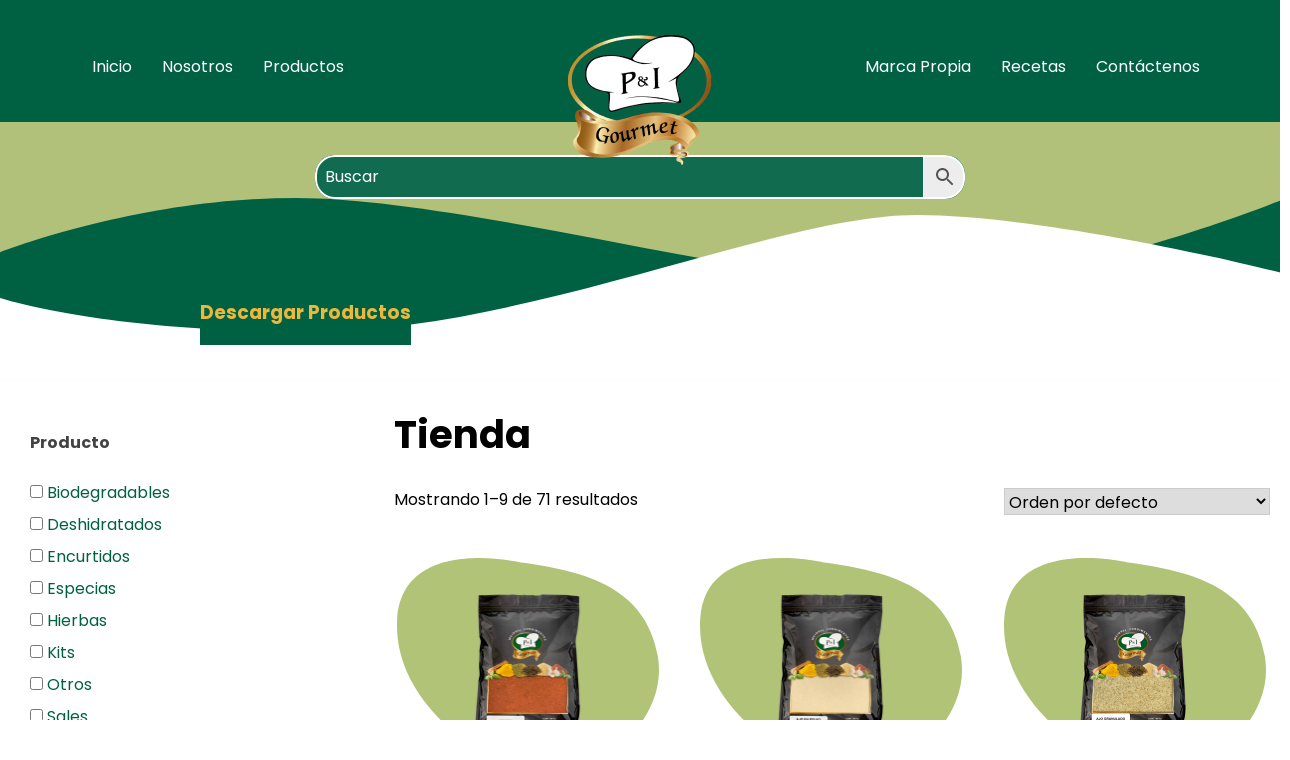

--- FILE ---
content_type: text/html; charset=UTF-8
request_url: https://condicol.com/tienda/
body_size: 82006
content:
<!doctype html>
<html lang="es">
<head>
	<meta charset="UTF-8">
	<meta name="viewport" content="width=device-width, initial-scale=1">
	<link rel="profile" href="https://gmpg.org/xfn/11">
    <link rel="preconnect" href="https://fonts.googleapis.com">
<link rel="preconnect" href="https://fonts.gstatic.com" crossorigin>
<link href="https://fonts.googleapis.com/css2?family=Poppins&display=swap" rel="stylesheet">
<link href="https://fonts.googleapis.com/css2?family=Poppins:wght@400;700&display=swap" rel="stylesheet">
<link rel="stylesheet" href="https://unpkg.com/flickity@2/dist/flickity.min.css">
	<title>Productos &#8211; P&amp;I Gourmet</title>
<meta name='robots' content='max-image-preview:large' />
<link rel="alternate" type="application/rss+xml" title="P&amp;I Gourmet &raquo; Feed" href="https://condicol.com/feed/" />
<link rel="alternate" type="application/rss+xml" title="P&amp;I Gourmet &raquo; Feed de los comentarios" href="https://condicol.com/comments/feed/" />
<link rel="alternate" type="application/rss+xml" title="P&amp;I Gourmet &raquo; Productos Feed" href="https://condicol.com/tienda/feed/" />
<link rel='stylesheet' id='wp-block-library-css' href='https://condicol.com/wp-includes/css/dist/block-library/style.min.css?ver=6.2.8' media='all' />
<style id='depicter-slider-style-inline-css'>
/*!***************************************************************************************************************************************************************************************************************************************!*\
  !*** css ./node_modules/css-loader/dist/cjs.js??ruleSet[1].rules[3].use[1]!./node_modules/postcss-loader/dist/cjs.js??ruleSet[1].rules[3].use[2]!./node_modules/sass-loader/dist/cjs.js??ruleSet[1].rules[3].use[3]!./src/style.scss ***!
  \***************************************************************************************************************************************************************************************************************************************/
/**
 * The following styles get applied both on the front of your site
 * and in the editor.
 *
 * Replace them with your own styles or remove the file completely.
 */
.wp-block-create-block-depicter {
  background-color: #21759b;
  color: #fff;
  padding: 2px;
}

/*# sourceMappingURL=style-index.css.map*/
</style>
<link rel='stylesheet' id='wc-blocks-vendors-style-css' href='https://condicol.com/wp-content/plugins/woocommerce/packages/woocommerce-blocks/build/wc-blocks-vendors-style.css?ver=9.4.4' media='all' />
<link rel='stylesheet' id='wc-blocks-style-css' href='https://condicol.com/wp-content/plugins/woocommerce/packages/woocommerce-blocks/build/wc-blocks-style.css?ver=9.4.4' media='all' />
<link rel='stylesheet' id='yith-wcan-shortcodes-css' href='https://condicol.com/wp-content/plugins/yith-woocommerce-ajax-navigation/assets/css/shortcodes.css?ver=4.19.0' media='all' />
<style id='yith-wcan-shortcodes-inline-css'>
:root{
	--yith-wcan-filters_colors_titles: #434343;
	--yith-wcan-filters_colors_background: #FFFFFF;
	--yith-wcan-filters_colors_accent: #A7144C;
	--yith-wcan-filters_colors_accent_r: 167;
	--yith-wcan-filters_colors_accent_g: 20;
	--yith-wcan-filters_colors_accent_b: 76;
	--yith-wcan-color_swatches_border_radius: 100%;
	--yith-wcan-color_swatches_size: 30px;
	--yith-wcan-labels_style_background: #FFFFFF;
	--yith-wcan-labels_style_background_hover: #A7144C;
	--yith-wcan-labels_style_background_active: #A7144C;
	--yith-wcan-labels_style_text: #434343;
	--yith-wcan-labels_style_text_hover: #FFFFFF;
	--yith-wcan-labels_style_text_active: #FFFFFF;
	--yith-wcan-anchors_style_text: #434343;
	--yith-wcan-anchors_style_text_hover: #A7144C;
	--yith-wcan-anchors_style_text_active: #A7144C;
}
</style>
<link rel='stylesheet' id='classic-theme-styles-css' href='https://condicol.com/wp-includes/css/classic-themes.min.css?ver=6.2.8' media='all' />
<style id='global-styles-inline-css'>
body{--wp--preset--color--black: #000000;--wp--preset--color--cyan-bluish-gray: #abb8c3;--wp--preset--color--white: #ffffff;--wp--preset--color--pale-pink: #f78da7;--wp--preset--color--vivid-red: #cf2e2e;--wp--preset--color--luminous-vivid-orange: #ff6900;--wp--preset--color--luminous-vivid-amber: #fcb900;--wp--preset--color--light-green-cyan: #7bdcb5;--wp--preset--color--vivid-green-cyan: #00d084;--wp--preset--color--pale-cyan-blue: #8ed1fc;--wp--preset--color--vivid-cyan-blue: #0693e3;--wp--preset--color--vivid-purple: #9b51e0;--wp--preset--gradient--vivid-cyan-blue-to-vivid-purple: linear-gradient(135deg,rgba(6,147,227,1) 0%,rgb(155,81,224) 100%);--wp--preset--gradient--light-green-cyan-to-vivid-green-cyan: linear-gradient(135deg,rgb(122,220,180) 0%,rgb(0,208,130) 100%);--wp--preset--gradient--luminous-vivid-amber-to-luminous-vivid-orange: linear-gradient(135deg,rgba(252,185,0,1) 0%,rgba(255,105,0,1) 100%);--wp--preset--gradient--luminous-vivid-orange-to-vivid-red: linear-gradient(135deg,rgba(255,105,0,1) 0%,rgb(207,46,46) 100%);--wp--preset--gradient--very-light-gray-to-cyan-bluish-gray: linear-gradient(135deg,rgb(238,238,238) 0%,rgb(169,184,195) 100%);--wp--preset--gradient--cool-to-warm-spectrum: linear-gradient(135deg,rgb(74,234,220) 0%,rgb(151,120,209) 20%,rgb(207,42,186) 40%,rgb(238,44,130) 60%,rgb(251,105,98) 80%,rgb(254,248,76) 100%);--wp--preset--gradient--blush-light-purple: linear-gradient(135deg,rgb(255,206,236) 0%,rgb(152,150,240) 100%);--wp--preset--gradient--blush-bordeaux: linear-gradient(135deg,rgb(254,205,165) 0%,rgb(254,45,45) 50%,rgb(107,0,62) 100%);--wp--preset--gradient--luminous-dusk: linear-gradient(135deg,rgb(255,203,112) 0%,rgb(199,81,192) 50%,rgb(65,88,208) 100%);--wp--preset--gradient--pale-ocean: linear-gradient(135deg,rgb(255,245,203) 0%,rgb(182,227,212) 50%,rgb(51,167,181) 100%);--wp--preset--gradient--electric-grass: linear-gradient(135deg,rgb(202,248,128) 0%,rgb(113,206,126) 100%);--wp--preset--gradient--midnight: linear-gradient(135deg,rgb(2,3,129) 0%,rgb(40,116,252) 100%);--wp--preset--duotone--dark-grayscale: url('#wp-duotone-dark-grayscale');--wp--preset--duotone--grayscale: url('#wp-duotone-grayscale');--wp--preset--duotone--purple-yellow: url('#wp-duotone-purple-yellow');--wp--preset--duotone--blue-red: url('#wp-duotone-blue-red');--wp--preset--duotone--midnight: url('#wp-duotone-midnight');--wp--preset--duotone--magenta-yellow: url('#wp-duotone-magenta-yellow');--wp--preset--duotone--purple-green: url('#wp-duotone-purple-green');--wp--preset--duotone--blue-orange: url('#wp-duotone-blue-orange');--wp--preset--font-size--small: 13px;--wp--preset--font-size--medium: 20px;--wp--preset--font-size--large: 36px;--wp--preset--font-size--x-large: 42px;--wp--preset--spacing--20: 0.44rem;--wp--preset--spacing--30: 0.67rem;--wp--preset--spacing--40: 1rem;--wp--preset--spacing--50: 1.5rem;--wp--preset--spacing--60: 2.25rem;--wp--preset--spacing--70: 3.38rem;--wp--preset--spacing--80: 5.06rem;--wp--preset--shadow--natural: 6px 6px 9px rgba(0, 0, 0, 0.2);--wp--preset--shadow--deep: 12px 12px 50px rgba(0, 0, 0, 0.4);--wp--preset--shadow--sharp: 6px 6px 0px rgba(0, 0, 0, 0.2);--wp--preset--shadow--outlined: 6px 6px 0px -3px rgba(255, 255, 255, 1), 6px 6px rgba(0, 0, 0, 1);--wp--preset--shadow--crisp: 6px 6px 0px rgba(0, 0, 0, 1);}:where(.is-layout-flex){gap: 0.5em;}body .is-layout-flow > .alignleft{float: left;margin-inline-start: 0;margin-inline-end: 2em;}body .is-layout-flow > .alignright{float: right;margin-inline-start: 2em;margin-inline-end: 0;}body .is-layout-flow > .aligncenter{margin-left: auto !important;margin-right: auto !important;}body .is-layout-constrained > .alignleft{float: left;margin-inline-start: 0;margin-inline-end: 2em;}body .is-layout-constrained > .alignright{float: right;margin-inline-start: 2em;margin-inline-end: 0;}body .is-layout-constrained > .aligncenter{margin-left: auto !important;margin-right: auto !important;}body .is-layout-constrained > :where(:not(.alignleft):not(.alignright):not(.alignfull)){max-width: var(--wp--style--global--content-size);margin-left: auto !important;margin-right: auto !important;}body .is-layout-constrained > .alignwide{max-width: var(--wp--style--global--wide-size);}body .is-layout-flex{display: flex;}body .is-layout-flex{flex-wrap: wrap;align-items: center;}body .is-layout-flex > *{margin: 0;}:where(.wp-block-columns.is-layout-flex){gap: 2em;}.has-black-color{color: var(--wp--preset--color--black) !important;}.has-cyan-bluish-gray-color{color: var(--wp--preset--color--cyan-bluish-gray) !important;}.has-white-color{color: var(--wp--preset--color--white) !important;}.has-pale-pink-color{color: var(--wp--preset--color--pale-pink) !important;}.has-vivid-red-color{color: var(--wp--preset--color--vivid-red) !important;}.has-luminous-vivid-orange-color{color: var(--wp--preset--color--luminous-vivid-orange) !important;}.has-luminous-vivid-amber-color{color: var(--wp--preset--color--luminous-vivid-amber) !important;}.has-light-green-cyan-color{color: var(--wp--preset--color--light-green-cyan) !important;}.has-vivid-green-cyan-color{color: var(--wp--preset--color--vivid-green-cyan) !important;}.has-pale-cyan-blue-color{color: var(--wp--preset--color--pale-cyan-blue) !important;}.has-vivid-cyan-blue-color{color: var(--wp--preset--color--vivid-cyan-blue) !important;}.has-vivid-purple-color{color: var(--wp--preset--color--vivid-purple) !important;}.has-black-background-color{background-color: var(--wp--preset--color--black) !important;}.has-cyan-bluish-gray-background-color{background-color: var(--wp--preset--color--cyan-bluish-gray) !important;}.has-white-background-color{background-color: var(--wp--preset--color--white) !important;}.has-pale-pink-background-color{background-color: var(--wp--preset--color--pale-pink) !important;}.has-vivid-red-background-color{background-color: var(--wp--preset--color--vivid-red) !important;}.has-luminous-vivid-orange-background-color{background-color: var(--wp--preset--color--luminous-vivid-orange) !important;}.has-luminous-vivid-amber-background-color{background-color: var(--wp--preset--color--luminous-vivid-amber) !important;}.has-light-green-cyan-background-color{background-color: var(--wp--preset--color--light-green-cyan) !important;}.has-vivid-green-cyan-background-color{background-color: var(--wp--preset--color--vivid-green-cyan) !important;}.has-pale-cyan-blue-background-color{background-color: var(--wp--preset--color--pale-cyan-blue) !important;}.has-vivid-cyan-blue-background-color{background-color: var(--wp--preset--color--vivid-cyan-blue) !important;}.has-vivid-purple-background-color{background-color: var(--wp--preset--color--vivid-purple) !important;}.has-black-border-color{border-color: var(--wp--preset--color--black) !important;}.has-cyan-bluish-gray-border-color{border-color: var(--wp--preset--color--cyan-bluish-gray) !important;}.has-white-border-color{border-color: var(--wp--preset--color--white) !important;}.has-pale-pink-border-color{border-color: var(--wp--preset--color--pale-pink) !important;}.has-vivid-red-border-color{border-color: var(--wp--preset--color--vivid-red) !important;}.has-luminous-vivid-orange-border-color{border-color: var(--wp--preset--color--luminous-vivid-orange) !important;}.has-luminous-vivid-amber-border-color{border-color: var(--wp--preset--color--luminous-vivid-amber) !important;}.has-light-green-cyan-border-color{border-color: var(--wp--preset--color--light-green-cyan) !important;}.has-vivid-green-cyan-border-color{border-color: var(--wp--preset--color--vivid-green-cyan) !important;}.has-pale-cyan-blue-border-color{border-color: var(--wp--preset--color--pale-cyan-blue) !important;}.has-vivid-cyan-blue-border-color{border-color: var(--wp--preset--color--vivid-cyan-blue) !important;}.has-vivid-purple-border-color{border-color: var(--wp--preset--color--vivid-purple) !important;}.has-vivid-cyan-blue-to-vivid-purple-gradient-background{background: var(--wp--preset--gradient--vivid-cyan-blue-to-vivid-purple) !important;}.has-light-green-cyan-to-vivid-green-cyan-gradient-background{background: var(--wp--preset--gradient--light-green-cyan-to-vivid-green-cyan) !important;}.has-luminous-vivid-amber-to-luminous-vivid-orange-gradient-background{background: var(--wp--preset--gradient--luminous-vivid-amber-to-luminous-vivid-orange) !important;}.has-luminous-vivid-orange-to-vivid-red-gradient-background{background: var(--wp--preset--gradient--luminous-vivid-orange-to-vivid-red) !important;}.has-very-light-gray-to-cyan-bluish-gray-gradient-background{background: var(--wp--preset--gradient--very-light-gray-to-cyan-bluish-gray) !important;}.has-cool-to-warm-spectrum-gradient-background{background: var(--wp--preset--gradient--cool-to-warm-spectrum) !important;}.has-blush-light-purple-gradient-background{background: var(--wp--preset--gradient--blush-light-purple) !important;}.has-blush-bordeaux-gradient-background{background: var(--wp--preset--gradient--blush-bordeaux) !important;}.has-luminous-dusk-gradient-background{background: var(--wp--preset--gradient--luminous-dusk) !important;}.has-pale-ocean-gradient-background{background: var(--wp--preset--gradient--pale-ocean) !important;}.has-electric-grass-gradient-background{background: var(--wp--preset--gradient--electric-grass) !important;}.has-midnight-gradient-background{background: var(--wp--preset--gradient--midnight) !important;}.has-small-font-size{font-size: var(--wp--preset--font-size--small) !important;}.has-medium-font-size{font-size: var(--wp--preset--font-size--medium) !important;}.has-large-font-size{font-size: var(--wp--preset--font-size--large) !important;}.has-x-large-font-size{font-size: var(--wp--preset--font-size--x-large) !important;}
.wp-block-navigation a:where(:not(.wp-element-button)){color: inherit;}
:where(.wp-block-columns.is-layout-flex){gap: 2em;}
.wp-block-pullquote{font-size: 1.5em;line-height: 1.6;}
</style>
<link rel='stylesheet' id='depicter-front-pre-css' href='https://condicol.com/wp-content/plugins/depicter/resources/styles/player/depicter-pre.css?ver=1680034569' media='all' />
<link rel="preload" as="style" onload="this.rel='stylesheet';this.onload=null" id='depicter--front-common-css' href='https://condicol.com/wp-content/plugins/depicter/resources/styles/player/depicter.css?ver=1680034569' media='all' />
<link rel='stylesheet' id='woocommerce-layout-css' href='https://condicol.com/wp-content/plugins/woocommerce/assets/css/woocommerce-layout.css?ver=7.4.1' media='all' />
<link rel='stylesheet' id='woocommerce-smallscreen-css' href='https://condicol.com/wp-content/plugins/woocommerce/assets/css/woocommerce-smallscreen.css?ver=7.4.1' media='only screen and (max-width: 768px)' />
<link rel='stylesheet' id='woocommerce-general-css' href='https://condicol.com/wp-content/plugins/woocommerce/assets/css/woocommerce.css?ver=7.4.1' media='all' />
<style id='woocommerce-inline-inline-css'>
.woocommerce form .form-row .required { visibility: visible; }
</style>
<link rel='stylesheet' id='wpbaw-public-style-css' href='https://condicol.com/wp-content/plugins/wp-blog-and-widgets/assets/css/wpbaw-public.css?ver=2.3.1' media='all' />
<link rel='stylesheet' id='aws-style-css' href='https://condicol.com/wp-content/plugins/advanced-woo-search/assets/css/common.min.css?ver=2.74' media='all' />
<link rel='stylesheet' id='woo-variation-gallery-slider-css' href='https://condicol.com/wp-content/plugins/woo-variation-gallery/assets/css/slick.min.css?ver=1.8.1' media='all' />
<link rel='stylesheet' id='dashicons-css' href='https://condicol.com/wp-includes/css/dashicons.min.css?ver=6.2.8' media='all' />
<style id='dashicons-inline-css'>
[data-font="Dashicons"]:before {font-family: 'Dashicons' !important;content: attr(data-icon) !important;speak: none !important;font-weight: normal !important;font-variant: normal !important;text-transform: none !important;line-height: 1 !important;font-style: normal !important;-webkit-font-smoothing: antialiased !important;-moz-osx-font-smoothing: grayscale !important;}
</style>
<link rel='stylesheet' id='woo-variation-gallery-css' href='https://condicol.com/wp-content/plugins/woo-variation-gallery/assets/css/frontend.min.css?ver=1678229542' media='all' />
<style id='woo-variation-gallery-inline-css'>
:root {--wvg-thumbnail-item: 4;--wvg-thumbnail-item-gap: 0px;--wvg-single-image-size: 600px;--wvg-gallery-width: 30%;--wvg-gallery-margin: 30px;}/* Default Width */.woo-variation-product-gallery {max-width: 30% !important;width: 100%;}/* Medium Devices, Desktops *//* Small Devices, Tablets */@media only screen and (max-width: 768px) {.woo-variation-product-gallery {width: 720px;max-width: 100% !important;}}/* Extra Small Devices, Phones */@media only screen and (max-width: 480px) {.woo-variation-product-gallery {width: 320px;max-width: 100% !important;}}
</style>
<link rel='stylesheet' id='ywctm-frontend-css' href='https://condicol.com/wp-content/plugins/yith-woocommerce-catalog-mode/assets/css/frontend.min.css?ver=2.20.0' media='all' />
<style id='ywctm-frontend-inline-css'>
.widget.woocommerce.widget_shopping_cart{display: none !important}
</style>
<link rel='stylesheet' id='condicol-style-css' href='https://condicol.com/wp-content/themes/condicol/style.css?ver=1.0.0' media='all' />
<link rel='stylesheet' id='wpdreams-asl-basic-css' href='https://condicol.com/wp-content/plugins/ajax-search-lite/css/style.basic.css?ver=4.11' media='all' />
<link rel='stylesheet' id='wpdreams-ajaxsearchlite-css' href='https://condicol.com/wp-content/plugins/ajax-search-lite/css/style-simple-red.css?ver=4.11' media='all' />
<link rel='stylesheet' id='popup-maker-site-css' href='https://condicol.com/wp-content/plugins/popup-maker/assets/css/pum-site.min.css?ver=1.18.0' media='all' />
<style id='popup-maker-site-inline-css'>
/* Popup Google Fonts */
@import url('//fonts.googleapis.com/css?family=Montserrat:100');

/* Popup Theme 1056966: Tema por defecto */
.pum-theme-1056966, .pum-theme-tema-por-defecto { background-color: rgba( 255, 255, 255, 1.00 ) } 
.pum-theme-1056966 .pum-container, .pum-theme-tema-por-defecto .pum-container { padding: 18px; border-radius: 0px; border: 1px none #000000; box-shadow: 1px 1px 3px 0px rgba( 2, 2, 2, 0.23 ); background-color: rgba( 249, 249, 249, 1.00 ) } 
.pum-theme-1056966 .pum-title, .pum-theme-tema-por-defecto .pum-title { color: #000000; text-align: left; text-shadow: 0px 0px 0px rgba( 2, 2, 2, 0.23 ); font-family: inherit; font-weight: 400; font-size: 32px; font-style: normal; line-height: 36px } 
.pum-theme-1056966 .pum-content, .pum-theme-tema-por-defecto .pum-content { color: #8c8c8c; font-family: inherit; font-weight: 400; font-style: inherit } 
.pum-theme-1056966 .pum-content + .pum-close, .pum-theme-tema-por-defecto .pum-content + .pum-close { position: absolute; height: auto; width: auto; left: auto; right: 0px; bottom: auto; top: 0px; padding: 8px; color: #ffffff; font-family: inherit; font-weight: 400; font-size: 12px; font-style: inherit; line-height: 36px; border: 1px none #ffffff; border-radius: 0px; box-shadow: 1px 1px 3px 0px rgba( 2, 2, 2, 0.23 ); text-shadow: 0px 0px 0px rgba( 0, 0, 0, 0.23 ); background-color: rgba( 0, 183, 205, 1.00 ) } 

/* Popup Theme 1056967: Light Box */
.pum-theme-1056967, .pum-theme-lightbox { background-color: rgba( 0, 0, 0, 0.60 ) } 
.pum-theme-1056967 .pum-container, .pum-theme-lightbox .pum-container { padding: 18px; border-radius: 3px; border: 8px solid #000000; box-shadow: 0px 0px 30px 0px rgba( 2, 2, 2, 1.00 ); background-color: rgba( 255, 255, 255, 1.00 ) } 
.pum-theme-1056967 .pum-title, .pum-theme-lightbox .pum-title { color: #000000; text-align: left; text-shadow: 0px 0px 0px rgba( 2, 2, 2, 0.23 ); font-family: inherit; font-weight: 100; font-size: 32px; line-height: 36px } 
.pum-theme-1056967 .pum-content, .pum-theme-lightbox .pum-content { color: #000000; font-family: inherit; font-weight: 100 } 
.pum-theme-1056967 .pum-content + .pum-close, .pum-theme-lightbox .pum-content + .pum-close { position: absolute; height: 26px; width: 26px; left: auto; right: -13px; bottom: auto; top: -13px; padding: 0px; color: #ffffff; font-family: Arial; font-weight: 100; font-size: 24px; line-height: 24px; border: 2px solid #ffffff; border-radius: 26px; box-shadow: 0px 0px 15px 1px rgba( 2, 2, 2, 0.75 ); text-shadow: 0px 0px 0px rgba( 0, 0, 0, 0.23 ); background-color: rgba( 0, 0, 0, 1.00 ) } 

/* Popup Theme 1056968: Azul corporativo */
.pum-theme-1056968, .pum-theme-enterprise-blue { background-color: rgba( 0, 0, 0, 0.70 ) } 
.pum-theme-1056968 .pum-container, .pum-theme-enterprise-blue .pum-container { padding: 28px; border-radius: 5px; border: 1px none #000000; box-shadow: 0px 10px 25px 4px rgba( 2, 2, 2, 0.50 ); background-color: rgba( 255, 255, 255, 1.00 ) } 
.pum-theme-1056968 .pum-title, .pum-theme-enterprise-blue .pum-title { color: #315b7c; text-align: left; text-shadow: 0px 0px 0px rgba( 2, 2, 2, 0.23 ); font-family: inherit; font-weight: 100; font-size: 34px; line-height: 36px } 
.pum-theme-1056968 .pum-content, .pum-theme-enterprise-blue .pum-content { color: #2d2d2d; font-family: inherit; font-weight: 100 } 
.pum-theme-1056968 .pum-content + .pum-close, .pum-theme-enterprise-blue .pum-content + .pum-close { position: absolute; height: 28px; width: 28px; left: auto; right: 8px; bottom: auto; top: 8px; padding: 4px; color: #ffffff; font-family: Times New Roman; font-weight: 100; font-size: 20px; line-height: 20px; border: 1px none #ffffff; border-radius: 42px; box-shadow: 0px 0px 0px 0px rgba( 2, 2, 2, 0.23 ); text-shadow: 0px 0px 0px rgba( 0, 0, 0, 0.23 ); background-color: rgba( 49, 91, 124, 1.00 ) } 

/* Popup Theme 1056969: Hello Box */
.pum-theme-1056969, .pum-theme-hello-box { background-color: rgba( 0, 0, 0, 0.75 ) } 
.pum-theme-1056969 .pum-container, .pum-theme-hello-box .pum-container { padding: 30px; border-radius: 80px; border: 14px solid #81d742; box-shadow: 0px 0px 0px 0px rgba( 2, 2, 2, 0.00 ); background-color: rgba( 255, 255, 255, 1.00 ) } 
.pum-theme-1056969 .pum-title, .pum-theme-hello-box .pum-title { color: #2d2d2d; text-align: left; text-shadow: 0px 0px 0px rgba( 2, 2, 2, 0.23 ); font-family: Montserrat; font-weight: 100; font-size: 32px; line-height: 36px } 
.pum-theme-1056969 .pum-content, .pum-theme-hello-box .pum-content { color: #2d2d2d; font-family: inherit; font-weight: 100 } 
.pum-theme-1056969 .pum-content + .pum-close, .pum-theme-hello-box .pum-content + .pum-close { position: absolute; height: auto; width: auto; left: auto; right: -30px; bottom: auto; top: -30px; padding: 0px; color: #2d2d2d; font-family: Times New Roman; font-weight: 100; font-size: 32px; line-height: 28px; border: 1px none #ffffff; border-radius: 28px; box-shadow: 0px 0px 0px 0px rgba( 2, 2, 2, 0.23 ); text-shadow: 0px 0px 0px rgba( 0, 0, 0, 0.23 ); background-color: rgba( 255, 255, 255, 1.00 ) } 

/* Popup Theme 1056970: Moderno */
.pum-theme-1056970, .pum-theme-cutting-edge { background-color: rgba( 0, 0, 0, 0.50 ) } 
.pum-theme-1056970 .pum-container, .pum-theme-cutting-edge .pum-container { padding: 18px; border-radius: 0px; border: 1px none #000000; box-shadow: 0px 10px 25px 0px rgba( 2, 2, 2, 0.50 ); background-color: rgba( 30, 115, 190, 1.00 ) } 
.pum-theme-1056970 .pum-title, .pum-theme-cutting-edge .pum-title { color: #ffffff; text-align: left; text-shadow: 0px 0px 0px rgba( 2, 2, 2, 0.23 ); font-family: Sans-Serif; font-weight: 100; font-size: 26px; line-height: 28px } 
.pum-theme-1056970 .pum-content, .pum-theme-cutting-edge .pum-content { color: #ffffff; font-family: inherit; font-weight: 100 } 
.pum-theme-1056970 .pum-content + .pum-close, .pum-theme-cutting-edge .pum-content + .pum-close { position: absolute; height: 24px; width: 24px; left: auto; right: 0px; bottom: auto; top: 0px; padding: 0px; color: #1e73be; font-family: Times New Roman; font-weight: 100; font-size: 32px; line-height: 24px; border: 1px none #ffffff; border-radius: 0px; box-shadow: -1px 1px 1px 0px rgba( 2, 2, 2, 0.10 ); text-shadow: -1px 1px 1px rgba( 0, 0, 0, 0.10 ); background-color: rgba( 238, 238, 34, 1.00 ) } 

/* Popup Theme 1056971: Borde enmarcado */
.pum-theme-1056971, .pum-theme-framed-border { background-color: rgba( 255, 255, 255, 0.50 ) } 
.pum-theme-1056971 .pum-container, .pum-theme-framed-border .pum-container { padding: 18px; border-radius: 0px; border: 20px outset #dd3333; box-shadow: 1px 1px 3px 0px rgba( 2, 2, 2, 0.97 ) inset; background-color: rgba( 255, 251, 239, 1.00 ) } 
.pum-theme-1056971 .pum-title, .pum-theme-framed-border .pum-title { color: #000000; text-align: left; text-shadow: 0px 0px 0px rgba( 2, 2, 2, 0.23 ); font-family: inherit; font-weight: 100; font-size: 32px; line-height: 36px } 
.pum-theme-1056971 .pum-content, .pum-theme-framed-border .pum-content { color: #2d2d2d; font-family: inherit; font-weight: 100 } 
.pum-theme-1056971 .pum-content + .pum-close, .pum-theme-framed-border .pum-content + .pum-close { position: absolute; height: 20px; width: 20px; left: auto; right: -20px; bottom: auto; top: -20px; padding: 0px; color: #ffffff; font-family: Tahoma; font-weight: 700; font-size: 16px; line-height: 18px; border: 1px none #ffffff; border-radius: 0px; box-shadow: 0px 0px 0px 0px rgba( 2, 2, 2, 0.23 ); text-shadow: 0px 0px 0px rgba( 0, 0, 0, 0.23 ); background-color: rgba( 0, 0, 0, 0.55 ) } 

/* Popup Theme 1056972: Barra flotante - Azul claro */
.pum-theme-1056972, .pum-theme-floating-bar { background-color: rgba( 255, 255, 255, 0.00 ) } 
.pum-theme-1056972 .pum-container, .pum-theme-floating-bar .pum-container { padding: 8px; border-radius: 0px; border: 1px none #000000; box-shadow: 1px 1px 3px 0px rgba( 2, 2, 2, 0.23 ); background-color: rgba( 238, 246, 252, 1.00 ) } 
.pum-theme-1056972 .pum-title, .pum-theme-floating-bar .pum-title { color: #505050; text-align: left; text-shadow: 0px 0px 0px rgba( 2, 2, 2, 0.23 ); font-family: inherit; font-weight: 400; font-size: 32px; line-height: 36px } 
.pum-theme-1056972 .pum-content, .pum-theme-floating-bar .pum-content { color: #505050; font-family: inherit; font-weight: 400 } 
.pum-theme-1056972 .pum-content + .pum-close, .pum-theme-floating-bar .pum-content + .pum-close { position: absolute; height: 18px; width: 18px; left: auto; right: 5px; bottom: auto; top: 50%; padding: 0px; color: #505050; font-family: Sans-Serif; font-weight: 700; font-size: 15px; line-height: 18px; border: 1px solid #505050; border-radius: 15px; box-shadow: 0px 0px 0px 0px rgba( 2, 2, 2, 0.00 ); text-shadow: 0px 0px 0px rgba( 0, 0, 0, 0.00 ); background-color: rgba( 255, 255, 255, 0.00 ); transform: translate(0, -50%) } 

/* Popup Theme 1056973: Solo contenido - Para usar con maquetadores de páginas o el editor de bloques */
.pum-theme-1056973, .pum-theme-content-only { background-color: rgba( 0, 0, 0, 0.70 ) } 
.pum-theme-1056973 .pum-container, .pum-theme-content-only .pum-container { padding: 0px; border-radius: 0px; border: 1px none #000000; box-shadow: 0px 0px 0px 0px rgba( 2, 2, 2, 0.00 ) } 
.pum-theme-1056973 .pum-title, .pum-theme-content-only .pum-title { color: #000000; text-align: left; text-shadow: 0px 0px 0px rgba( 2, 2, 2, 0.23 ); font-family: inherit; font-weight: 400; font-size: 32px; line-height: 36px } 
.pum-theme-1056973 .pum-content, .pum-theme-content-only .pum-content { color: #8c8c8c; font-family: inherit; font-weight: 400 } 
.pum-theme-1056973 .pum-content + .pum-close, .pum-theme-content-only .pum-content + .pum-close { position: absolute; height: 18px; width: 18px; left: auto; right: 7px; bottom: auto; top: 7px; padding: 0px; color: #000000; font-family: inherit; font-weight: 700; font-size: 20px; line-height: 20px; border: 1px none #ffffff; border-radius: 15px; box-shadow: 0px 0px 0px 0px rgba( 2, 2, 2, 0.00 ); text-shadow: 0px 0px 0px rgba( 0, 0, 0, 0.00 ); background-color: rgba( 255, 255, 255, 0.00 ) } 

#pum-1056975 {z-index: 1999999999}
#pum-1056974 {z-index: 1999999999}

</style>
<script type="text/template" id="tmpl-variation-template">
	<div class="woocommerce-variation-description">{{{ data.variation.variation_description }}}</div>
	<div class="woocommerce-variation-price">{{{ data.variation.price_html }}}</div>
	<div class="woocommerce-variation-availability">{{{ data.variation.availability_html }}}</div>
</script>
<script type="text/template" id="tmpl-unavailable-variation-template">
	<p>Lo siento, este producto no está disponible. Por favor, elige otra combinación.</p>
</script>
<script src='https://condicol.com/wp-includes/js/jquery/jquery.min.js?ver=3.6.4' id='jquery-core-js'></script>
<script src='https://condicol.com/wp-includes/js/jquery/jquery-migrate.min.js?ver=3.4.0' id='jquery-migrate-js'></script>
<script src='https://condicol.com/wp-content/plugins/the-preloader/js/preloader-script.js' id='wptime-plugin-preloader-script-js'></script>
<link rel="https://api.w.org/" href="https://condicol.com/wp-json/" /><link rel="EditURI" type="application/rsd+xml" title="RSD" href="https://condicol.com/xmlrpc.php?rsd" />
<link rel="wlwmanifest" type="application/wlwmanifest+xml" href="https://condicol.com/wp-includes/wlwmanifest.xml" />
<meta name="generator" content="WordPress 6.2.8" />
<meta name="generator" content="WooCommerce 7.4.1" />
    	<style type="text/css">
			#wptime-plugin-preloader{
				position: fixed;
				top: 0;
			 	left: 0;
			 	right: 0;
			 	bottom: 0;
				background:url(https://condicol.com/wp-content/plugins/the-preloader/images/preloader.GIF) no-repeat #FFFFFF 50%;
				-moz-background-size:64px 64px;
				-o-background-size:64px 64px;
				-webkit-background-size:64px 64px;
				background-size:64px 64px;
				z-index: 99998;
				width:100%;
				height:100%;
			}
		</style>

		<noscript>
    		<style type="text/css">
        		#wptime-plugin-preloader{
        			display:none !important;
        		}
    		</style>
		</noscript>
    	<noscript><style>.woocommerce-product-gallery{ opacity: 1 !important; }</style></noscript>
					<link rel="preconnect" href="https://fonts.gstatic.com" crossorigin />
				<link rel="preload" as="style" href="//fonts.googleapis.com/css?family=Open+Sans&display=swap" />
				<link rel="stylesheet" href="//fonts.googleapis.com/css?family=Open+Sans&display=swap" media="all" />
				<meta name="generator" content="Powered by WPBakery Page Builder - drag and drop page builder for WordPress."/>
		<style type="text/css">
					.site-title,
			.site-description {
				position: absolute;
				clip: rect(1px, 1px, 1px, 1px);
				}
					</style>
		                <style>
                    
					div[id*='ajaxsearchlitesettings'].searchsettings .asl_option_inner label {
						font-size: 0px !important;
						color: rgba(0, 0, 0, 0);
					}
					div[id*='ajaxsearchlitesettings'].searchsettings .asl_option_inner label:after {
						font-size: 11px !important;
						position: absolute;
						top: 0;
						left: 0;
						z-index: 1;
					}
					.asl_w_container {
						width: 100%;
						margin: 0px 0px 0px 0px;
						min-width: 200px;
					}
					div[id*='ajaxsearchlite'].asl_m {
						width: 100%;
					}
					div[id*='ajaxsearchliteres'].wpdreams_asl_results div.resdrg span.highlighted {
						font-weight: bold;
						color: rgba(217, 49, 43, 1);
						background-color: rgba(238, 238, 238, 1);
					}
					div[id*='ajaxsearchliteres'].wpdreams_asl_results .results img.asl_image {
						width: 70px;
						height: 70px;
						object-fit: cover;
					}
					div.asl_r .results {
						max-height: none;
					}
				
						div.asl_r.asl_w.vertical .results .item::after {
							display: block;
							position: absolute;
							bottom: 0;
							content: '';
							height: 1px;
							width: 100%;
							background: #D8D8D8;
						}
						div.asl_r.asl_w.vertical .results .item.asl_last_item::after {
							display: none;
						}
					                </style>
                <link rel="icon" href="https://condicol.com/wp-content/uploads/2023/01/cropped-Logo-32x32.png" sizes="32x32" />
<link rel="icon" href="https://condicol.com/wp-content/uploads/2023/01/cropped-Logo-192x192.png" sizes="192x192" />
<link rel="apple-touch-icon" href="https://condicol.com/wp-content/uploads/2023/01/cropped-Logo-180x180.png" />
<meta name="msapplication-TileImage" content="https://condicol.com/wp-content/uploads/2023/01/cropped-Logo-270x270.png" />
		<style id="wp-custom-css">
			@keyframes slidy {
0% { left: 0%; }
20% { left: 0%; }
25% { left: -100%; }
45% { left: -100%; }
50% { left: -200%; }
70% { left: -200%; }
75% { left: -300%; }
95% { left: -300%; }
100% { left: -400%; }
}

body { margin: 0; } 
div#slider { overflow: hidden; }
div#slider figure img { width: 20%; float: left; }
div#slider figure { 
  position: relative;
  width: 500%;
  margin: 0;
  left: 0;
  text-align: left;
  font-size: 0;
  animation: 30s slidy infinite; 
}
.post-thumbnail {
	display: none;
}

.wpcf7-form-control.has-spinner.wpcf7-submit {
	background: gray;
	color: white !important;
}

.aws-container .aws-show-clear .aws-search-field,
.aws-container .aws-search-form .aws-form-btn {
    border-color: #ffffff;
}
.aws-container .aws-search-field {
    border-top-left-radius: 20px !important;
    border-bottom-left-radius: 20px !important;
}
.aws-container .aws-search-form .aws-search-btn.aws-form-btn {
    border-top-right-radius: 20px !important;
    border-bottom-right-radius: 20px !important;
}

.aws-container,
.aws-container .aws-search-form {
    background: #006142;
	border-top-right-radius: 20px !important;
    border-bottom-right-radius: 20px !important;
	border-top-left-radius: 20px !important;
    border-bottom-left-radius: 20px !important;
}
.aws-container .aws-show-clear .aws-search-field {
    border-width: 2px;
    border-right-width: 1px;
}
.aws-container .aws-search-form .aws-form-btn {
    border-width: 2px;
    border-left-width: 1px;
} 		</style>
		<noscript><style> .wpb_animate_when_almost_visible { opacity: 1; }</style></noscript></head>

<body class="archive post-type-archive post-type-archive-product wp-custom-logo theme-condicol woocommerce-shop woocommerce woocommerce-page woocommerce-no-js non-logged-in woo-variation-gallery woo-variation-gallery-theme-condicol yith-wcan-free hfeed no-sidebar wpb-js-composer js-comp-ver-6.10.0 vc_responsive">
<svg xmlns="http://www.w3.org/2000/svg" viewBox="0 0 0 0" width="0" height="0" focusable="false" role="none" style="visibility: hidden; position: absolute; left: -9999px; overflow: hidden;" ><defs><filter id="wp-duotone-dark-grayscale"><feColorMatrix color-interpolation-filters="sRGB" type="matrix" values=" .299 .587 .114 0 0 .299 .587 .114 0 0 .299 .587 .114 0 0 .299 .587 .114 0 0 " /><feComponentTransfer color-interpolation-filters="sRGB" ><feFuncR type="table" tableValues="0 0.49803921568627" /><feFuncG type="table" tableValues="0 0.49803921568627" /><feFuncB type="table" tableValues="0 0.49803921568627" /><feFuncA type="table" tableValues="1 1" /></feComponentTransfer><feComposite in2="SourceGraphic" operator="in" /></filter></defs></svg><svg xmlns="http://www.w3.org/2000/svg" viewBox="0 0 0 0" width="0" height="0" focusable="false" role="none" style="visibility: hidden; position: absolute; left: -9999px; overflow: hidden;" ><defs><filter id="wp-duotone-grayscale"><feColorMatrix color-interpolation-filters="sRGB" type="matrix" values=" .299 .587 .114 0 0 .299 .587 .114 0 0 .299 .587 .114 0 0 .299 .587 .114 0 0 " /><feComponentTransfer color-interpolation-filters="sRGB" ><feFuncR type="table" tableValues="0 1" /><feFuncG type="table" tableValues="0 1" /><feFuncB type="table" tableValues="0 1" /><feFuncA type="table" tableValues="1 1" /></feComponentTransfer><feComposite in2="SourceGraphic" operator="in" /></filter></defs></svg><svg xmlns="http://www.w3.org/2000/svg" viewBox="0 0 0 0" width="0" height="0" focusable="false" role="none" style="visibility: hidden; position: absolute; left: -9999px; overflow: hidden;" ><defs><filter id="wp-duotone-purple-yellow"><feColorMatrix color-interpolation-filters="sRGB" type="matrix" values=" .299 .587 .114 0 0 .299 .587 .114 0 0 .299 .587 .114 0 0 .299 .587 .114 0 0 " /><feComponentTransfer color-interpolation-filters="sRGB" ><feFuncR type="table" tableValues="0.54901960784314 0.98823529411765" /><feFuncG type="table" tableValues="0 1" /><feFuncB type="table" tableValues="0.71764705882353 0.25490196078431" /><feFuncA type="table" tableValues="1 1" /></feComponentTransfer><feComposite in2="SourceGraphic" operator="in" /></filter></defs></svg><svg xmlns="http://www.w3.org/2000/svg" viewBox="0 0 0 0" width="0" height="0" focusable="false" role="none" style="visibility: hidden; position: absolute; left: -9999px; overflow: hidden;" ><defs><filter id="wp-duotone-blue-red"><feColorMatrix color-interpolation-filters="sRGB" type="matrix" values=" .299 .587 .114 0 0 .299 .587 .114 0 0 .299 .587 .114 0 0 .299 .587 .114 0 0 " /><feComponentTransfer color-interpolation-filters="sRGB" ><feFuncR type="table" tableValues="0 1" /><feFuncG type="table" tableValues="0 0.27843137254902" /><feFuncB type="table" tableValues="0.5921568627451 0.27843137254902" /><feFuncA type="table" tableValues="1 1" /></feComponentTransfer><feComposite in2="SourceGraphic" operator="in" /></filter></defs></svg><svg xmlns="http://www.w3.org/2000/svg" viewBox="0 0 0 0" width="0" height="0" focusable="false" role="none" style="visibility: hidden; position: absolute; left: -9999px; overflow: hidden;" ><defs><filter id="wp-duotone-midnight"><feColorMatrix color-interpolation-filters="sRGB" type="matrix" values=" .299 .587 .114 0 0 .299 .587 .114 0 0 .299 .587 .114 0 0 .299 .587 .114 0 0 " /><feComponentTransfer color-interpolation-filters="sRGB" ><feFuncR type="table" tableValues="0 0" /><feFuncG type="table" tableValues="0 0.64705882352941" /><feFuncB type="table" tableValues="0 1" /><feFuncA type="table" tableValues="1 1" /></feComponentTransfer><feComposite in2="SourceGraphic" operator="in" /></filter></defs></svg><svg xmlns="http://www.w3.org/2000/svg" viewBox="0 0 0 0" width="0" height="0" focusable="false" role="none" style="visibility: hidden; position: absolute; left: -9999px; overflow: hidden;" ><defs><filter id="wp-duotone-magenta-yellow"><feColorMatrix color-interpolation-filters="sRGB" type="matrix" values=" .299 .587 .114 0 0 .299 .587 .114 0 0 .299 .587 .114 0 0 .299 .587 .114 0 0 " /><feComponentTransfer color-interpolation-filters="sRGB" ><feFuncR type="table" tableValues="0.78039215686275 1" /><feFuncG type="table" tableValues="0 0.94901960784314" /><feFuncB type="table" tableValues="0.35294117647059 0.47058823529412" /><feFuncA type="table" tableValues="1 1" /></feComponentTransfer><feComposite in2="SourceGraphic" operator="in" /></filter></defs></svg><svg xmlns="http://www.w3.org/2000/svg" viewBox="0 0 0 0" width="0" height="0" focusable="false" role="none" style="visibility: hidden; position: absolute; left: -9999px; overflow: hidden;" ><defs><filter id="wp-duotone-purple-green"><feColorMatrix color-interpolation-filters="sRGB" type="matrix" values=" .299 .587 .114 0 0 .299 .587 .114 0 0 .299 .587 .114 0 0 .299 .587 .114 0 0 " /><feComponentTransfer color-interpolation-filters="sRGB" ><feFuncR type="table" tableValues="0.65098039215686 0.40392156862745" /><feFuncG type="table" tableValues="0 1" /><feFuncB type="table" tableValues="0.44705882352941 0.4" /><feFuncA type="table" tableValues="1 1" /></feComponentTransfer><feComposite in2="SourceGraphic" operator="in" /></filter></defs></svg><svg xmlns="http://www.w3.org/2000/svg" viewBox="0 0 0 0" width="0" height="0" focusable="false" role="none" style="visibility: hidden; position: absolute; left: -9999px; overflow: hidden;" ><defs><filter id="wp-duotone-blue-orange"><feColorMatrix color-interpolation-filters="sRGB" type="matrix" values=" .299 .587 .114 0 0 .299 .587 .114 0 0 .299 .587 .114 0 0 .299 .587 .114 0 0 " /><feComponentTransfer color-interpolation-filters="sRGB" ><feFuncR type="table" tableValues="0.098039215686275 1" /><feFuncG type="table" tableValues="0 0.66274509803922" /><feFuncB type="table" tableValues="0.84705882352941 0.41960784313725" /><feFuncA type="table" tableValues="1 1" /></feComponentTransfer><feComposite in2="SourceGraphic" operator="in" /></filter></defs></svg><div id="page" class="site">
	<a class="skip-link screen-reader-text" href="#primary">Skip to content</a>

	<header id="masthead" class="site-header">
		<div class="grilla-menu">
  <div class="grilla-encabezado"></div>
  <div class="menu-izquierdo"><nav id="site-navigation" class="main-navigation">
			<button class="menu-toggle" aria-controls="primary-menu" aria-expanded="false">Primary Menu</button>
			<div class="menu-menu-izquierdo-container"><ul id="primary-menu" class="menu"><li id="menu-item-7" class="menu-item menu-item-type-custom menu-item-object-custom menu-item-7"><a href="http://condicol.co">Inicio</a></li>
<li id="menu-item-1056081" class="menu-item menu-item-type-post_type menu-item-object-page menu-item-1056081"><a href="https://condicol.com/nosotros/">Nosotros</a></li>
<li id="menu-item-1057041" class="menu-item menu-item-type-post_type menu-item-object-page current-menu-item current_page_item menu-item-1057041"><a href="https://condicol.com/tienda/" aria-current="page">Productos</a></li>
</ul></div>		</nav><!-- #site-navigation --></div>
  <div class="menu-derecho"><nav id="site-navigation" class="main-navigation">
			<button class="menu-toggle" aria-controls="secondary-menu" aria-expanded="false">Secondary Menu</button>
			<div class="menu-menu-derecho-container"><ul id="secondary-menu" class="menu"><li id="menu-item-1056141" class="menu-item menu-item-type-post_type menu-item-object-page menu-item-1056141"><a href="https://condicol.com/marca-propia/">Marca Propia</a></li>
<li id="menu-item-1056192" class="menu-item menu-item-type-post_type menu-item-object-page menu-item-1056192"><a href="https://condicol.com/recetas/">Recetas</a></li>
<li id="menu-item-91" class="menu-item menu-item-type-post_type menu-item-object-page menu-item-91"><a href="https://condicol.com/envianos-un-mensaje/">Contáctenos</a></li>
</ul></div>		</nav><!-- #site-navigation --></div>
  <div class="logo"><div class="site-branding">
			<a href="https://condicol.com/" class="custom-logo-link" rel="home"><img width="144" height="130" src="https://condicol.com/wp-content/uploads/2023/03/Logo.png" class="custom-logo" alt="P&amp;I Gourmet" decoding="async" /></a>				<p class="site-title"><a href="https://condicol.com/" rel="home">P&amp;I Gourmet</a></p>
								<p class="site-description">Empresa dedicada a la producción, embalaje y distribución de condimentos, especias, sazonadores y mezclas de la mas alta calidad</p>
					</div></div>
</div>	
<!-- .site-branding -->

		
	</header><!-- #masthead --><style>.woocommerce ul.products li.product a img {
	background-image: url(/wp-content/uploads/2023/01/bck-pimienta-negra.svg);
	background-position: center;
	background-repeat: no-repeat;
}</style>
<div id="header-productos"><div class="aws-container" data-url="/?wc-ajax=aws_action" data-siteurl="https://condicol.com" data-lang="" data-show-loader="true" data-show-more="true" data-show-page="true" data-ajax-search="true" data-show-clear="true" data-mobile-screen="false" data-use-analytics="false" data-min-chars="1" data-buttons-order="2" data-timeout="300" data-is-mobile="false" data-page-id="0" data-tax="" ><form class="aws-search-form" action="https://condicol.com/" method="get" role="search" ><div class="aws-wrapper"><label class="aws-search-label" for="696c906428fcd">Buscar</label><input type="search" name="s" id="696c906428fcd" value="" class="aws-search-field" placeholder="Buscar" autocomplete="off" /><input type="hidden" name="post_type" value="product"><input type="hidden" name="type_aws" value="true"><div class="aws-search-clear"><span>×</span></div><div class="aws-loader"></div></div><div class="aws-search-btn aws-form-btn"><span class="aws-search-btn_icon"><svg focusable="false" xmlns="http://www.w3.org/2000/svg" viewBox="0 0 24 24" width="24px"><path d="M15.5 14h-.79l-.28-.27C15.41 12.59 16 11.11 16 9.5 16 5.91 13.09 3 9.5 3S3 5.91 3 9.5 5.91 16 9.5 16c1.61 0 3.09-.59 4.23-1.57l.27.28v.79l5 4.99L20.49 19l-4.99-5zm-6 0C7.01 14 5 11.99 5 9.5S7.01 5 9.5 5 14 7.01 14 9.5 11.99 14 9.5 14z"></path></svg></span></div></form></div></div>
<div id="primary" class="content-area"><main id="main" class="site-main" role="main"><nav class="woocommerce-breadcrumb"><a href="https://condicol.com">Inicio</a>&nbsp;&#47;&nbsp;Tienda</nav>
<div class="productos-container">
  <div class="filtros"><div id="filtros">
	<div class="yith-wcan-filters no-title" id="preset_1056532" data-preset-id="1056532" data-target="">
		<div class="filters-container">
			<form method="POST">
													
					

<div
	class="yith-wcan-filter filter-tax hierarchical checkbox-design"
	id="filter_1056532_1"
	data-filter-type="tax"
	data-filter-id="1"
	data-taxonomy="product_cat"
	data-multiple="yes"
	data-relation="and"
>
	<h4 class="filter-title">Producto</h4>
	<div class="filter-content">
		
	<ul class="filter-items filter-checkbox  level-0">

		
<li class="filter-item checkbox  level-0 no-color">
	<label for="filter_1056532_1_794">
		<input type="checkbox" id="filter_1056532_1_794" name="filter[1056532][1]" value="biodegradables"  />

		<a href="https://condicol.com/tienda/?yith_wcan=1&#038;product_cat=biodegradables"  role="button" class="term-label"  >
			Biodegradables					</a>
	</label>

	</li>

<li class="filter-item checkbox  level-0 no-color">
	<label for="filter_1056532_1_793">
		<input type="checkbox" id="filter_1056532_1_793" name="filter[1056532][1]" value="deshidratados"  />

		<a href="https://condicol.com/tienda/?yith_wcan=1&#038;product_cat=deshidratados"  role="button" class="term-label"  >
			Deshidratados					</a>
	</label>

	</li>

<li class="filter-item checkbox  level-0 no-color">
	<label for="filter_1056532_1_790">
		<input type="checkbox" id="filter_1056532_1_790" name="filter[1056532][1]" value="encurtidos"  />

		<a href="https://condicol.com/tienda/?yith_wcan=1&#038;product_cat=encurtidos"  role="button" class="term-label"  >
			Encurtidos					</a>
	</label>

	</li>

<li class="filter-item checkbox  level-0 no-color">
	<label for="filter_1056532_1_787">
		<input type="checkbox" id="filter_1056532_1_787" name="filter[1056532][1]" value="especias"  />

		<a href="https://condicol.com/tienda/?yith_wcan=1&#038;product_cat=especias"  role="button" class="term-label"  >
			Especias					</a>
	</label>

	</li>

<li class="filter-item checkbox  level-0 no-color">
	<label for="filter_1056532_1_788">
		<input type="checkbox" id="filter_1056532_1_788" name="filter[1056532][1]" value="hierbas"  />

		<a href="https://condicol.com/tienda/?yith_wcan=1&#038;product_cat=hierbas"  role="button" class="term-label"  >
			Hierbas					</a>
	</label>

	</li>

<li class="filter-item checkbox  level-0 no-color">
	<label for="filter_1056532_1_795">
		<input type="checkbox" id="filter_1056532_1_795" name="filter[1056532][1]" value="otros"  />

		<a href="https://condicol.com/tienda/?yith_wcan=1&#038;product_cat=otros"  role="button" class="term-label"  >
			Kits					</a>
	</label>

	</li>

<li class="filter-item checkbox  level-0 no-color">
	<label for="filter_1056532_1_859">
		<input type="checkbox" id="filter_1056532_1_859" name="filter[1056532][1]" value="color"  />

		<a href="https://condicol.com/tienda/?yith_wcan=1&#038;product_cat=color"  role="button" class="term-label"  >
			Otros					</a>
	</label>

	</li>

<li class="filter-item checkbox  level-0 no-color">
	<label for="filter_1056532_1_792">
		<input type="checkbox" id="filter_1056532_1_792" name="filter[1056532][1]" value="sales"  />

		<a href="https://condicol.com/tienda/?yith_wcan=1&#038;product_cat=sales"  role="button" class="term-label"  >
			Sales					</a>
	</label>

	</li>

<li class="filter-item checkbox  level-0 no-color">
	<label for="filter_1056532_1_796">
		<input type="checkbox" id="filter_1056532_1_796" name="filter[1056532][1]" value="salsas"  />

		<a href="https://condicol.com/tienda/?yith_wcan=1&#038;product_cat=salsas"  role="button" class="term-label"  >
			Salsas					</a>
	</label>

	</li>

<li class="filter-item checkbox  level-0 no-color">
	<label for="filter_1056532_1_789">
		<input type="checkbox" id="filter_1056532_1_789" name="filter[1056532][1]" value="sazonadores"  />

		<a href="https://condicol.com/tienda/?yith_wcan=1&#038;product_cat=sazonadores"  role="button" class="term-label"  >
			Sazonadores					</a>
	</label>

	</li>

<li class="filter-item checkbox  level-0 no-color">
	<label for="filter_1056532_1_791">
		<input type="checkbox" id="filter_1056532_1_791" name="filter[1056532][1]" value="semillas"  />

		<a href="https://condicol.com/tienda/?yith_wcan=1&#038;product_cat=semillas"  role="button" class="term-label"  >
			Semillas					</a>
	</label>

	</li>

		
	</ul><!-- .filter-items -->
	</div>
</div>
									
									
							</form>
		</div>
	</div>

<!--div id="catalogo">Obtén nuestro catálogo completo en pdf <button onclick="window.location.href='/CONDICOL_Brochure%20vol5-2.pdf';">Descargar catálogo</button></div--></div></div>
  
  <div class="productos"><div id="banner-descargar" onclick="window.open('/CONDICOL_Brochure%20vol5-2.pdf')"><h3>Descargar Productos</h3></div><header class="woocommerce-products-header">
			<h1 class="woocommerce-products-header__title page-title">Tienda</h1>
	
	</header><div class="woocommerce-notices-wrapper"></div><p class="woocommerce-result-count">
	Mostrando 1&ndash;9 de 71 resultados</p>
<form class="woocommerce-ordering" method="get">
	<select name="orderby" class="orderby" aria-label="Pedido de la tienda">
					<option value="menu_order"  selected='selected'>Orden por defecto</option>
					<option value="popularity" >Ordenar por popularidad</option>
					<option value="date" >Ordenar por los últimos</option>
					<option value="price" >Ordenar por precio: bajo a alto</option>
					<option value="price-desc" >Ordenar por precio: alto a bajo</option>
			</select>
	<input type="hidden" name="paged" value="1" />
	</form>
<ul class="products columns-3">
<li class="product type-product post-1057350 status-publish first instock product_cat-especias has-post-thumbnail shipping-taxable purchasable product-type-variable woo-variation-gallery-product">
	<a href="https://condicol.com/producto/achiote/" class="woocommerce-LoopProduct-link woocommerce-loop-product__link"><img width="300" height="300" src="https://condicol.com/wp-content/uploads/2023/04/1053039-ACHIOTE-500G-1-1-1-300x300.png" class="attachment-woocommerce_thumbnail size-woocommerce_thumbnail" alt="" decoding="async" loading="lazy" srcset="https://condicol.com/wp-content/uploads/2023/04/1053039-ACHIOTE-500G-1-1-1-300x300.png 300w, https://condicol.com/wp-content/uploads/2023/04/1053039-ACHIOTE-500G-1-1-1-1024x1024.png 1024w, https://condicol.com/wp-content/uploads/2023/04/1053039-ACHIOTE-500G-1-1-1-150x150.png 150w, https://condicol.com/wp-content/uploads/2023/04/1053039-ACHIOTE-500G-1-1-1-768x768.png 768w, https://condicol.com/wp-content/uploads/2023/04/1053039-ACHIOTE-500G-1-1-1-200x200.png 200w, https://condicol.com/wp-content/uploads/2023/04/1053039-ACHIOTE-500G-1-1-1-600x600.png 600w, https://condicol.com/wp-content/uploads/2023/04/1053039-ACHIOTE-500G-1-1-1-100x100.png 100w, https://condicol.com/wp-content/uploads/2023/04/1053039-ACHIOTE-500G-1-1-1.png 1200w" sizes="(max-width: 300px) 100vw, 300px" /><h2 class="woocommerce-loop-product__title">Achiote</h2>
	<span class="price"><span class="woocommerce-Price-amount amount"><bdi><span class="woocommerce-Price-currencySymbol">&#36;</span>&nbsp;1</bdi></span></span>
</a></li><li class="product type-product post-1057354 status-publish instock product_cat-especias has-post-thumbnail shipping-taxable purchasable product-type-variable woo-variation-gallery-product">
	<a href="https://condicol.com/producto/ajo-en-polvo/" class="woocommerce-LoopProduct-link woocommerce-loop-product__link"><img width="300" height="300" src="https://condicol.com/wp-content/uploads/2023/04/105353-AJO-EN-POLVO-CONDIMENTO-500G-1-1-1-300x300.png" class="attachment-woocommerce_thumbnail size-woocommerce_thumbnail" alt="" decoding="async" loading="lazy" srcset="https://condicol.com/wp-content/uploads/2023/04/105353-AJO-EN-POLVO-CONDIMENTO-500G-1-1-1-300x300.png 300w, https://condicol.com/wp-content/uploads/2023/04/105353-AJO-EN-POLVO-CONDIMENTO-500G-1-1-1-1024x1024.png 1024w, https://condicol.com/wp-content/uploads/2023/04/105353-AJO-EN-POLVO-CONDIMENTO-500G-1-1-1-150x150.png 150w, https://condicol.com/wp-content/uploads/2023/04/105353-AJO-EN-POLVO-CONDIMENTO-500G-1-1-1-768x768.png 768w, https://condicol.com/wp-content/uploads/2023/04/105353-AJO-EN-POLVO-CONDIMENTO-500G-1-1-1-200x200.png 200w, https://condicol.com/wp-content/uploads/2023/04/105353-AJO-EN-POLVO-CONDIMENTO-500G-1-1-1-600x600.png 600w, https://condicol.com/wp-content/uploads/2023/04/105353-AJO-EN-POLVO-CONDIMENTO-500G-1-1-1-100x100.png 100w, https://condicol.com/wp-content/uploads/2023/04/105353-AJO-EN-POLVO-CONDIMENTO-500G-1-1-1.png 1200w" sizes="(max-width: 300px) 100vw, 300px" /><h2 class="woocommerce-loop-product__title">Ajo en polvo</h2>
	<span class="price"><span class="woocommerce-Price-amount amount"><bdi><span class="woocommerce-Price-currencySymbol">&#36;</span>&nbsp;1</bdi></span></span>
</a></li><li class="product type-product post-1057362 status-publish last instock product_cat-especias has-post-thumbnail shipping-taxable purchasable product-type-variable woo-variation-gallery-product">
	<a href="https://condicol.com/producto/ajo-granulado/" class="woocommerce-LoopProduct-link woocommerce-loop-product__link"><img width="300" height="300" src="https://condicol.com/wp-content/uploads/2023/04/105351-AJO-GRANULADO-500G-1-1-300x300.png" class="attachment-woocommerce_thumbnail size-woocommerce_thumbnail" alt="" decoding="async" loading="lazy" srcset="https://condicol.com/wp-content/uploads/2023/04/105351-AJO-GRANULADO-500G-1-1-300x300.png 300w, https://condicol.com/wp-content/uploads/2023/04/105351-AJO-GRANULADO-500G-1-1-1024x1024.png 1024w, https://condicol.com/wp-content/uploads/2023/04/105351-AJO-GRANULADO-500G-1-1-150x150.png 150w, https://condicol.com/wp-content/uploads/2023/04/105351-AJO-GRANULADO-500G-1-1-768x768.png 768w, https://condicol.com/wp-content/uploads/2023/04/105351-AJO-GRANULADO-500G-1-1-200x200.png 200w, https://condicol.com/wp-content/uploads/2023/04/105351-AJO-GRANULADO-500G-1-1-600x600.png 600w, https://condicol.com/wp-content/uploads/2023/04/105351-AJO-GRANULADO-500G-1-1-100x100.png 100w, https://condicol.com/wp-content/uploads/2023/04/105351-AJO-GRANULADO-500G-1-1.png 1200w" sizes="(max-width: 300px) 100vw, 300px" /><h2 class="woocommerce-loop-product__title">Ajo granulado</h2>
	<span class="price"><span class="woocommerce-Price-amount amount"><bdi><span class="woocommerce-Price-currencySymbol">&#36;</span>&nbsp;1</bdi></span></span>
</a></li><li class="product type-product post-1057622 status-publish first instock product_cat-encurtidos has-post-thumbnail shipping-taxable purchasable product-type-simple woo-variation-gallery-product">
	<a href="https://condicol.com/producto/ajo-picado/" class="woocommerce-LoopProduct-link woocommerce-loop-product__link"><img width="300" height="300" src="https://condicol.com/wp-content/uploads/2023/04/105908-AJO-PICADO-220G-1-300x300.png" class="attachment-woocommerce_thumbnail size-woocommerce_thumbnail" alt="" decoding="async" loading="lazy" srcset="https://condicol.com/wp-content/uploads/2023/04/105908-AJO-PICADO-220G-1-300x300.png 300w, https://condicol.com/wp-content/uploads/2023/04/105908-AJO-PICADO-220G-1-1024x1024.png 1024w, https://condicol.com/wp-content/uploads/2023/04/105908-AJO-PICADO-220G-1-150x150.png 150w, https://condicol.com/wp-content/uploads/2023/04/105908-AJO-PICADO-220G-1-768x768.png 768w, https://condicol.com/wp-content/uploads/2023/04/105908-AJO-PICADO-220G-1-200x200.png 200w, https://condicol.com/wp-content/uploads/2023/04/105908-AJO-PICADO-220G-1-600x600.png 600w, https://condicol.com/wp-content/uploads/2023/04/105908-AJO-PICADO-220G-1-100x100.png 100w, https://condicol.com/wp-content/uploads/2023/04/105908-AJO-PICADO-220G-1.png 1200w" sizes="(max-width: 300px) 100vw, 300px" /><h2 class="woocommerce-loop-product__title">Ajo picado</h2>
	<span class="price"><span class="woocommerce-Price-amount amount"><bdi><span class="woocommerce-Price-currencySymbol">&#36;</span>&nbsp;1</bdi></span></span>
</a></li><li class="product type-product post-1057367 status-publish outofstock product_cat-semillas has-post-thumbnail shipping-taxable product-type-variable woo-variation-gallery-product">
	<a href="https://condicol.com/producto/ajonjoli-sin-tostar/" class="woocommerce-LoopProduct-link woocommerce-loop-product__link"><img width="300" height="300" src="https://condicol.com/wp-content/uploads/2023/04/1056010-AJONJOLI-SIN-TOSTAR-480G-1-1-1-300x300.png" class="attachment-woocommerce_thumbnail size-woocommerce_thumbnail" alt="" decoding="async" loading="lazy" srcset="https://condicol.com/wp-content/uploads/2023/04/1056010-AJONJOLI-SIN-TOSTAR-480G-1-1-1-300x300.png 300w, https://condicol.com/wp-content/uploads/2023/04/1056010-AJONJOLI-SIN-TOSTAR-480G-1-1-1-1024x1024.png 1024w, https://condicol.com/wp-content/uploads/2023/04/1056010-AJONJOLI-SIN-TOSTAR-480G-1-1-1-150x150.png 150w, https://condicol.com/wp-content/uploads/2023/04/1056010-AJONJOLI-SIN-TOSTAR-480G-1-1-1-768x768.png 768w, https://condicol.com/wp-content/uploads/2023/04/1056010-AJONJOLI-SIN-TOSTAR-480G-1-1-1-200x200.png 200w, https://condicol.com/wp-content/uploads/2023/04/1056010-AJONJOLI-SIN-TOSTAR-480G-1-1-1-600x600.png 600w, https://condicol.com/wp-content/uploads/2023/04/1056010-AJONJOLI-SIN-TOSTAR-480G-1-1-1-100x100.png 100w, https://condicol.com/wp-content/uploads/2023/04/1056010-AJONJOLI-SIN-TOSTAR-480G-1-1-1.png 1200w" sizes="(max-width: 300px) 100vw, 300px" /><h2 class="woocommerce-loop-product__title">Ajonjolí sin tostar</h2>
</a></li><li class="product type-product post-1057369 status-publish last outofstock product_cat-biodegradables has-post-thumbnail shipping-taxable product-type-variable woo-variation-gallery-product">
	<a href="https://condicol.com/producto/ajonjoli-tostado-2/" class="woocommerce-LoopProduct-link woocommerce-loop-product__link"><img width="300" height="300" src="https://condicol.com/wp-content/uploads/2023/04/105130-AJONJOLI-TOSTADO-Bio-45G-1-1-1-300x300.png" class="attachment-woocommerce_thumbnail size-woocommerce_thumbnail" alt="" decoding="async" loading="lazy" srcset="https://condicol.com/wp-content/uploads/2023/04/105130-AJONJOLI-TOSTADO-Bio-45G-1-1-1-300x300.png 300w, https://condicol.com/wp-content/uploads/2023/04/105130-AJONJOLI-TOSTADO-Bio-45G-1-1-1-1024x1024.png 1024w, https://condicol.com/wp-content/uploads/2023/04/105130-AJONJOLI-TOSTADO-Bio-45G-1-1-1-150x150.png 150w, https://condicol.com/wp-content/uploads/2023/04/105130-AJONJOLI-TOSTADO-Bio-45G-1-1-1-768x768.png 768w, https://condicol.com/wp-content/uploads/2023/04/105130-AJONJOLI-TOSTADO-Bio-45G-1-1-1-200x200.png 200w, https://condicol.com/wp-content/uploads/2023/04/105130-AJONJOLI-TOSTADO-Bio-45G-1-1-1-600x600.png 600w, https://condicol.com/wp-content/uploads/2023/04/105130-AJONJOLI-TOSTADO-Bio-45G-1-1-1-100x100.png 100w, https://condicol.com/wp-content/uploads/2023/04/105130-AJONJOLI-TOSTADO-Bio-45G-1-1-1.png 1200w" sizes="(max-width: 300px) 100vw, 300px" /><h2 class="woocommerce-loop-product__title">Ajonjolí tostado</h2>
</a></li><li class="product type-product post-1057368 status-publish first instock product_cat-semillas has-post-thumbnail shipping-taxable purchasable product-type-variable woo-variation-gallery-product">
	<a href="https://condicol.com/producto/ajonjoli-tostado/" class="woocommerce-LoopProduct-link woocommerce-loop-product__link"><img width="300" height="300" src="https://condicol.com/wp-content/uploads/2023/04/1053037-AJONJOLI-TOSTADO-500G-1-1-1-300x300.png" class="attachment-woocommerce_thumbnail size-woocommerce_thumbnail" alt="" decoding="async" loading="lazy" srcset="https://condicol.com/wp-content/uploads/2023/04/1053037-AJONJOLI-TOSTADO-500G-1-1-1-300x300.png 300w, https://condicol.com/wp-content/uploads/2023/04/1053037-AJONJOLI-TOSTADO-500G-1-1-1-1024x1024.png 1024w, https://condicol.com/wp-content/uploads/2023/04/1053037-AJONJOLI-TOSTADO-500G-1-1-1-150x150.png 150w, https://condicol.com/wp-content/uploads/2023/04/1053037-AJONJOLI-TOSTADO-500G-1-1-1-768x768.png 768w, https://condicol.com/wp-content/uploads/2023/04/1053037-AJONJOLI-TOSTADO-500G-1-1-1-200x200.png 200w, https://condicol.com/wp-content/uploads/2023/04/1053037-AJONJOLI-TOSTADO-500G-1-1-1-600x600.png 600w, https://condicol.com/wp-content/uploads/2023/04/1053037-AJONJOLI-TOSTADO-500G-1-1-1-100x100.png 100w, https://condicol.com/wp-content/uploads/2023/04/1053037-AJONJOLI-TOSTADO-500G-1-1-1.png 1200w" sizes="(max-width: 300px) 100vw, 300px" /><h2 class="woocommerce-loop-product__title">Ajonjolí tostado</h2>
	<span class="price"><span class="woocommerce-Price-amount amount"><bdi><span class="woocommerce-Price-currencySymbol">&#36;</span>&nbsp;1</bdi></span></span>
</a></li><li class="product type-product post-1057371 status-publish instock product_cat-hierbas has-post-thumbnail shipping-taxable purchasable product-type-variable woo-variation-gallery-product">
	<a href="https://condicol.com/producto/albahaca/" class="woocommerce-LoopProduct-link woocommerce-loop-product__link"><img width="300" height="300" src="https://condicol.com/wp-content/uploads/2023/04/105404-ALBAHACA-EN-ESCAMA-250G-1-1-1-300x300.png" class="attachment-woocommerce_thumbnail size-woocommerce_thumbnail" alt="" decoding="async" loading="lazy" srcset="https://condicol.com/wp-content/uploads/2023/04/105404-ALBAHACA-EN-ESCAMA-250G-1-1-1-300x300.png 300w, https://condicol.com/wp-content/uploads/2023/04/105404-ALBAHACA-EN-ESCAMA-250G-1-1-1-1024x1024.png 1024w, https://condicol.com/wp-content/uploads/2023/04/105404-ALBAHACA-EN-ESCAMA-250G-1-1-1-150x150.png 150w, https://condicol.com/wp-content/uploads/2023/04/105404-ALBAHACA-EN-ESCAMA-250G-1-1-1-768x768.png 768w, https://condicol.com/wp-content/uploads/2023/04/105404-ALBAHACA-EN-ESCAMA-250G-1-1-1-200x200.png 200w, https://condicol.com/wp-content/uploads/2023/04/105404-ALBAHACA-EN-ESCAMA-250G-1-1-1-600x600.png 600w, https://condicol.com/wp-content/uploads/2023/04/105404-ALBAHACA-EN-ESCAMA-250G-1-1-1-100x100.png 100w, https://condicol.com/wp-content/uploads/2023/04/105404-ALBAHACA-EN-ESCAMA-250G-1-1-1.png 1200w" sizes="(max-width: 300px) 100vw, 300px" /><h2 class="woocommerce-loop-product__title">Albahaca</h2>
	<span class="price"><span class="woocommerce-Price-amount amount"><bdi><span class="woocommerce-Price-currencySymbol">&#36;</span>&nbsp;1</bdi></span></span>
</a></li><li class="product type-product post-1057376 status-publish last outofstock product_cat-encurtidos has-post-thumbnail shipping-taxable product-type-variable woo-variation-gallery-product">
	<a href="https://condicol.com/producto/alcachofa/" class="woocommerce-LoopProduct-link woocommerce-loop-product__link"><img width="300" height="300" src="https://condicol.com/wp-content/uploads/2023/04/105901-ALCACHOFA-MARINADA-220G-1-1-1-300x300.png" class="attachment-woocommerce_thumbnail size-woocommerce_thumbnail" alt="" decoding="async" loading="lazy" srcset="https://condicol.com/wp-content/uploads/2023/04/105901-ALCACHOFA-MARINADA-220G-1-1-1-300x300.png 300w, https://condicol.com/wp-content/uploads/2023/04/105901-ALCACHOFA-MARINADA-220G-1-1-1-1024x1024.png 1024w, https://condicol.com/wp-content/uploads/2023/04/105901-ALCACHOFA-MARINADA-220G-1-1-1-150x150.png 150w, https://condicol.com/wp-content/uploads/2023/04/105901-ALCACHOFA-MARINADA-220G-1-1-1-768x768.png 768w, https://condicol.com/wp-content/uploads/2023/04/105901-ALCACHOFA-MARINADA-220G-1-1-1-200x200.png 200w, https://condicol.com/wp-content/uploads/2023/04/105901-ALCACHOFA-MARINADA-220G-1-1-1-600x600.png 600w, https://condicol.com/wp-content/uploads/2023/04/105901-ALCACHOFA-MARINADA-220G-1-1-1-100x100.png 100w, https://condicol.com/wp-content/uploads/2023/04/105901-ALCACHOFA-MARINADA-220G-1-1-1.png 1200w" sizes="(max-width: 300px) 100vw, 300px" /><h2 class="woocommerce-loop-product__title">Alcachofa</h2>
</a></li></ul>
<nav class="woocommerce-pagination">
	<ul class='page-numbers'>
	<li><span aria-current="page" class="page-numbers current">1</span></li>
	<li><a class="page-numbers" href="https://condicol.com/tienda/page/2/">2</a></li>
	<li><a class="page-numbers" href="https://condicol.com/tienda/page/3/">3</a></li>
	<li><a class="page-numbers" href="https://condicol.com/tienda/page/4/">4</a></li>
	<li><span class="page-numbers dots">&hellip;</span></li>
	<li><a class="page-numbers" href="https://condicol.com/tienda/page/6/">6</a></li>
	<li><a class="page-numbers" href="https://condicol.com/tienda/page/7/">7</a></li>
	<li><a class="page-numbers" href="https://condicol.com/tienda/page/8/">8</a></li>
	<li><a class="next page-numbers" href="https://condicol.com/tienda/page/2/">&rarr;</a></li>
</ul>
</nav>
</main></div><div class="grilla-footer">
  <div class="info-footer"></div>
  <div class="Horarios">Horarios <br>8a.m. a 5p.m.<br>Lunes a Viernes</div>
  <div class="direccion">Dirección <br><a href="https://goo.gl/maps/cZGh4LAyQTXL62WE9" target="_blank">Carrera 23#166-79<br>Bogotá-Colombia</a><br>Teléfono: <a href="tel:6016170728">6170728</a></div>
  <div class="politicas"><ul><li>Políticas de envío</li><li>Términos y condiciones</li><li>Cambios y devoluciones</li><li>Preguntas frecuentes</li></ul></div>
</div>
	<footer id="colophon" class="site-footer">
		<div class="site-info">
			<a href="https://takifagency.com/">
				&copy;2023 P&amp;I Gourmet			</a>
			<span class="sep"> | </span>
				Todos los derechos reservados				<div id="fbinsta">
		    <a href="https://www.instagram.com/pigourmetcol/"><img src="/wp-content/uploads/2023/02/Instagram.png" alt="instagram"/></a>
		    <a href="https://www.facebook.com/condimentospigourmet"><img src="/wp-content/uploads/2023/02/Facebook.png" alt="facebook"/></a>
		</div></div><!-- .site-info -->
	</footer><!-- #colophon -->
</div><!-- #page -->
<div id="pum-1056975" class="pum pum-overlay pum-theme-1056966 pum-theme-tema-por-defecto popmake-overlay click_open" data-popmake="{&quot;id&quot;:1056975,&quot;slug&quot;:&quot;catalogo&quot;,&quot;theme_id&quot;:1056966,&quot;cookies&quot;:[],&quot;triggers&quot;:[{&quot;type&quot;:&quot;click_open&quot;,&quot;settings&quot;:{&quot;cookie_name&quot;:[&quot;pum-1056975&quot;],&quot;extra_selectors&quot;:&quot;.catalogo&quot;}}],&quot;mobile_disabled&quot;:null,&quot;tablet_disabled&quot;:null,&quot;meta&quot;:{&quot;display&quot;:{&quot;stackable&quot;:false,&quot;overlay_disabled&quot;:false,&quot;scrollable_content&quot;:false,&quot;disable_reposition&quot;:false,&quot;size&quot;:&quot;medium&quot;,&quot;responsive_min_width&quot;:&quot;0%&quot;,&quot;responsive_min_width_unit&quot;:false,&quot;responsive_max_width&quot;:&quot;100%&quot;,&quot;responsive_max_width_unit&quot;:false,&quot;custom_width&quot;:&quot;640px&quot;,&quot;custom_width_unit&quot;:false,&quot;custom_height&quot;:&quot;380px&quot;,&quot;custom_height_unit&quot;:false,&quot;custom_height_auto&quot;:false,&quot;location&quot;:&quot;center top&quot;,&quot;position_from_trigger&quot;:false,&quot;position_top&quot;:&quot;100&quot;,&quot;position_left&quot;:&quot;0&quot;,&quot;position_bottom&quot;:&quot;0&quot;,&quot;position_right&quot;:&quot;0&quot;,&quot;position_fixed&quot;:false,&quot;animation_type&quot;:&quot;fade&quot;,&quot;animation_speed&quot;:&quot;350&quot;,&quot;animation_origin&quot;:&quot;center top&quot;,&quot;overlay_zindex&quot;:false,&quot;zindex&quot;:&quot;1999999999&quot;},&quot;close&quot;:{&quot;text&quot;:&quot;X&quot;,&quot;button_delay&quot;:&quot;0&quot;,&quot;overlay_click&quot;:false,&quot;esc_press&quot;:false,&quot;f4_press&quot;:false},&quot;click_open&quot;:[]}}" role="dialog" aria-modal="false"
								   >

	<div id="popmake-1056975" class="pum-container popmake theme-1056966 pum-responsive pum-responsive-medium responsive size-medium">

				

				

		

				<div class="pum-content popmake-content" tabindex="0">
			<p>[3d-flip-book id=»1056962&#8243; ][/3d-flip-book]</p>
		</div>


				

							<button type="button" class="pum-close popmake-close" aria-label="Cerrar">
			X			</button>
		
	</div>

</div>

<script type="text/html" id="tmpl-woo-variation-gallery-slider-template">
	    <div class="wvg-gallery-image">
        <div>
            <# if( data.srcset ){ #>
            <div class="wvg-single-gallery-image-container">
                <img loading="lazy" class="{{data.class}}" width="{{data.src_w}}" height="{{data.src_h}}" src="{{data.src}}" alt="{{data.alt}}" title="{{data.title}}" data-caption="{{data.caption}}" data-src="{{data.full_src}}" data-large_image="{{data.full_src}}" data-large_image_width="{{data.full_src_w}}" data-large_image_height="{{data.full_src_h}}" srcset="{{data.srcset}}" sizes="{{data.sizes}}" {{data.extra_params}}/>
            </div>
            <# } #>

            <# if( !data.srcset ){ #>
            <div class="wvg-single-gallery-image-container">
                <img loading="lazy" class="{{data.class}}" width="{{data.src_w}}" height="{{data.src_h}}" src="{{data.src}}" alt="{{data.alt}}" title="{{data.title}}" data-caption="{{data.caption}}" data-src="{{data.full_src}}" data-large_image="{{data.full_src}}" data-large_image_width="{{data.full_src_w}}" data-large_image_height="{{data.full_src_h}}" sizes="{{data.sizes}}" {{data.extra_params}}/>
            </div>
            <# } #>
        </div>
    </div>
	</script>

<script type="text/html" id="tmpl-woo-variation-gallery-thumbnail-template">
	<div class="wvg-gallery-thumbnail-image">
		<div>
			<img class="{{data.gallery_thumbnail_class}}" width="{{data.gallery_thumbnail_src_w}}" height="{{data.gallery_thumbnail_src_h}}" src="{{data.gallery_thumbnail_src}}" alt="{{data.alt}}" title="{{data.title}}" />
		</div>
	</div>
</script><script type="application/ld+json">{"@context":"https:\/\/schema.org\/","@type":"BreadcrumbList","itemListElement":[{"@type":"ListItem","position":1,"item":{"name":"Inicio","@id":"https:\/\/condicol.com"}},{"@type":"ListItem","position":2,"item":{"name":"Tienda","@id":"https:\/\/condicol.com\/tienda\/"}}]}</script>	<script type="text/javascript">
		(function () {
			var c = document.body.className;
			c = c.replace(/woocommerce-no-js/, 'woocommerce-js');
			document.body.className = c;
		})();
	</script>
	<style>body div .wpcf7-form .fit-the-fullspace{position:absolute;margin-left:-999em;}</style><script src='https://condicol.com/wp-content/plugins/woocommerce/assets/js/accounting/accounting.min.js?ver=0.4.2' id='accounting-js'></script>
<script src='https://condicol.com/wp-content/plugins/woocommerce/assets/js/selectWoo/selectWoo.full.min.js?ver=1.0.9-wc.7.4.1' id='selectWoo-js'></script>
<script id='yith-wcan-shortcodes-js-extra'>
var yith_wcan_shortcodes = {"query_param":"yith_wcan","supported_taxonomies":["product_cat","product_tag","pa_presentaciones"],"content":"#content","change_browser_url":"1","instant_filters":"1","ajax_filters":"1","reload_on_back":"1","show_clear_filter":"","scroll_top":"","scroll_target":"","modal_on_mobile":"","session_param":"","show_current_children":"","loader":"","toggles_open_on_modal":"","mobile_media_query":"991","base_url":"https:\/\/condicol.com\/tienda\/","terms_per_page":"10","currency_format":{"symbol":"&#36;","decimal":",","thousand":".","precision":0,"format":"%s&nbsp;%v"},"labels":{"empty_option":"Todo","search_placeholder":"Buscar...","no_items":"No se han encontrado art\u00edculos.","show_more":"Mostrar %d m\u00e1s","close":"Cerrar","save":"Guardar","show_results":"Mostrar resultados","clear_selection":"Limpiar","clear_all_selections":"Limpiar todo"}};
</script>
<script src='https://condicol.com/wp-content/plugins/yith-woocommerce-ajax-navigation/assets/js/yith-wcan-shortcodes.min.js?ver=4.19.0' id='yith-wcan-shortcodes-js'></script>
<script defer src='https://condicol.com/wp-content/plugins/depicter/resources/scripts/player/depicter.js?ver=1680034569' id='depicter--player-js'></script>
<script src='https://condicol.com/wp-content/plugins/woocommerce/assets/js/jquery-blockui/jquery.blockUI.min.js?ver=2.7.0-wc.7.4.1' id='jquery-blockui-js'></script>
<script src='https://condicol.com/wp-content/plugins/woocommerce/assets/js/js-cookie/js.cookie.min.js?ver=2.1.4-wc.7.4.1' id='js-cookie-js'></script>
<script id='woocommerce-js-extra'>
var woocommerce_params = {"ajax_url":"\/wp-admin\/admin-ajax.php","wc_ajax_url":"\/?wc-ajax=%%endpoint%%"};
</script>
<script src='https://condicol.com/wp-content/plugins/woocommerce/assets/js/frontend/woocommerce.min.js?ver=7.4.1' id='woocommerce-js'></script>
<script id='wc-cart-fragments-js-extra'>
var wc_cart_fragments_params = {"ajax_url":"\/wp-admin\/admin-ajax.php","wc_ajax_url":"\/?wc-ajax=%%endpoint%%","cart_hash_key":"wc_cart_hash_0bc0aca5e7db3d6e26e40a392589b757","fragment_name":"wc_fragments_0bc0aca5e7db3d6e26e40a392589b757","request_timeout":"5000"};
</script>
<script src='https://condicol.com/wp-content/plugins/woocommerce/assets/js/frontend/cart-fragments.min.js?ver=7.4.1' id='wc-cart-fragments-js'></script>
<script id='aws-script-js-extra'>
var aws_vars = {"sale":"\u00a1Oferta!","sku":"SKU: ","showmore":"Ver todos los resultados","noresults":"No se ha encontrado nada"};
</script>
<script src='https://condicol.com/wp-content/plugins/advanced-woo-search/assets/js/common.min.js?ver=2.74' id='aws-script-js'></script>
<script src='https://condicol.com/wp-content/plugins/woo-variation-gallery/assets/js/slick.min.js?ver=1.8.1' id='woo-variation-gallery-slider-js'></script>
<script src='https://condicol.com/wp-includes/js/underscore.min.js?ver=1.13.4' id='underscore-js'></script>
<script id='wp-util-js-extra'>
var _wpUtilSettings = {"ajax":{"url":"\/wp-admin\/admin-ajax.php"}};
</script>
<script src='https://condicol.com/wp-includes/js/wp-util.min.js?ver=6.2.8' id='wp-util-js'></script>
<script src='https://condicol.com/wp-includes/js/imagesloaded.min.js?ver=4.1.4' id='imagesloaded-js'></script>
<script id='wc-add-to-cart-variation-js-extra'>
var wc_add_to_cart_variation_params = {"wc_ajax_url":"\/?wc-ajax=%%endpoint%%","i18n_no_matching_variations_text":"Lo siento, no hay productos que igualen tu selecci\u00f3n. Por favor, escoge una combinaci\u00f3n diferente.","i18n_make_a_selection_text":"Elige las opciones del producto antes de a\u00f1adir este producto a tu carrito.","i18n_unavailable_text":"Lo siento, este producto no est\u00e1 disponible. Por favor, elige otra combinaci\u00f3n."};
</script>
<script src='https://condicol.com/wp-content/plugins/woocommerce/assets/js/frontend/add-to-cart-variation.min.js?ver=7.4.1' id='wc-add-to-cart-variation-js'></script>
<script id='woo-variation-gallery-js-extra'>
var woo_variation_gallery_options = {"gallery_reset_on_variation_change":"","enable_gallery_zoom":"1","enable_gallery_lightbox":"1","enable_gallery_preload":"1","preloader_disable":"","enable_thumbnail_slide":"1","gallery_thumbnails_columns":"4","is_vertical":"","thumbnail_position":"bottom","thumbnail_position_class_prefix":"woo-variation-gallery-thumbnail-position-","is_mobile":"","gallery_default_device_width":"30","gallery_medium_device_width":"0","gallery_small_device_width":"720","gallery_extra_small_device_width":"320"};
</script>
<script src='https://condicol.com/wp-content/plugins/woo-variation-gallery/assets/js/frontend.min.js?ver=1678229542' id='woo-variation-gallery-js'></script>
<script src='https://condicol.com/wp-content/themes/condicol/js/navigation.js?ver=1.0.0' id='condicol-navigation-js'></script>
<script id='wd-asl-ajaxsearchlite-js-before'>
window.ASL = typeof window.ASL !== 'undefined' ? window.ASL : {}; window.ASL.wp_rocket_exception = "DOMContentLoaded"; window.ASL.ajaxurl = "https:\/\/condicol.com\/wp-admin\/admin-ajax.php"; window.ASL.backend_ajaxurl = "https:\/\/condicol.com\/wp-admin\/admin-ajax.php"; window.ASL.js_scope = "jQuery"; window.ASL.asl_url = "https:\/\/condicol.com\/wp-content\/plugins\/ajax-search-lite\/"; window.ASL.detect_ajax = 1; window.ASL.media_query = 4756; window.ASL.version = 4756; window.ASL.pageHTML = ""; window.ASL.additional_scripts = [{"handle":"wd-asl-ajaxsearchlite","src":"https:\/\/condicol.com\/wp-content\/plugins\/ajax-search-lite\/js\/min\/plugin\/optimized\/asl-prereq.js","prereq":[]},{"handle":"wd-asl-ajaxsearchlite-core","src":"https:\/\/condicol.com\/wp-content\/plugins\/ajax-search-lite\/js\/min\/plugin\/optimized\/asl-core.js","prereq":[]},{"handle":"wd-asl-ajaxsearchlite-vertical","src":"https:\/\/condicol.com\/wp-content\/plugins\/ajax-search-lite\/js\/min\/plugin\/optimized\/asl-results-vertical.js","prereq":["wd-asl-ajaxsearchlite"]},{"handle":"wd-asl-ajaxsearchlite-autocomplete","src":"https:\/\/condicol.com\/wp-content\/plugins\/ajax-search-lite\/js\/min\/plugin\/optimized\/asl-autocomplete.js","prereq":["wd-asl-ajaxsearchlite"]},{"handle":"wd-asl-ajaxsearchlite-load","src":"https:\/\/condicol.com\/wp-content\/plugins\/ajax-search-lite\/js\/min\/plugin\/optimized\/asl-load.js","prereq":["wd-asl-ajaxsearchlite-autocomplete"]}]; window.ASL.script_async_load = false; window.ASL.init_only_in_viewport = true; window.ASL.font_url = "https:\/\/condicol.com\/wp-content\/plugins\/ajax-search-lite\/css\/fonts\/icons2.woff2"; window.ASL.css_async = false; window.ASL.highlight = {"enabled":false,"data":[]}; window.ASL.analytics = {"method":0,"tracking_id":"","string":"?ajax_search={asl_term}","event":{"focus":{"active":1,"action":"focus","category":"ASL","label":"Input focus","value":"1"},"search_start":{"active":0,"action":"search_start","category":"ASL","label":"Phrase: {phrase}","value":"1"},"search_end":{"active":1,"action":"search_end","category":"ASL","label":"{phrase} | {results_count}","value":"1"},"magnifier":{"active":1,"action":"magnifier","category":"ASL","label":"Magnifier clicked","value":"1"},"return":{"active":1,"action":"return","category":"ASL","label":"Return button pressed","value":"1"},"facet_change":{"active":0,"action":"facet_change","category":"ASL","label":"{option_label} | {option_value}","value":"1"},"result_click":{"active":1,"action":"result_click","category":"ASL","label":"{result_title} | {result_url}","value":"1"}}};
</script>
<script src='https://condicol.com/wp-content/plugins/ajax-search-lite/js/min/plugin/optimized/asl-prereq.js?ver=4756' id='wd-asl-ajaxsearchlite-js'></script>
<script src='https://condicol.com/wp-content/plugins/ajax-search-lite/js/min/plugin/optimized/asl-core.js?ver=4756' id='wd-asl-ajaxsearchlite-core-js'></script>
<script src='https://condicol.com/wp-content/plugins/ajax-search-lite/js/min/plugin/optimized/asl-results-vertical.js?ver=4756' id='wd-asl-ajaxsearchlite-vertical-js'></script>
<script src='https://condicol.com/wp-content/plugins/ajax-search-lite/js/min/plugin/optimized/asl-autocomplete.js?ver=4756' id='wd-asl-ajaxsearchlite-autocomplete-js'></script>
<script src='https://condicol.com/wp-content/plugins/ajax-search-lite/js/min/plugin/optimized/asl-load.js?ver=4756' id='wd-asl-ajaxsearchlite-load-js'></script>
<script src='https://condicol.com/wp-content/plugins/ajax-search-lite/js/min/plugin/optimized/asl-wrapper.js?ver=4756' id='wd-asl-ajaxsearchlite-wrapper-js'></script>
<script src='https://condicol.com/wp-includes/js/jquery/ui/core.min.js?ver=1.13.2' id='jquery-ui-core-js'></script>
<script id='popup-maker-site-js-extra'>
var pum_vars = {"version":"1.18.0","pm_dir_url":"https:\/\/condicol.com\/wp-content\/plugins\/popup-maker\/","ajaxurl":"https:\/\/condicol.com\/wp-admin\/admin-ajax.php","restapi":"https:\/\/condicol.com\/wp-json\/pum\/v1","rest_nonce":null,"default_theme":"1056966","debug_mode":"","disable_tracking":"","home_url":"\/","message_position":"top","core_sub_forms_enabled":"1","popups":[],"cookie_domain":"","analytics_route":"analytics","analytics_api":"https:\/\/condicol.com\/wp-json\/pum\/v1"};
var pum_sub_vars = {"ajaxurl":"https:\/\/condicol.com\/wp-admin\/admin-ajax.php","message_position":"top"};
var pum_popups = {"pum-1056975":{"triggers":[{"type":"click_open","settings":{"cookie_name":["pum-1056975"],"extra_selectors":".catalogo"}}],"cookies":[],"disable_on_mobile":false,"disable_on_tablet":false,"atc_promotion":null,"explain":null,"type_section":null,"theme_id":"1056966","size":"medium","responsive_min_width":"0%","responsive_max_width":"100%","custom_width":"640px","custom_height_auto":false,"custom_height":"380px","scrollable_content":false,"animation_type":"fade","animation_speed":"350","animation_origin":"center top","open_sound":"none","custom_sound":"","location":"center top","position_top":"100","position_bottom":"0","position_left":"0","position_right":"0","position_from_trigger":false,"position_fixed":false,"overlay_disabled":false,"stackable":false,"disable_reposition":false,"zindex":"1999999999","close_button_delay":"0","fi_promotion":null,"close_on_form_submission":false,"close_on_form_submission_delay":"0","close_on_overlay_click":false,"close_on_esc_press":false,"close_on_f4_press":false,"disable_form_reopen":false,"disable_accessibility":false,"theme_slug":"tema-por-defecto","id":1056975,"slug":"catalogo"}};
</script>
<script src='https://condicol.com/wp-content/plugins/popup-maker/assets/js/site.min.js?defer&#038;ver=1.18.0' id='popup-maker-site-js'></script>
<script id='cf7-antispam-js-extra'>
var cf7a_settings = {"prefix":"_cf7a_","disableReload":"1","version":"Kt9+eVfZUTtTXgQ6X\/BYlA=="};
</script>
<script src='https://condicol.com/wp-content/plugins/cf7-antispam/includes/dist/script.js?ver=269fbb9de6b1349e0e67' id='cf7-antispam-js'></script>

</body>
</html>
</div>
</div>


--- FILE ---
content_type: text/css
request_url: https://condicol.com/wp-content/themes/condicol/style.css?ver=1.0.0
body_size: 136424
content:
/*! Theme Name: condicol Theme URI: http://underscores.me/ Author: Underscores.me Author URI: http://underscores.me/ Description: Description Version: 1.0.0 Tested up to: 5.4 Requires PHP: 5.6 License: GNU General Public License v2 or later License URI: LICENSE Text Domain: condicol Tags: custom-background, custom-logo, custom-menu, featured-images, threaded-comments, translation-ready This theme, like WordPress, is licensed under the GPL. Use it to make something cool, have fun, and share what you've learned. condicol is based on Underscores https://underscores.me/, (C) 2012-2020 Automattic, Inc. Underscores is distributed under the terms of the GNU GPL v2 or later. Normalizing styles have been helped along thanks to the fine work of Nicolas Gallagher and Jonathan Neal https://necolas.github.io/normalize.css/ */
/*-------------------------------------------------------------- >>> TABLE OF CONTENTS: ---------------------------------------------------------------- # Generic - Normalize - Box sizing # Base - Typography - Elements - Links - Forms ## Layouts # Components - Navigation - Posts and pages - Comments - Widgets - Media - Captions - Galleries # plugins - Jetpack infinite scroll # Utilities - Accessibility - Alignments --------------------------------------------------------------*/
/*-------------------------------------------------------------- # Generic --------------------------------------------------------------*/
 ul.menu .cart {
     display: none !important;
}
button.pswp__button.pswp__button--close {
    z-index: 101;
}
 #rmp_menu_trigger-1057010 {
     display: none;
}
/*slider de videos*/
/*.slider video {
  width: 1280px;
}*/

.slider-mobile {
    display:none;
}

.price {
	display: none;
}
 .site-branding {
     margin-bottom: -50px;
     padding-top: 35px;
}
 .site-info {
     display: flex;
     align-items: center;
     padding-left: 100px;
}
 .site-info a {
     color: white;
}
 #colophon {
     background: #006142;
     padding: 26px;
     color: white;
     margin-bottom: -23px;
}
 #secondary {
     display: none;
}
/* Normalize --------------------------------------------- */
/*! normalize.css v8.0.1 | MIT License | github.com/necolas/normalize.css */
/*animación de objetos Home */
 @keyframes pimienta {
     0% {
         width:100%;
    }
     100%{
         width:150%;
    }
}
 @keyframes pimienta2 {
     0% {
         width:150%;
    }
     100%{
         width:100%;
    }
}
 #home-imgpimientanegra img:hover {
     max-width: 150%;
     animation: pimienta 0.1s forwards;
}
 #home-imgpimientanegra img:not( :hover) {
     max-width: 150%;
     animation: pimienta2 0.1s forwards;
}
 #home-imgcurcuma img:hover {
     max-width: 150%;
     animation: pimienta 0.1s forwards;
}
 #home-imgcurcuma img:not( :hover) {
     max-width: 150%;
     animation: pimienta2 0.1s forwards;
}
 #home-imgajo img:hover {
     max-width: 150%;
     animation: pimienta 0.1s forwards;
}
 #home-imgajo img:not( :hover) {
     max-width: 150%;
     animation: pimienta2 0.1s forwards;
}
 #home-imgpaprika img:hover {
     max-width: 150%;
     animation: pimienta 0.1s forwards;
}
 #home-imgpaprika img:not( :hover) {
     max-width: 150%;
     animation: pimienta2 0.1s forwards;
}
 #home-imgoregano img:hover {
     max-width: 150%;
     animation: pimienta 0.1s forwards;
}
 #home-imgoregano img:not( :hover) {
     max-width: 150%;
     animation: pimienta2 0.1s forwards;
}
 #home-imgtomate img:hover {
     max-width: 150%;
     animation: pimienta 0.1s forwards;
}
 #home-imgtomate img:not( :hover) {
     max-width: 150%;
     animation: pimienta2 0.1s forwards;
}
/*animación de objetos nosotros */
 #nos-imgpimienta img:hover {
     max-width: 150%;
     animation: pimienta 0.1s forwards;
}
 #nos-imgpimienta img:not( :hover) {
     max-width: 150%;
     animation: pimienta2 0.1s forwards;
}
 #nos-imgcurcuma img:hover {
     max-width: 150%;
     animation: pimienta 0.1s forwards;
}
 #nos-imgcurcuma img:not( :hover) {
     max-width: 150%;
     animation: pimienta2 0.1s forwards;
}
 #nos-imgpaprika img:hover {
     max-width: 150%;
     animation: pimienta 0.1s forwards;
}
 #nos-imgpaprika img:not( :hover) {
     max-width: 150%;
     animation: pimienta2 0.1s forwards;
}
 #nos-imgajogranulado img:hover {
     max-width: 150%;
     animation: pimienta 0.1s forwards;
}
 #nos-imgajogranulado img:not( :hover) {
     max-width: 150%;
     animation: pimienta2 0.1s forwards;
}
 #nos-imgoregano img:hover {
     max-width: 150%;
     animation: pimienta 0.1s forwards;
}
 #nos-imgoregano img:not( :hover) {
     max-width: 150%;
     animation: pimienta2 0.1s forwards;
}
 #nos-imgtomate img:hover {
     max-width: 150%;
     animation: pimienta 0.1s forwards;
}
 #nos-imgtomate img:not( :hover) {
     max-width: 150%;
     animation: pimienta2 0.1s forwards;
}
/* ---------------------------------------------- * Generated by Animista on 2023-2-23 0:48:36 * Licensed under FreeBSD License. * See http://animista.net/license for more info. * w: http://animista.net, t: @cssanimista * ---------------------------------------------- */
/** * ---------------------------------------- * animation heartbeat * ---------------------------------------- */
 @-webkit-keyframes heartbeat {
     from {
         -webkit-transform: scale(1);
         transform: scale(1);
         -webkit-transform-origin: center center;
         transform-origin: center center;
         -webkit-animation-timing-function: ease-out;
         animation-timing-function: ease-out;
    }
     10% {
         -webkit-transform: scale(0.91);
         transform: scale(0.91);
         -webkit-animation-timing-function: ease-in;
         animation-timing-function: ease-in;
    }
     17% {
         -webkit-transform: scale(0.98);
         transform: scale(0.98);
         -webkit-animation-timing-function: ease-out;
         animation-timing-function: ease-out;
    }
     33% {
         -webkit-transform: scale(0.87);
         transform: scale(0.87);
         -webkit-animation-timing-function: ease-in;
         animation-timing-function: ease-in;
    }
     45% {
         -webkit-transform: scale(1);
         transform: scale(1);
         -webkit-animation-timing-function: ease-out;
         animation-timing-function: ease-out;
    }
}
 @keyframes heartbeat {
     from {
         -webkit-transform: scale(1);
         transform: scale(1);
         -webkit-transform-origin: center center;
         transform-origin: center center;
         -webkit-animation-timing-function: ease-out;
         animation-timing-function: ease-out;
    }
     10% {
         -webkit-transform: scale(0.91);
         transform: scale(0.91);
         -webkit-animation-timing-function: ease-in;
         animation-timing-function: ease-in;
    }
     17% {
         -webkit-transform: scale(0.98);
         transform: scale(0.98);
         -webkit-animation-timing-function: ease-out;
         animation-timing-function: ease-out;
    }
     33% {
         -webkit-transform: scale(0.87);
         transform: scale(0.87);
         -webkit-animation-timing-function: ease-in;
         animation-timing-function: ease-in;
    }
     45% {
         -webkit-transform: scale(1);
         transform: scale(1);
         -webkit-animation-timing-function: ease-out;
         animation-timing-function: ease-out;
    }
}
/*animación de objetos marca propia */
 @keyframes giroover {
     0% {
         rotate:0deg;
    }
     100%{
         rotate:30deg;
    }
}
 @keyframes giroout {
     0% {
         rotate:30deg;
    }
     100%{
         rotate:0deg;
    }
}
 #propia-envase1:not( :hover){
     animation: giroout 0.1s forwards;
}
 #propia-envase1:hover {
     animation: giroover 0.1s forwards;
}
 #propia-envase2:not( :hover){
     animation: giroout 0.1s forwards;
}
 #propia-envase2:hover {
     animation: giroover 0.1s forwards;
}
 #propia-envase3:not( :hover){
     animation: giroout 0.1s forwards;
}
 #propia-envase3:hover {
     animation: giroover 0.1s forwards;
}
 #propia-envase4:not( :hover){
     animation: giroout 0.1s forwards;
}
 #propia-envase4:hover {
     animation: giroover 0.1s forwards;
}
 #propia-envase5:not( :hover){
     animation: giroout 0.1s forwards;
}
 #propia-envase5:hover {
     animation: giroover 0.1s forwards;
}
/* animacion formulario */
 #form-tarro-albahaca:hover {
     animation: giroover 0.1s forwards;
}
 #form-tarro-albahaca:not( :hover){
     animation: giroout 0.1s forwards;
}
 #form-tarro-paprika:hover {
     animation: giroover 0.1s forwards;
}
 #form-tarro-paprika:not( :hover){
     animation: giroout 0.1s forwards;
}
 .cf7-smart-grid.has-grid .field, .cf7-smart-grid.has-grid .hybriddd-selected, .cf7-smart-grid.has-grid .wpcf7-form-control:not(img), .row.cf7-sg-table-layout .columns input:not([type="submit"]) {
     width: 100%;
     color: #444;
}
/* Document ========================================================================== */
 #masthead {
     position: fixed;
     width: 100%;
     z-index: 100;
     top: 0;
}
 .grilla-menu {
     display: grid;
     grid-template-columns: 1fr 1fr 1fr 1fr 1fr 1fr 1fr 1fr 1fr 1fr 1fr;
     grid-template-rows: 1fr;
     gap: 0px;
     grid-auto-flow: row;
     background: #006142;
}
 .grilla-encabezado {
     grid-area: 1 / 1 / 2 / 12;
}
 .menu-izquierdo {
     grid-area: 1 / 1 / 2 / 5;
     text-align: center;
     margin-left: auto;
     margin-right: auto;
}
 .menu-derecho {
     grid-area: 1 / 8 / 2 / 12;
     text-align: center;
     margin-left: auto;
     margin-right: auto;
}
 .logo {
     grid-area: 1 / 5 / 2 / 8;
     text-align: center;
     z-index: 10;
}
#primary-menu a:hover {
	color: #ebb73c;
	background-image: url(/wp-content/themes/condicol/img/Frame.png);
	background-repeat: no-repeat;
	background-position: bottom;
	line-height: 35px;
	margin-top: -10px;
}
 #primary-menu a {
     color: #fff;
}
 #secondary-menu a:hover {
     color: #ebb73c;
     background-image: url(/wp-content/themes/condicol/img/Frame.png);
	background-repeat: no-repeat;
	background-position: bottom;
	line-height: 35px;
	margin-top: -10px;
}
 #secondary-menu a {
     color: #fff;
}
/** * 1. Correct the line height in all browsers. * 2. Prevent adjustments of font size after orientation changes in iOS. */
 html {
     line-height: 1.15;
     -webkit-text-size-adjust: 100%;
}
/* Sections ========================================================================== */
/** * Remove the margin in all browsers. */
 body {
     margin: 0;
}
/** * Render the `main` element consistently in IE. */
 main {
     display: block;
}
/** * Correct the font size and margin on `h1` elements within `section` and * `article` contexts in Chrome, Firefox, and Safari. */
 h1 {
     font-size: 2em;
     margin: 0.67em 0;
}
/* Grouping content ========================================================================== */
/** * 1. Add the correct box sizing in Firefox. * 2. Show the overflow in Edge and IE. */
 hr {
     box-sizing: content-box;
     height: 0;
     overflow: visible;
}
/** * 1. Correct the inheritance and scaling of font size in all browsers. * 2. Correct the odd `em` font sizing in all browsers. */
 pre {
     font-family: monospace, monospace;
     font-size: 1em;
}
/* Text-level semantics ========================================================================== */
/** * Remove the gray background on active links in IE 10. */
 a {
     background-color: transparent;
}
/** * 1. Remove the bottom border in Chrome 57- * 2. Add the correct text decoration in Chrome, Edge, IE, Opera, and Safari. */
 abbr[title] {
     border-bottom: none;
     text-decoration: underline;
     text-decoration: underline dotted;
}
/** * Add the correct font weight in Chrome, Edge, and Safari. */
 b, strong {
     font-weight: bolder;
}
/** * 1. Correct the inheritance and scaling of font size in all browsers. * 2. Correct the odd `em` font sizing in all browsers. */
 code, kbd, samp {
     font-family: monospace, monospace;
     font-size: 1em;
}
/** * Add the correct font size in all browsers. */
 small {
     font-size: 80%;
}
/** * Prevent `sub` and `sup` elements from affecting the line height in * all browsers. */
 sub, sup {
     font-size: 75%;
     line-height: 0;
     position: relative;
     vertical-align: baseline;
}
 sub {
     bottom: -0.25em;
}
 sup {
     top: -0.5em;
}
/* Embedded content ========================================================================== */
/** * Remove the border on images inside links in IE 10. */
 img {
     border-style: none;
}
/* Forms ========================================================================== */
/** * 1. Change the font styles in all browsers. * 2. Remove the margin in Firefox and Safari. */
 button, input, optgroup, select, textarea {
     font-family: inherit;
     font-size: 100%;
     line-height: 1.15;
     margin: 0;
}
/** * Show the overflow in IE. * 1. Show the overflow in Edge. */
 button, input {
     overflow: visible;
}
/** * Remove the inheritance of text transform in Edge, Firefox, and IE. * 1. Remove the inheritance of text transform in Firefox. */
 button, select {
     text-transform: none;
}
/** * Correct the inability to style clickable types in iOS and Safari. */
 button, [type="button"], [type="reset"], [type="submit"] {
     -webkit-appearance: button;
}
/** * Remove the inner border and padding in Firefox. */
 button::-moz-focus-inner, [type="button"]::-moz-focus-inner, [type="reset"]::-moz-focus-inner, [type="submit"]::-moz-focus-inner {
     border-style: none;
     padding: 0;
}
/** * Restore the focus styles unset by the previous rule. */
 button:-moz-focusring, [type="button"]:-moz-focusring, [type="reset"]:-moz-focusring, [type="submit"]:-moz-focusring {
     outline: 1px dotted ButtonText;
}
/** * Correct the padding in Firefox. */
 fieldset {
     padding: 0.35em 0.75em 0.625em;
}
/** * 1. Correct the text wrapping in Edge and IE. * 2. Correct the color inheritance from `fieldset` elements in IE. * 3. Remove the padding so developers are not caught out when they zero out * `fieldset` elements in all browsers. */
 legend {
     box-sizing: border-box;
     color: inherit;
     display: table;
     max-width: 100%;
     padding: 0;
     white-space: normal;
}
/** * Add the correct vertical alignment in Chrome, Firefox, and Opera. */
 progress {
     vertical-align: baseline;
}
/** * Remove the default vertical scrollbar in IE 10+. */
 textarea {
     overflow: auto;
}
/** * 1. Add the correct box sizing in IE 10. * 2. Remove the padding in IE 10. */
 [type="checkbox"], [type="radio"] {
     box-sizing: border-box;
     padding: 0;
}
/** * Correct the cursor style of increment and decrement buttons in Chrome. */
 [type="number"]::-webkit-inner-spin-button, [type="number"]::-webkit-outer-spin-button {
     height: auto;
}
/** * 1. Correct the odd appearance in Chrome and Safari. * 2. Correct the outline style in Safari. */
 [type="search"] {
     -webkit-appearance: textfield;
     outline-offset: -2px;
}
/** * Remove the inner padding in Chrome and Safari on macOS. */
 [type="search"]::-webkit-search-decoration {
     -webkit-appearance: none;
}
/** * 1. Correct the inability to style clickable types in iOS and Safari. * 2. Change font properties to `inherit` in Safari. */
 ::-webkit-file-upload-button {
     -webkit-appearance: button;
     font: inherit;
}
/* Interactive ========================================================================== */
/* * Add the correct display in Edge, IE 10+, and Firefox. */
 details {
     display: block;
}
/* * Add the correct display in all browsers. */
 summary {
     display: list-item;
}
/* Misc ========================================================================== */
/** * Add the correct display in IE 10+. */
 template {
     display: none;
}
/** * Add the correct display in IE 10. */
 [hidden] {
     display: none;
}
/* Box sizing --------------------------------------------- */
/* Inherit box-sizing to more easily change it's value on a component level. @link http://css-tricks.com/inheriting-box-sizing-probably-slightly-better-best-practice/ */
 *, *::before, *::after {
     box-sizing: inherit;
}
 html {
     box-sizing: border-box;
}
/*-------------------------------------------------------------- # Base --------------------------------------------------------------*/
/* Typography --------------------------------------------- */
 body, button, input, select, optgroup, textarea {
     color: #000000;
     font-family: poppins, BlinkMacSystemFont, "Segoe UI", Roboto, Oxygen-Sans, Ubuntu, Cantarell, "Helvetica Neue", sans-serif;
     font-size: 1rem;
     line-height: 1.5;
}
 h1, h2 {
     font-family: poppins;
     font-weight: bolder;
     font-size: 2.4em;
}
 h3, h4, h5, h6 {
     clear: both;
}
 p {
     margin-bottom: 1.5em;
}
 dfn, cite, em, i {
     font-style: italic;
}
 blockquote {
     margin: 0 1.5em;
}
 address {
     margin: 0 0 1.5em;
}
 pre {
     background: #eee;
     font-family: "Courier 10 Pitch", courier, monospace;
     line-height: 1.6;
     margin-bottom: 1.6em;
     max-width: 100%;
     overflow: auto;
     padding: 1.6em;
}
 code, kbd, tt, var {
     font-family: monaco, consolas, "Andale Mono", "DejaVu Sans Mono", monospace;
}
 abbr, acronym {
     border-bottom: 1px dotted #666;
     cursor: help;
}
 mark, ins {
     background: #fff9c0;
     text-decoration: none;
}
 big {
     font-size: 125%;
}
/* Elements --------------------------------------------- */
 body {
     background: #fff;
}
 hr {
     background-color: #ccc;
     border: 0;
     height: 1px;
     margin-bottom: 1.5em;
}
 ul, ol {
     margin: 0 0 1.5em 3em;
}
 ul {
     list-style: disc;
}
 ol {
     list-style: decimal;
}
 li > ul, li > ol {
     margin-bottom: 0;
     margin-left: 1.5em;
}
 dt {
     font-weight: 700;
}
 dd {
     margin: 0 1.5em 1.5em;
}
/* Make sure embeds and iframes fit their containers. */
 embed, iframe, object {
     max-width: 100%;
}
 img {
     height: auto;
     max-width: 100%;
}
 figure {
     margin: 1em 0;
}
 table {
     margin: 0 0 1.5em;
     width: 100%;
}
/* Links --------------------------------------------- */
 a {
     color: #000;
     font-family: 'Poppins', sans-serif;
     text-decoration:none;
}
a:visited .blog-more-link {
     color: #fff;
}

a:visited {
    color: #fff;
}

 a:hover, a:focus, a:active {
     color: white;
     text-decoration:none;
}
 a:focus {
     outline: thin dotted;
}
 a:hover, a:active {
     outline: 0;
}
/* Forms --------------------------------------------- */
 button, input[type="button"], input[type="reset"], input[type="submit"] {
     border: none;
    /* border-color: #ccc #ccc #bbb;
     */
     border-radius: 3px;
     background: transparent;
     color: white;
    /* line-height: 1;
     */
    /* padding: 0.6em 1em 0.4em;
     */
}
 button, input[type="button"], input[type="reset"], input[type="submit"]:hover {
     border: none;
    /* border-color: #ccc #ccc #bbb;
     */
     border-radius: 3px;
     background: transparent;
     color: #ebb73c;
    /* line-height: 1;
     */
    /* padding: 0.6em 1em 0.4em;
     */
}
 button:hover, input[type="button"]:hover, input[type="reset"]:hover, input[type="submit"]:hover {
     border-color: #ccc #bbb #aaa;
}
 button:active, button:focus, input[type="button"]:active, input[type="button"]:focus, input[type="reset"]:active, input[type="reset"]:focus, input[type="submit"]:active, input[type="submit"]:focus {
     border-color: #aaa #bbb #bbb;
}
 input[type="text"], input[type="email"], input[type="url"], input[type="password"], input[type="search"], input[type="number"], input[type="tel"], input[type="range"], input[type="date"], input[type="month"], input[type="week"], input[type="time"], input[type="datetime"], input[type="datetime-local"], input[type="color"], textarea {
     color: #fff;
     border: 1px solid #ccc;
     border-radius: 3px;
     padding: 3px;
     background: #fff1;
     border-radius:10px;
}
 input[type="text"]:focus, input[type="email"]:focus, input[type="url"]:focus, input[type="password"]:focus, input[type="search"]:focus, input[type="number"]:focus, input[type="tel"]:focus, input[type="range"]:focus, input[type="date"]:focus, input[type="month"]:focus, input[type="week"]:focus, input[type="time"]:focus, input[type="datetime"]:focus, input[type="datetime-local"]:focus, input[type="color"]:focus, textarea:focus {
     color: #111;
}
 select {
     border: 1px solid #ccc;
}
 textarea {
     width: 100%;
}
/*-------------------------------------------------------------- # Layouts --------------------------------------------------------------*/
/*-------------------------------------------------------------- # Components --------------------------------------------------------------*/
/* Navigation --------------------------------------------- */
 .main-navigation {
     display: block;
     width: 100%;
}
 .main-navigation ul {
     display: none;
     list-style: none;
     margin: 0px;
     padding-left: 0px;
     text-align: center;
     margin-top: 55px;
}
 .main-navigation ul ul {
     box-shadow: 0 3px 3px rgba(0, 0, 0, 0.2);
     float: left;
     position: absolute;
     top: 100%;
     left: -999em;
     z-index: 99999;
}
 .main-navigation ul ul ul {
     left: -999em;
     top: 0;
}
 .main-navigation ul ul li:hover > ul, .main-navigation ul ul li.focus > ul {
     display: block;
     left: auto;
}
 .main-navigation ul ul a {
     width: 200px;
}
 .main-navigation ul li:hover > ul, .main-navigation ul li.focus > ul {
     left: auto;
}
 .main-navigation li {
     position: relative;
}
 .main-navigation a {
     display: block;
     text-decoration: none;
     margin-right: 30px;
}

/* Small menu. */
 .menu-toggle, .main-navigation.toggled ul {
     display: block;
}
 .site-main .comment-navigation, .site-main .posts-navigation, .site-main .post-navigation {
     margin: 0 0 1.5em;
}
 .comment-navigation .nav-links, .posts-navigation .nav-links, .post-navigation .nav-links {
     display: flex;
}
 .comment-navigation .nav-previous, .posts-navigation .nav-previous, .post-navigation .nav-previous {
     flex: 1 0 50%;
}
 .comment-navigation .nav-next, .posts-navigation .nav-next, .post-navigation .nav-next {
     text-align: end;
     flex: 1 0 50%;
}
/* Posts and pages --------------------------------------------- */
 .sticky {
     display: block;
}
 .post, .page {
     margin: 0 0 1.5em;
}
 .updated:not(.published) {
     display: none;
}
 .page-content, .entry-content, .entry-summary {
     margin: 1.5em 0 0;
}
 .page-links {
     clear: both;
     margin: 0 0 1.5em;
}
/* Comments --------------------------------------------- */
 .comment-content a {
     word-wrap: break-word;
}
 .bypostauthor {
     display: block;
}
/* Widgets --------------------------------------------- */
 .widget {
     margin: 0 0 1.5em;
}
 .widget select {
     max-width: 100%;
}
/* Media --------------------------------------------- */
 .page-content .wp-smiley, .entry-content .wp-smiley, .comment-content .wp-smiley {
     border: none;
     margin-bottom: 0;
     margin-top: 0;
     padding: 0;
}
/* Make sure logo link wraps around logo image. */
 .custom-logo-link {
     display: inline-block;
}
/* Captions --------------------------------------------- */
 .wp-caption {
     margin-bottom: 1.5em;
     max-width: 100%;
}
 .wp-caption img[class*="wp-image-"] {
     display: block;
     margin-left: auto;
     margin-right: auto;
}
 .wp-caption .wp-caption-text {
     margin: 0.8075em 0;
}
 .wp-caption-text {
     text-align: center;
}
/* Galleries --------------------------------------------- */
 .gallery {
     margin-bottom: 1.5em;
     display: grid;
     grid-gap: 1.5em;
}
 .gallery-item {
     display: inline-block;
     text-align: center;
     width: 100%;
}
 .gallery-columns-2 {
     grid-template-columns: repeat(2, 1fr);
}
 .gallery-columns-3 {
     grid-template-columns: repeat(3, 1fr);
}
 .gallery-columns-4 {
     grid-template-columns: repeat(4, 1fr);
}
 .gallery-columns-5 {
     grid-template-columns: repeat(5, 1fr);
}
 .gallery-columns-6 {
     grid-template-columns: repeat(6, 1fr);
}
 .gallery-columns-7 {
     grid-template-columns: repeat(7, 1fr);
}
 .gallery-columns-8 {
     grid-template-columns: repeat(8, 1fr);
}
 .gallery-columns-9 {
     grid-template-columns: repeat(9, 1fr);
}
 .gallery-caption {
     display: block;
}
/*-------------------------------------------------------------- # Plugins --------------------------------------------------------------*/
/* Jetpack infinite scroll --------------------------------------------- */
/* Hide the Posts Navigation and the Footer when Infinite Scroll is in use. */
 .infinite-scroll .posts-navigation, .infinite-scroll.neverending .site-footer {
     display: none;
}
/* Re-display the Theme Footer when Infinite Scroll has reached its end. */
 .infinity-end.neverending .site-footer {
     display: block;
}
 .grilla-footer {
     display: grid;
     grid-template-columns: 1fr 1fr 1fr 1fr 1fr 1fr 1fr 1fr 1fr 1fr 1fr 1fr;
     grid-template-rows: 1fr;
     gap: 0px 0px;
     grid-auto-flow: row;
     background: white;
}
 .info-footer {
     grid-area: 1 / 1 / 2 / 13;
}
 .Horarios {
     grid-area: 1 / 1 / 2 / 5;
     margin-left: auto;
     margin-right: auto;
     margin-bottom: auto;
}
 .direccion {
     grid-area: 1 / 5 / 2 / 9;
     margin-left: auto;
     margin-right: auto;
     margin-bottom: auto;
}
.direccion a:visited {
	color: black;
}
.direccion a:hover, a:focus, a:active {
	color: #006142;
	text-decoration: none;
}
 .politicas {
     grid-area: 1 / 9 / 2 / 13;
     /*margin-left: auto;
     margin-right: auto;
     margin-bottom: auto;*/
}
 #fbinsta {
     position: absolute;
     right: 0;
     padding-right: 100px;
}
 #fbinsta img {
     padding-left: 10px;
}
/*-------------------------------------------------------------- # Utilities --------------------------------------------------------------*/
/* Accessibility --------------------------------------------- */
/* Text meant only for screen readers. */
 .screen-reader-text {
     border: 0;
     clip: rect(1px, 1px, 1px, 1px);
     clip-path: inset(50%);
     height: 1px;
     margin: -1px;
     overflow: hidden;
     padding: 0;
     position: absolute !important;
     width: 1px;
     word-wrap: normal !important;
}
 .screen-reader-text:focus {
     background-color: #f1f1f1;
     border-radius: 3px;
     box-shadow: 0 0 2px 2px rgba(0, 0, 0, 0.6);
     clip: auto !important;
     clip-path: none;
     color: #21759b;
     display: block;
     font-size: 0.875rem;
     font-weight: 700;
     height: auto;
     left: 5px;
     line-height: normal;
     padding: 15px 23px 14px;
     text-decoration: none;
     top: 5px;
     width: auto;
     z-index: 100000;
}
/* Do not show the outline on the skip link target. */
 #primary[tabindex="-1"]:focus {
     outline: 0;
}
/* Alignments --------------------------------------------- */
 .alignleft {
    /*rtl:ignore*/
     float: left;
    /*rtl:ignore*/
     margin-right: 1.5em;
     margin-bottom: 1.5em;
}
 .alignright {
    /*rtl:ignore*/
     float: right;
    /*rtl:ignore*/
     margin-left: 1.5em;
     margin-bottom: 1.5em;
}
 .aligncenter {
     clear: both;
     display: block;
     margin-left: auto;
     margin-right: auto;
     margin-bottom: 1.5em;
}

/*  margen de lo buscado   */
article {
	padding: 50px;
}
/* grillas */
 #home-btndescargar button {
     background: #439F6E;
     padding: 12px;
     border-radius: 15px;
     border: 2px solid black;
     color: white;
     font-weight: 600;
     font-size: 19px;
}
 #home-btndescargar button:hover {
     background: #ebb73c;
     padding: 12px;
     border-radius: 15px;
     border: 2px solid black;
     color: white;
     font-weight: 600;
     font-size: 19px;
}
 #home-background {
     left: 0px;
     top: 120px;
     position: relative;
     margin-left: auto;
     margin-right: auto;
     width: 100%;
     height: 3916px;
     overflow: hidden;
     z-index: 0;
}
 #home-txtnuestros {
     left: 420px;
     top: 3360px;
     position: absolute;
     width: 246px;
     height: 39px;
     z-index: 1;
     font-weight: 800;
     font-size: 57px;
     line-height: 70px;
}
 #home-txtclientes {
     left: 690px;
     top: 3352px;
     position: absolute;
     width: 217px;
     height: 44px;
     z-index: 2;
     font-size: 57px;
     font-weight: 800;
     color: #006042;
}
 #home-txtnuestrosclientes {
     left: 0;
     top: 3438px;
     position: absolute;
     width: 100%;
     height: 23px;
     z-index: 3;
     text-align: center;
}
 #home-jumbo {
     left: 153px;
     top: 3513px;
     position: absolute;
     width: 115px;
     height: 115px;
     z-index:4;
}
 #home-dollarcity {
     left: 486px;
     top: 3509px;
     position: absolute;
     width: 119px;
     height: 28px;
     z-index: 5;
}
 #home-exito {
     left: 326px;
     top: 3517px;
     position: absolute;
     width: 107px;
     height: 107px;
     z-index:6;
}
 #home-olimpica {
     left: 975px;
     top: 3515px;
     position: absolute;
     width: 144px;
     height: 115px;
     z-index:7;
}
 #home-carulla {
     left: 637px;
     top: 3512px;
     position: absolute;
     width: 158px;
     height: 116px;
     z-index:8;
}
 #home-metro {
     left: 821px;
     top: 3504px;
     position: absolute;
     width: 114px;
     height: 119px;
     z-index:9;
}
 #home-fondonuestrasrecetas {
     left: 0;
     top: 2566px;
     position: absolute;
     width: 100%;
     height: 760px;
     z-index: 10;
     background-image: url(/wp-content/uploads/2023/02/fondonuestrasrecetas.png);
     background-size: cover;
     background-position: top;
}
#recetas\ 3x3 {
	position: absolute;
	z-index: 100;
	top: 2845px;
	left: 0;
	width: 100%;
	padding-left: 200px;
	padding-right: 200px;
}
 #home-descubrenuestras {
     left: 233px;
     top: 2716px;
     position: absolute;
     width: 554px;
     height: 40px;
     z-index: 11;
     font-weight: 800;
     font-size: 57px;
     line-height: 70px;
}
 #home-recetastxt {
     left: 821px;
     top: 2718px;
     position: absolute;
     width: 206px;
     height: 38px;
     z-index: 12;
     font-weight: 800;
     font-size: 57px;
     line-height: 70px;
     color: #006042;
}
 #home-encuentrasideaspara {
     left: 302px;
     top: 2809px;
     position: absolute;
     width: 629px;
     height: 22px;
     z-index: 13;
     color: #006042;
}
 #home-aureolarecetas {
     left: 792px;
     top: 2685px;
     position: absolute;
     width: 286px;
     height: 120px;
     z-index: 14;
}
 #home-imgreceta1 {
     left: 193px;
     top: 2768px;
     position: absolute;
     width: 235px;
     height: 419px;
     z-index:15;
}
 #home-tituloreceta1 {
     left: 202px;
     top: 3106px;
     position: absolute;
     width: 205px;
     height: 47px;
     z-index: 16;
     font-weight: 600;
}
 #home-verreceta1 {
     left: 202px;
     top: 3173px;
     position: absolute;
     width: 86px;
     height: 13px;
     z-index: 17;
     color: #006042;
}
 #home-fotoreceta2 {
     left: 513px;
     top: 2860px;
     position: absolute;
     width: 234px;
     height: 235px;
     z-index:18;
}
 #home-txtreceta2 {
     left: 521px;
     top: 3106px;
     position: absolute;
     width: 118px;
     height: 47px;
     z-index: 19;
     font-weight: 800;
}
 #home-verceceta2 {
     left: 521px;
     top: 3173px;
     position: absolute;
     width: 86px;
     height: 13px;
     z-index: 20;
     color: #006042;
}
 #home-fotoreceta3 {
     left: 827px;
     top: 2860px;
     position: absolute;
     width: 234px;
     height: 235px;
     z-index:21;
}
 #home-txtreceta3 {
     left: 836px;
     top: 3106px;
     position: absolute;
     width: 165px;
     height: 47px;
     z-index: 22;
     font-weight: 800;
}
 #home-verreceta3 {
     left: 835px;
     top: 3173px;
     position: absolute;
     width: 86px;
     height: 13px;
     z-index: 23;
     color: #006042;
}
 #home-productos {
     left: 343px;
     top: 1920px;
     position: absolute;
     width: 278px;
     height: 41px;
     z-index: 24;
     font-weight: 800;
     font-size: 57px;
     line-height: 70px;
     color: #006042;
}
 #home-destacados {
     left: 666px;
     top: 1920px;
     position: absolute;
     width: 323px;
     height: 41px;
     z-index: 25;
     font-weight: 800;
     font-size: 57px;
     line-height: 70px;
     color: black;
}
 #home-vectorajo {
     left: 198px;
     top: 2308px;
     position: absolute;
     width: 178px;
     height: 173px;
     z-index:26;
}
 #home-vectortomate {
     left: 859px;
     top: 2309px;
     position: absolute;
     width: 202px;
     height: 197px;
     z-index:27;
}
 #home-vectororegano {
     left: 545px;
     top: 2382px;
     position: absolute;
     width: 190px;
     height: 172px;
     z-index:28;
}
 #home-vectorcurcuma {
     left: 505px;
     top: 2132px;
     position: absolute;
     width: 193px;
     height: 181px;
     z-index:29;
}
 #home-vectorpaprika {
     left: 734px;
     top: 2104px;
     position: absolute;
     width: 205px;
     height: 178px;
     z-index:30;
}
 #home-vectorpimienta {
     left: 217px;
     top: 2067px;
     position: absolute;
     width: 217px;
     height: 180px;
     z-index:31;
}
 #home-titulopimienta {
     left: 346px;
     top: 2073px;
     position: absolute;
     width: 130px;
     height: 52px;
     z-index: 32;
     font-weight: 600;
     color: black;
}
 #home-verprodpimienta {
     left: 344px;
     top: 2141px;
     position: absolute;
     width: 109px;
     height: 18px;
     z-index:33;
}
 #home-titulopaprika {
     left: 840px;
     top: 2125px;
     position: absolute;
     width: 75px;
     height: 22px;
     z-index: 34;
     font-weight: 800;
     color: black;
}
 #home-verprodpaprika {
     left: 839px;
     top: 2163px;
     position: absolute;
     width: 108px;
     height: 18px;
     z-index:35;
}
 #home-tituloajo {
     left: 336px;
     top: 2357px;
     position: absolute;
     width: 143px;
     height: 22px;
     z-index: 36;
     font-weight: 800;
     color: black;
}
 #home-verprodajo {
     left: 336px;
     top: 2395px;
     position: absolute;
     width: 109px;
     height: 18px;
     z-index:37;
}
 #home-titulocurcuma {
     left: 594px;
     top: 2199px;
     position: absolute;
     width: 94px;
     height: 17px;
     z-index: 38;
     font-weight: 800;
     color: black;
}
 #home-berprodcurcuma {
     left: 593px;
     top: 2237px;
     position: absolute;
     width: 108px;
     height: 18px;
     z-index:39;
}
 #home-titulotomate {
     left: 948px;
     top: 2369px;
     position: absolute;
     width: 98px;
     height: 45px;
     z-index: 40;
     font-weight: 800;
     color: black;
}
 #home-verprodtomate {
     left: 948px;
     top: 2435px;
     position: absolute;
     width: 108px;
     height: 17px;
     z-index:41;
}
 #home-titulooregano {
     left: 667px;
     top: 2424px;
     position: absolute;
     width: 88px;
     height: 23px;
     z-index: 42;
     font-weight: 800;
     color: black;
}
 #home-verprodoregano {
     left: 666px;
     top: 2463px;
     position: absolute;
     width: 109px;
     height: 17px;
     z-index:43;
}
 #home-imgoregano {
     left: 574px;
     top: 2379px;
     position: absolute;
     width: 63px;
     height: 159px;
     z-index:44;
}
 #home-imgtomate {
     left: 848px;
     top: 2330px;
     position: absolute;
     width: 80px;
     height: 155px;
     z-index:45;
}
 #home-imgcurcuma {
     left: 526px;
     top: 2126px;
     position: absolute;
     width: 53px;
     height: 161px;
     z-index:46;
}
 #home-imgajo {
     left: 193px;
     top: 2303px;
     position: absolute;
     width: 123px;
     height: 159px;
     z-index:47;
}
 #home-imgpaprika {
     left: 764px;
     top: 2065px;
     position: absolute;
     width: 63px;
     height: 159px;
     z-index:48;
}
 #home-imgpimientanegra {
     left: 252px;
     top: 2049px;
     position: absolute;
     width: 57px;
     height: 158px;
     z-index:49;
}
 #home-rayonendestacados {
     left: 676px;
     top: 1977px;
     position: absolute;
     width: 337px;
     height: 11px;
     z-index: 50;
}
 #home-fondoverdecurcumas {
     left: 0;
     top: 1134px;
     position: absolute;
     width: 100%;
     height: 715px;
     z-index: 51;
     background-image: url(/wp-content/uploads/2023/02/fondoverdecurcumas.png);
     background-size: cover;
     background-position: top;
}
 #home-txtpqelegirnos {
     left: 653px;
     top: 1414px;
     position: absolute;
     width: 284px;
     height: 140px;
     z-index: 52;
     font-weight: 800;
     font-size: 57px;
     line-height: 70px;
     color: white;
}
 #home-txtmateriaprima {
     left: 653px;
     top: 1591px;
     position: absolute;
     width: 406px;
     height: 93px;
     z-index: 53;
     color: white;
}
 #home-btnbuscar {
     left: 652px;
     top: 1737px;
     position: absolute;
     width: 411px;
     height: 43px;
     z-index:54;
}
 #home-curcumaflotante1 {
     left: 71px;
     top: 1061px;
     position: absolute;
     width: 497px;
     height: 415px;
     z-index:55;
}
 #home-curcumaflotante2 {
     left: -16px;
     top: 1363px;
     position: absolute;
     width: 380px;
     height: 335px;
     z-index: 56;
}
 #home-curcumaflotante3 {
     left: 247px;
     top: 1398px;
     position: absolute;
     width: 349px;
     height: 340px;
     z-index: 57;
}
 #home-txtcatdeprods {
     left: 139px;
     top: 688px;
     position: absolute;
     width: 408px;
     height: 296px;
     z-index: 58;
     font-family: Poppins;
     font-weight: 800;
     font-size: 57px;
     line-height: 70px;
}
 #home-producimosproductos {
     left: 139px;
     top: 858px;
     position: absolute;
     width: 358px;
     height: 52px;
     z-index:59;
}
 #home-txtcontamosconun {
     left: 138px;
     top: 935px;
     position: absolute;
     width: 383px;
     height: 43px;
     z-index:60;
}
 #home-fondoaguamarina {
     left: 585px;
     top: 660px;
     position: absolute;
     width: 422px;
     height: 535px;
     z-index:61;
}
 #home-bulletespecias {
     left: 644px;
     top: 718px;
     position: absolute;
     width: 21px;
     height: 21px;
     z-index:62;
}
 #home-txtespecias {
     left: 673px;
     top: 719px;
     position: absolute;
     width: 88px;
     height: 22px;
     z-index:63;
}
 #home-bullethierbas {
     left: 644px;
     top: 764px;
     position: absolute;
     width: 21px;
     height: 21px;
     z-index:64;
}
 #home-txthierbas {
     left: 673px;
     top: 765px;
     position: absolute;
     width: 77px;
     height: 17px;
     z-index:65;
}
 #home-bulletsazonadores {
     left: 644px;
     top: 811px;
     position: absolute;
     width: 21px;
     height: 21px;
     z-index:66;
}
 #home-txtsazonadores {
     left: 673px;
     top: 813px;
     position: absolute;
     width: 130px;
     height: 15px;
     z-index:67;
}
 #home-bulletencurtidos {
     left: 644px;
     top: 857px;
     position: absolute;
     width: 21px;
     height: 21px;
     z-index:68;
}
 #home-txtencutidos {
     left: 673px;
     top: 858px;
     position: absolute;
     width: 106px;
     height: 17px;
     z-index:69;
}
 #home-bulletsemillas {
     left: 644px;
     top: 903px;
     position: absolute;
     width: 21px;
     height: 21px;
     z-index:70;
}
 #home-txtsemillas {
     left: 673px;
     top: 904px;
     position: absolute;
     width: 84px;
     height: 17px;
     z-index:71;
}
 #home-bulletsales {
     left: 644px;
     top: 949px;
     position: absolute;
     width: 21px;
     height: 21px;
     z-index:72;
}
 #home-txtsales {
     left: 673px;
     top: 951px;
     position: absolute;
     width: 53px;
     height: 16px;
     z-index:73;
}
 #home-bulletdeshi {
     left: 644px;
     top: 995px;
     position: absolute;
     width: 21px;
     height: 21px;
     z-index:74;
}
 #home-txtdeshi {
     left: 673px;
     top: 996px;
     position: absolute;
     width: 148px;
     height: 17px;
     z-index:75;
}
 #home-bulletbiodeg {
     left: 644px;
     top: 1042px;
     position: absolute;
     width: 21px;
     height: 21px;
     z-index:76;
}
 #home-txtbiodeg {
     left: 673px;
     top: 1042px;
     position: absolute;
     width: 159px;
     height: 23px;
     z-index:77;
}
 #home-bulletotros {
     left: 644px;
     top: 1088px;
     position: absolute;
     width: 21px;
     height: 21px;
     z-index:78;
}
 #home-txtotros {
     left: 673px;
     top: 1090px;
     position: absolute;
     width: 54px;
     height: 16px;
     z-index:79;
}
 #home-bulletsalsas {
     left: 644px;
     top: 1134px;
     position: absolute;
     width: 21px;
     height: 21px;
     z-index:80;
}
 #home-txtsalsas {
     left: 673px;
     top: 1136px;
     position: absolute;
     width: 64px;
     height: 16px;
     z-index:81;
}
 #home-bannerverde {
     left: 0;
     top: -120px;
     position: absolute;
     width: 100%;
     height: 604px;
     z-index: 82;
     background-image: url(/wp-content/uploads/2023/02/bannerverde.png);
     background-size: cover;
     background-position: bottom;
}
 #home-btndescargar {
     text-align: center;
     top: 460px;
     position: absolute;
     width: 100%;
     height: 40px;
     z-index: 83;
}
 #home-100puros {
     display:none;
}
 input::placeholder {
     opacity: 0;
}
 #home-puntosslider {
     text-align: center;
     top: 540px;
     position: absolute;
     width: 100%;
     height: 9px;
     z-index: 85;
}
 #modals-productos {
     position: absolute;
     left: 867px;
     right: 6px;
     top: 576px;
     bottom: 20px;
}
 #categoriaespecias {
     opacity:0;
}
 #categoriaespecias img {
     height: auto;
     max-width: 304px;
     margin-left: 166px;
     margin-top: -60px;
}
 #home-bulletespecias img:hover ~ #categoriaespecias {
     opacity: 100;
}
 #categoria-hierbas {
     opacity:0;
}
 #categoria-hierbas img {
     height: auto;
     max-width: 304px;
     margin-left: 166px;
     margin-top: -60px;
}
 #home-bullethierbas img:hover ~ #categoria-hierbas {
     opacity: 100;
}
 #categoria-sazonadores {
     opacity:0;
}
 #categoria-sazonadores img {
     height: auto;
     max-width: 304px;
     margin-left: 166px;
     margin-top: -160px;
}
 #home-bulletsazonadores img:hover ~ #categoria-sazonadores {
     opacity: 100;
}
 #categoria-encurtidos {
     opacity:0;
}
 #categoria-encurtidos img {
     height: auto;
     max-width: 304px;
     margin-left: 166px;
     margin-top: -138px;
}
 #home-bulletencurtidos img:hover ~ #categoria-encurtidos {
     opacity: 100;
}
 #categoria-semillas {
     opacity:0;
}
 #categoria-semillas img {
     height: auto;
     max-width: 304px;
     margin-left: 166px;
     margin-top: -160px;
}
 #home-bulletsemillas img:hover ~ #categoria-semillas {
     opacity: 100;
}
 #categoria-sales {
     opacity:0;
}
 #categoria-sales img {
     height: auto;
     max-width: 304px;
     margin-left: 166px;
     margin-top: -244px;
}
 #home-bulletsales img:hover ~ #categoria-sales {
     opacity: 100;
}
 #categoria-deshidratados {
     opacity:0;
}
 #categoria-deshidratados img {
     height: auto;
     max-width: 304px;
     margin-left: 166px;
     margin-top: -230px;
}
 #home-bulletdeshi img:hover ~ #categoria-deshidratados {
     opacity: 100;
}
 #categoria-biodegradables {
     opacity:0;
}
 #categoria-biodegradables img {
     height: auto;
     max-width: 304px;
     margin-left: 166px;
     margin-top: -321px;
}
 #home-bulletbiodeg img:hover ~ #categoria-biodegradables {
     opacity: 100;
}
 #categoria-otros {
     opacity:0;
}
 #categoria-otros img {
     height: auto;
     max-width: 304px;
     margin-left: 166px;
     margin-top: -280px;
}
 #home-bulletotros img:hover ~ #categoria-otros {
     opacity: 100;
}
 #categoria-salsas {
     opacity:0;
}
 #categoria-salsas img {
     height: auto;
     max-width: 304px;
     margin-left: 105px;
     margin-top: -470px;
     position: absolute;
}
 #home-bulletsalsas img:hover ~ #categoria-salsas {
     opacity: 100;
}
#categoria-kits {
     opacity:0;
}
 #categoria-kits img {
     height: auto;
     max-width: 304px;
     margin-left: 105px;
     margin-top: -470px;
     position: absolute;
}
 #home-bullet-kits img:hover ~ #categoria-kits {
     opacity: 100;
}

/*ESTILOS SECCIÓN CONTÁCTENOS */
 #general-form {
     height: 1788px;
     margin: 0;
     top: 150px;
    /*sition: absolute;
     */
     width: 100%;
}
 #titulo-form {
     font-weight: 800;
     font-size: 57px;
    /* line-height: 212px;
     */
     text-align: center;
     padding-top: 170px;
     color: #006142;
}
 #el-form-en-si {
     background: white;
     margin-top: 180px;
     border-radius: 20px;
     position: absolute;
     color: black !important;
     left: 0;
     right: 0;
     margin-left: 312px;
     margin-right: 285px;
     margin-bottom: 100px;
     z-index: 1;
     padding: 50px;
     top: 120px;
}
 #form-modulo1-formulario {
     background: #ebb73c;
     height: 1035px;
     margin: 0;
     z-index: -10000000000000;
     background-image: url(/wp-content/uploads/2023/02/olaaguamarina.png);
     background-size: contain;
     background-position: bottom;
     background-repeat: no-repeat;
}
 #form-albahaca {
     position: absolute;
     top: 278px;
     left: 30px;
}
 #form-tarro-paprika {
     position: absolute;
     margin-left: 918px;
     z-index: 1;
     margin-top: 161px;
}
 #form-paprika {
     position: absolute;
     top: 675px;
     right: 10px;
     z-index: 1;
}
 #form-tarro-albahaca {
     position: absolute;
     top: 332px;
     z-index: 0;
     left: -192px;
}
 #form-clavo1 {
     position: absolute;
     top: 810px;
     left: 520px;
}
 #form-clavo2 {
     position: absolute;
     top: 800px;
     left: 420px;
}
/* modulo2 */
 #form-txt-siguenos {
     text-align: center;
     font-size: 57px;
     font-weight: 800;
     padding-top: 50px;
}
 #form-modulo2-formulario {
     height: 634px;
     margin: 0;
    /* position: relative;
     */
     background: #A4E3CE;
}
 #form-las6imagenes {
     position: absolute;
     width: 100%;
     top: 1180px;
     padding: 20px;
}
 #form-imagen1 {
     right: -221px;
     position: absolute;
}
 #form-imagen2 {
     position: absolute;
     top: -2px;
     right: -428px;
}
 #form-imagen3 {
     position: absolute;
     top: -2px;
     right: -634px;
}
 #form-imagen4 {
     position: absolute;
     top: -2px;
     right: -840px;
}
 #form-imagen5 {
     position: absolute;
     top: -2px;
     right: -1044px;
}
 #form-imagen6 {
     position: absolute;
     top: -2px;
     right: -1243px;
}
/* WOOCOMMERCE */

.woocommerce .woocommerce-breadcrumb {
	display: none;
}
.woocommerce div.product {
	margin-bottom: 0;
	position: relative;
	margin-top: 150px;
}
#tab-description {
	padding: 10px;
}
 .filters-container {
     width: 20%;
     position: absolute;
     margin-left: 20px;
}
 .woocommerce.columns-3 {
     width: 50%;
     margin-left: 529px;
}
 .contenedor-tienda {
     display: grid;
     grid-template-columns: 0.7fr 1.3fr;
     grid-template-rows: 1fr;
     gap: 0px 0px;
     grid-auto-flow: row;
     grid-template-areas: "widget-filtros latiendaensi";
}
 .widget-filtros {
     grid-area: widget-filtros;
}
 .latiendaensi {
     grid-area: latiendaensi;
}
/* SLIDE LOGOS*/
 #propia-slidelogos {
     position: relative;
     padding-top: 1410px;
     z-index: -1;
}
 #nos-slidelogos {
     position: relative;
     z-index: -1;
     padding-top: 1220px;
}
 #slidelogos {
     position: relative;
     padding-top: 3500px;
     z-index:-1;
}
/* SECCION NOSOTROS */
 body {
     margin: 0;
     padding: 0;
}
 #nos-background {
     left: 0px;
     top: 90px;
     position: relative;
     margin-left: auto;
     margin-right: auto;
     width: 100%;
     height: 2560px;
     overflow: hidden;
     z-index: 1;
}
 #nos-fondoproddest {
     left: 0px;
     top: 1514px;
     position: absolute;
     width: 100%;
     height: 896px;
     z-index: 1;
     background-color: #a3e3cd;
}
 #nos-olaaguamarina {
     left: 0px;
     top: 1425px;
     position: absolute;
     width: 100%;
     height: 95px;
     z-index: -1;
     background-image: url(/wp-content/uploads/2023/01/olas-aquamarina.svg);
     background-size: cover;
     background-position: center;
}
 #nos-txtproductos {
     left: 315px;
     top: 1590px;
     position: absolute;
     width: 281px;
     height: 41px;
     z-index: 3;
}
 #nos-txtproductos h2 {
     color: #006142;
     font-size: 57px;
}
 #nos-txtdestacados {
     left: 620px;
     top: 1590px;
     position: absolute;
     width: 327px;
     height: 41px;
     z-index:4;
}
 #nos-txtdestacados h2 {
     color: black;
     font-size: 57px;
}
 #nos-fondoajo {
     left: 173px;
     top: 2048px;
     position: absolute;
     width: 180px;
     height: 176px;
     z-index:5;
}
 #nos-fondotomate {
     left: 842px;
     top: 2050px;
     position: absolute;
     width: 205px;
     height: 199px;
     z-index:6;
}
 #nos-fondooregano {
     left: 523px;
     top: 2123px;
     position: absolute;
     width: 193px;
     height: 175px;
     z-index:7;
}
 #nos-fondocurcuma {
     left: 483px;
     top: 1870px;
     position: absolute;
     width: 195px;
     height: 184px;
     z-index:8;
}
 #nos-fondopaprika {
     left: 716px;
     top: 1842px;
     position: absolute;
     width: 207px;
     height: 180px;
     z-index:9;
}
 #nos-fondopimienta {
     left: 191px;
     top: 1805px;
     position: absolute;
     width: 220px;
     height: 182px;
     z-index:10;
}
 #nos-pimientatxt {
     left: 322px;
     top: 1811px;
     position: absolute;
     width: 132px;
     height: 52px;
     z-index:11;
}
 #nos-pimientaverprod {
     left: 321px;
     top: 1879px;
     position: absolute;
     width: 110px;
     height: 18px;
     z-index:12;
}
 #nos-paprikatxt {
     left: 822px;
     top: 1863px;
     position: absolute;
     width: 77px;
     height: 23px;
     z-index:13;
}
 #nos-paprikaverprod {
     left: 821px;
     top: 1902px;
     position: absolute;
     width: 110px;
     height: 18px;
     z-index:14;
}
 #nos-txtajo {
     left: 312px;
     top: 2098px;
     position: absolute;
     width: 145px;
     height: 22px;
     z-index:15;
}
 #nos-ajoverprod {
     left: 312px;
     top: 2137px;
     position: absolute;
     width: 110px;
     height: 18px;
     z-index:16;
}
 #nos-curcumatxt {
     left: 573px;
     top: 1938px;
     position: absolute;
     width: 96px;
     height: 17px;
     z-index:17;
}
 #nos-curcumaverprod {
     left: 572px;
     top: 1977px;
     position: absolute;
     width: 110px;
     height: 18px;
     z-index:18;
}
 #nos-tomatetxt {
     left: 932px;
     top: 2110px;
     position: absolute;
     width: 99px;
     height: 45px;
     z-index:19;
}
 #nos-tomateverprod {
     left: 932px;
     top: 2177px;
     position: absolute;
     width: 109px;
     height: 18px;
     z-index:20;
}
 #nos-oreganotxt {
     left: 647px;
     top: 2166px;
     position: absolute;
     width: 90px;
     height: 23px;
     z-index:21;
}
 #nos-oreganoverprod {
     left: 647px;
     top: 2205px;
     position: absolute;
     width: 109px;
     height: 18px;
     z-index:22;
}
 #nos-imgoregano {
     left: 553px;
     top: 2120px;
     position: absolute;
     width: 64px;
     height: 162px;
     z-index:23;
}
 #nos-imgtomate {
     left: 830px;
     top: 2071px;
     position: absolute;
     width: 81px;
     height: 157px;
     z-index:24;
}
 #nos-imgcurcuma {
     left: 505px;
     top: 1864px;
     position: absolute;
     width: 53px;
     height: 163px;
     z-index:25;
}
 #nos-imgajogranulado {
     left: 167px;
     top: 2044px;
     position: absolute;
     width: 125px;
     height: 161px;
     z-index:26;
}
 #nos-imgpaprika {
     left: 746px;
     top: 1802px;
     position: absolute;
     width: 63px;
     height: 161px;
     z-index:27;
}
 #nos-imgpimienta {
     left: 227px;
     top: 1786px;
     position: absolute;
     width: 58px;
     height: 161px;
     z-index:28;
}
 #nos-rayondebajodedestaca {
     left: 625px;
     top: 1703px;
     position: absolute;
     width: 341px;
     height: 11px;
     z-index:29;
}
 #nos-txtnuestrosclientes {
     text-align: center;
     top: 1091px;
     position: absolute;
     width: 100%;
     height: 45px;
     z-index: 30;
}
 #nos-txtnuestrosclientes h2 {
     font-weight: 800;
     font-size: 57px;
     line-height: 0px;
     color: black;
}
 #nos-txtencuentrasideas {
     text-align: center;
     top: 1179px;
     position: absolute;
     width: 100%;
     height: 22px;
     z-index: 31;
     color: #006142;
     font-weight: 800;
     font-size: large;
}
 #nos-jumbo {
     left: 147px;
     top: 1254px;
     position: absolute;
     width: 116px;
     height: 117px;
     z-index:32;
}
 #nos-dollarcity {
     left: 484px;
     top: 1304px;
     position: absolute;
     width: 121px;
     height: 29px;
     z-index:33;
}
 #nos-exito {
     left: 322px;
     top: 1259px;
     position: absolute;
     width: 109px;
     height: 108px;
     z-index:34;
}
 #nos-olimpica {
     left: 979px;
     top: 1257px;
     position: absolute;
     width: 146px;
     height: 116px;
     z-index:35;
}
 #nos-carulla {
     left: 637px;
     top: 1254px;
     position: absolute;
     width: 160px;
     height: 117px;
     z-index:36;
}
 #nos-metro {
     left: 823px;
     top: 1245px;
     position: absolute;
     width: 116px;
     height: 121px;
     z-index:37;
}
 #nos-Mask {
     left: -1px;
     top: 0px;
     position: absolute;
     width: 100%;
     height: 644px;
     z-index: 38;
     background-image: url(/wp-content/uploads/2023/02/Mask.png);
     background-size: cover;
     background-position-y: bottom;
}
 #nos-txttitulonosotros h2 {
     color: #006042;
     font-weight: 800;
     font-size: 57px;
     line-height: 45px;
}
 #nos-txttitulonosotros {
     left: 50%;
     top: 106px;
     position: absolute;
     width: 100%;
     height: 39px;
     z-index: 39;
}
 #nos-txtparrafonosotros {
     left: 50%;
     top: 188px;
     position: absolute;
     width: 100%;
     height: 263px;
     z-index: 40;
     font-weight: 800;
     font-size: 19px;
     margin-right: 0;
}
 #nos-100puros {
     left: 252px;
     top: 448px;
     position: absolute;
     width: 210px;
     height: 215px;
     z-index:41;
}
 #nos-100puros img:hover {
     -webkit-animation: heartbeat 1.5s ease-in-out infinite both;
     animation: heartbeat 1.5s ease-in-out infinite both;
}
 #nos-h2nuestrorespaldodec {
     text-align: center;
     top: 740px;
     position: absolute;
     width: 100%;
     height: 59px;
     z-index: 42;
}
 #nos-h2nuestrorespaldodec h2 {
     font-family: poppins;
     font-weight: 800;
     font-size: 50px;
     line-height: 0px;
}
 #nos-txtcontamosconunequi {
     text-align: center;
     top: 859px;
     position: absolute;
     width: 100%;
     height: 143px;
     z-index: 43;
     font-weight: 600;
     font-size: 17pt;
}
 #nos-ovaloencalidad {
     margin-left: 61.5%;
     top: 710px;
     position: absolute;
     width: 80%;
     height: 107px;
     z-index: 44;
}
/* SECCIÓN MARCA PROPIA */
 body {
     margin: 0;
     padding: 0;
}
 #propia-txtclientes h2 {
     font-size: 57px;
}
 #propia-txtnuestros h2 {
     font-size: 57px;
     color: black;
}
 #propia-txtnosotrosponemos h2 {
     font-size: 36px;
     width: 100%;
}
 #propia-background {
     left: 0px;
     top: 120px;
     position: relative;
     margin-left: auto;
     margin-right: auto;
     width: 100%;
     height: 1750px;
     overflow: hidden;
     z-index: 0;
     max-width: 150%;
     font-weight: 800;
     color: #006142;
     font-size: 34px;
}
 #propia-fotoplato {
     left: -9px;
     top: 427px;
     position: absolute;
     width: 550px;
     height: 678px;
     z-index:1;
}
 #propia-txtnosotrosponemos {
     left: 648px;
     top: 813px;
     position: absolute;
     width: 485px;
     height: 87px;
     z-index:2;
}
 #propia-txtparrafo {
     left: 648px;
     top: 935px;
     position: absolute;
     width: 468px;
     height: 139px;
     z-index:3;
     color: black;
     font-size: 20px;
}
 #propia-txtnuestros {
     text-align: right;
     top: 1260px;
     position: absolute;
     width: 50%;
     height: 40px;
     z-index: 4;
}
 #propia-txtclientes {
     left: 50%;
     top: 1260px;
     position: absolute;
     width: 51%;
     height: 46px;
     z-index: 5;
}
 #propia-txtencuentrasideas {
     text-align: center;
     top: 1370px;
     position: absolute;
     width: 100%;
     height: 22px;
     z-index: 6;
     font-size: 20px;
}
 #propia-jumbo {
     left: 137px;
     top: 1440px;
     position: absolute;
     width: 117px;
     height: 118px;
     z-index:7;
}
 #propia-dollarcity {
     left: 479px;
     top: 1491px;
     position: absolute;
     width: 122px;
     height: 28px;
     z-index:8;
}
 #propia-exito {
     left: 315px;
     top: 1445px;
     position: absolute;
     width: 109px;
     height: 109px;
     z-index:9;
}
 #propia-olimpica {
     left: 981px;
     top: 1443px;
     position: absolute;
     width: 149px;
     height: 118px;
     z-index:10;
}
 #propia-carulla {
     left: 634px;
     top: 1440px;
     position: absolute;
     width: 162px;
     height: 118px;
     z-index:11;
}
 #propia-metro {
     left: 823px;
     top: 1431px;
     position: absolute;
     width: 117px;
     height: 122px;
     z-index:12;
}
 #propia-fondoamarillo {
     left: auto;
     top: -3px;
     position: absolute;
     width: 100%;
     height: 635px;
     z-index: 13;
     right: 0;
    /* margin: 0;
     */
    /* padding: 0;
     */
     background-image: url(/wp-content/uploads/2023/02/fondoamarillo.png);
     background-size: cover;
     background-position: bottom;
}
 #propia-envase4 {
     left: 799px;
     top: 65px;
     position: absolute;
     width: 205px;
     height: 489px;
     z-index:14;
}
 #propia-envase5 {
     left: 931px;
     top: 134px;
     position: absolute;
     width: 232px;
     height: 310px;
     z-index:15;
}
 #propia-envase3 {
     left: 723px;
     top: 250px;
     position: absolute;
     width: 161px;
     height: 278px;
     z-index:16;
}
 #propia-envase2 {
     left: 574px;
     top: 58px;
     position: absolute;
     width: 207px;
     height: 407px;
     z-index:17;
}
 #propia-envase1 {
     left: 502px;
     top: 275px;
     position: absolute;
     width: 148px;
     height: 282px;
     z-index:18;
}
 #propia-pontumarca {
     left: 73px;
     top: 36px;
     position: absolute;
     width: 426px;
     height: 450px;
     z-index:19;
}
/* SECCIÓN RECETAS */
 #plato-flotante {
     left: 50%;
     position: relative;
     height: 854px;
     top: -50%;
     background: url(/wp-content/uploads/2023/02/Depositphotos_43829833_XL-1.png);
}
 #textos-recetas-banner {
     position: absolute;
     z-index: 82;
     left: 160px;
     right: 466px;
     top: 121px;
     color: black;
}
 #recetas-9x9 {
     z-index: 100;
     position: absolute;
     top: 629px;
    /* padding: 151px;
     */
     left: 160px;
     right: 160px;
}
 #recetas-background {
     left: 0px;
     top: 120px;
     position: relative;
     margin-left: auto;
     margin-right: auto;
     width: 100%;
     height: 1480px;
     overflow: hidden;
     z-index: 0;
}
 #buscador {
     position: absolute;
     z-index: 82;
     top: 340px;
     left: 160px;
}
 #buscador input[type="text"],#buscador input[type="email"],#buscador input[type="url"],#buscador input[type="password"],#buscador input[type="search"],#buscador input[type="number"],#buscador input[type="tel"],#buscador input[type="range"],#buscador input[type="date"],#buscador input[type="month"],#buscador input[type="week"],#buscador input[type="time"],#buscador input[type="datetime"],#buscador input[type="datetime-local"],#buscador input[type="color"],#buscador textarea {
     color: #fff;
     border: 1px solid #ccc;
     border-radius: 3px;
     padding: 3px;
     background: #006142;
     border-radius: 10px;
}
/* Probox */
#buscador .asl_w .probox{
	border-radius:20px;
	background-color:#006142;
	color: white !important;
	width: 300px;
}

/* Column 1/12 */
#buscador .asl_w{
	background:transparent;
}

#ajaxsearchlite1 {
	box-shadow: none !important;
}

#ajaxsearchlite1 .probox .proinput input, div.asl_w .probox .proinput input {
	color: white !important;
}
/* Estilos para página singular de receta */
 #modulo-mas-recetas {
     background-image: url(/wp-content/uploads/2023/02/BG-mas-recetas.svg);
     background-position: top;
     background-size: cover;
}
 #modulo-mas-recetas h2 {
     text-align: center;
}
 #modulo-mas-recetas {
     background-image: url(/wp-content/uploads/2023/02/BG-mas-recetas.svg);
     background-position: top;
     background-size: cover;
     padding-top: 80px;
     padding-left: 50px;
     padding-right: 50px;
     padding-bottom: 20px;
}
 #modulo-mas-recetas .grid-blog-thumb {
     height: 283px;
     width: 283px;
     background: transparent;
}
 #respond {
     padding: 50px;
}
 .form-submit {
     background-color: #006142;
     width: 250px;
     height: 50px;
     text-align: center;
     padding: 12px;
}
 #modulo-mas-recetas .blog-col-3 {
     width: 33%;
     padding: 0px 55px;
}
 #publicaciones-blog {
     margin: 50px;
}
 #publicaciones-blog h1, h2 {
     color: #006142;
}
/* estilo para la tienda */
.yith-wcan-filters .yith-wcan-filter .filter-items .filter-item > a, .yith-wcan-filters .yith-wcan-filter .filter-items .filter-item > label > a {
	color: #006142 !important;
	text-decoration: none;
}
.woocommerce-Price-amount.amount {
	visibility: hidden;
}
.woocommerce div.product .out-of-stock {
	visibility: hidden;
}
.summary.entry-summary {
	padding: 50px;
}
.woo-variation-product-gallery {
	max-width: 40% !important;
	width: 100%;
}
.aws-container .aws-search-label {
	position: absolute !important;
	left: 10px;
	top: 10px;
	width: 100%;
	height: auto;
	overflow: visible;
	clip: auto;
	text-align: left;
}
.woocommerce-pagination a {
	color: #006142;
	/* border: 0px; */
}
 #header-productos {
     background-image: url(/wp-content/uploads/2023/02/BG-productos.svg);
     background-size: cover;
     height: 390px;
     padding-top: 100px;
     margin: -10px;
     text-align: center;
     box-shadow: 0px 4px 5px rgba(0,0,0,0.25) inset;
}
#header-productos .aws-container {
	width: 50%;
	margin-left: auto;
	margin-right: auto;
	margin-top: 5%;
	background: #006142;
	color: white;
	border-radius: 20px;
}
 .productos-container {
     display: grid;
     grid-template-columns: 30% 70%;
     grid-template-rows: 1fr;
     gap: 0px 0px;
     grid-auto-flow: row;
     grid-template-areas: "filtros productos";
     background-image: url(/wp-content/uploads/2023/02/Vector-71.svg);
     background-repeat: no-repeat;
     background-position: bottom;
     background-size: contain;
}
 .filtros {
     grid-area: filtros;
     margin:10px;
}
 .productos {
     grid-area: productos;
     margin: 10px;
}
#banner-descargar {
	text-align: center;
	color: #ebb73c;
	background-color: #006142;
	cursor: pointer;
	position: absolute;
	top: 280px;
	z-index: 100;
	left: 200px;
}
#banner-descargar:hover {
	text-align: center;
	background-color: #ebb73c;
	color: #006142;
	cursor: pointer;
}
 #catalogo {
     display: block;
     margin-top: 480px;
     position: absolute;
    /* margin-right: -150px;
     */
    /* margin-left: 340px;
     */
     padding-right: 1px;
     padding: 10px;
     width: 300px;
}
 #catalogo button {
     border-radius: 15px;
     border: 2px solid black;
     color: white;
     font-weight: 600;
     font-size: 19px;
     background: #439F6E;
     height: 48px;
     width: 250px;
}
 .woocommerce ul.products li.product .woocommerce-placeholder {
     border: 2px solid #EFEFEF;
     background: #EFEFEF;
     border-radius: 20px;
}
 .attachment-woocommerce_thumbnail.size-woocommerce_thumbnail {
     padding: 60px;
}
 .woocommerce ul.products li.product a img {
    background-image: url(/wp-content/uploads/2023/01/bck-oregano.svg);
     
     background-position: center;
     background-repeat: no-repeat;
}
 .woocommerce div.product div.images img {
     background-image: url('/wp-content/uploads/2023/01/bck-oregano.svg');
     background-repeat: no-repeat;
     background-position: center;
     background-size: contain;
}
/* video */
 @keyframes slidy {
     0% {
         left: 0%;
    }
     20% {
         left: 0%;
    }
     25% {
         left: -100%;
    }
     45% {
         left: -100%;
    }
     50% {
         left: -200%;
    }
     70% {
         left: -200%;
    }
     75% {
         left: -300%;
    }
     95% {
         left: -300%;
    }
     100% {
         left: -400%;
    }
}
 div#slider {
     overflow: hidden;
}
 div#slider figure img {
     width: 20%;
     float: left;
     filter: blur(0.8px);
}
 div#slider figure {
     position: relative;
     width: 500%;
     margin: 0;
     left: 0;
     text-align: left;
     font-size: 0;
     animation: 30s slidy infinite;
}
#header-productos .search-form {
	margin-top: 5%;
}
.related.products {
	background-image: url(https://condicol.com/wp-content/uploads/2023/02/fondonuestrasrecetas.png);
	padding: 50px;
	background-size: cover;
	background-position: top;
}
.related.products h2 {
	margin-top: 70px;
	line-height: 1;
}
/*1868px es la mac de escritorio de Juliana Condicol */
/* 1366px x 768px is Jenny Screen and more large screen sizes */
/* 1600px and more large screen sizes */
/* 428px and smaller screen sizes */
    /* 1280px and more large screen sizes */
     #nos-slidelogos {
         top: 50px;
         position: relative;
         z-index: -1;
         padding-left: 50px;
         padding-right: 50px;
    }
     #propia-slidelogos {
         /*top: 1414px;*/
         position: relative;
         padding-left: 50px;
         padding-right: 50px;
         height: 165px;
         background: transparent;
    }
    #home-bullet-kits {
	left: 644px;
	top: 1180px;
	position: absolute;
	width: 21px;
	height: 21px;
	z-index: 80;
}
#home-txt-kits {
	left: 673px;
	top: 1180px;
	position: absolute;
	z-index: 80;
}
#home-fondoaguamarina {
	left: 585px;
	top: 690px;
	position: absolute;
	width: 422px;
	height: 535px;
	z-index: 61;
}
     .pum-theme-1056973 .pum-content + .pum-close, .pum-theme-content-only .pum-content + .pum-close {
         position: absolute;
         height: 18px;
         width: 20px;
         left: auto;
         right: 7px;
         bottom: auto;
         top: 7px;
         padding: 0px;
         color: white;
         font-family: inherit;
         font-weight: 700;
         font-size: 40px;
         line-height: 20px;
         border: 1px none #ffffff;
         border-radius: 15px;
         box-shadow: 0px 0px 0px 0px rgba( 2, 2, 2, 0.00 );
         text-shadow: 0px 0px 0px rgba( 0, 0, 0, 0.00 );
         background-color: rgba( 255, 255, 255, 0.00 );
    }
     .grid-blog-thumb {
         background: transparent;
    }
     .grid-blog-thumb img {
         border-radius: 20px;
    }
    /* 1466x and more large screen sizes */
a.term-label:hover {
    color: #006142 !important;
}
@media screen and (min-width: 37.5em) {
     .menu-toggle {
         display: none;
    }
     .main-navigation ul {
         display: flex;
    }
}
@media (min-width:1280px) {
         #slidelogos {
             position: relative;
             /*top: 3465px;*/
             width: 100%;
             padding-left: 100px;
             padding-right: 100px;
             z-index:-1;
        }
}
@media (min-width:1345px) {
    .grilla-footer {
    	display: grid;
    	grid-template-columns: 1fr 1fr 1fr 1fr 1fr 1fr 1fr 1fr 1fr 1fr 1fr 1fr;
    	grid-template-rows: 1fr;
    	gap: 0px 0px;
    	grid-auto-flow: row;
    	background: white;
    	margin-top: 30px;
    	z-index: 10000;
    	position: relative;
    }

/* Container corotos1 */
		#container-corotos1{
			position:absolute;
			left:50px;
			z-index:1000;
			top:13px;
		}
		#home-vectorpimienta {
    left: 300px;
    top: 2067px;
    position: absolute;
    width: 217px;
    height: 180px;
    z-index: 31;
}
#home-imgpimientanegra {
    left: 330px;
    top: 2049px;
    position: absolute;
    width: 57px;
    height: 158px;
    z-index: 49;
}
#home-verprodpimienta {
    left: 400px;
    top: 2141px;
    position: absolute;
    width: 109px;
    height: 18px;
    z-index: 33;
}
#home-titulopimienta {
    left: 400px;
    top: 2073px;
    position: absolute;
    width: 130px;
    height: 52px;
    z-index: 32;
    font-weight: 600;
    color: black;
}
#home-vectorajo {
    left: 300px;
    top: 2308px;
    position: absolute;
    width: 178px;
    height: 173px;
    z-index: 26;
}
#home-tituloajo {
    left: 380px;
    top: 2357px;
    position: absolute;
    width: 143px;
    height: 22px;
    z-index: 36;
    font-weight: 800;
    color: black;
}
#home-verprodajo {
    left: 380px;
    top: 2395px;
    position: absolute;
    width: 109px;
    height: 18px;
    z-index: 37;
}
#home-imgajo {
    left: 250px;
    top: 2303px;
    position: absolute;
    width: 123px;
    height: 159px;
    z-index: 47;
}
#home-vectorpaprika {
    left: 810px;
    top: 2104px;
    position: absolute;
    width: 205px;
    height: 178px;
    z-index: 30;
}
#home-titulopaprika {
    left: 920px;
    top: 2125px;
    position: absolute;
    width: 75px;
    height: 22px;
    z-index: 34;
    font-weight: 800;
    color: black;
}
#home-verprodpaprika {
    left: 920px;
    top: 2163px;
    position: absolute;
    width: 108px;
    height: 18px;
    z-index: 35;
}
#home-imgpaprika {
    left: 840px;
    top: 2065px;
    position: absolute;
    width: 63px;
    height: 159px;
    z-index: 48;
}
#home-vectortomate {
    left: 915px;
    top: 2309px;
    position: absolute;
    width: 202px;
    height: 197px;
    z-index: 27;
}
#home-titulotomate {
    left: 1020px;
    top: 2369px;
    position: absolute;
    width: 98px;
    height: 45px;
    z-index: 40;
    font-weight: 800;
    color: black;
}
#home-verprodtomate {
    left: 1020px;
    top: 2435px;
    position: absolute;
    width: 108px;
    height: 17px;
    z-index: 41;
}
#home-imgtomate {
    left: 920px;
    top: 2330px;
    position: absolute;
    width: 80px;
    height: 155px;
    z-index: 45;
}
#home-vectorcurcuma {
    left: 560px;
    top: 2132px;
    position: absolute;
    width: 193px;
    height: 181px;
    z-index: 29;
}
#home-titulocurcuma {
    left: 670px;
    top: 2199px;
    position: absolute;
    width: 94px;
    height: 17px;
    z-index: 38;
    font-weight: 800;
    color: black;
}
#home-berprodcurcuma {
    left: 670px;
    top: 2237px;
    position: absolute;
    width: 108px;
    height: 18px;
    z-index: 39;
}
#home-imgcurcuma {
    left: 590px;
    top: 2126px;
    position: absolute;
    width: 53px;
    height: 161px;
    z-index: 46;
}
#home-vectororegano {
    left: 590px;
    top: 2382px;
    position: absolute;
    width: 190px;
    height: 172px;
    z-index: 28;
}
#home-imgoregano {
    left: 610px;
    top: 2379px;
    position: absolute;
    width: 63px;
    height: 159px;
    z-index: 44;
}
#home-verprodoregano {
    left: 690px;
    top: 2463px;
    position: absolute;
    width: 109px;
    height: 17px;
    z-index: 43;
}
#home-titulooregano {
    left: 690px;
    top: 2424px;
    position: absolute;
    width: 88px;
    height: 23px;
    z-index: 42;
    font-weight: 800;
    color: black;
}
#home-fondoaguamarina {
    left: 750px;
    top: 660px;
    position: absolute;
    width: 422px;
    height: 535px;
    z-index: 61;
}
#home-txtespecias {
    left: 820px;
    top: 719px;
    position: absolute;
    width: 88px;
    height: 22px;
    z-index: 63;
}
#home-txthierbas {
	left: 820px;
	top: 700px;
	position: absolute;
	width: 77px;
	height: 17px;
	z-index: 65;
}
#home-bulletespecias {
    left: 790px;
    top: 740px;
    position: absolute;
    width: 21px;
    height: 21px;
    z-index: 65;
}
#home-txtespecias {
    left: 820px;
    top: 740px;
    position: absolute;
    width: 88px;
    height: 22px;
    z-index: 63;
}
#home-bullet-kits {
    left: 790px;
    top: 1088px;
    position: absolute;
    width: 21px;
    height: 21px;
    z-index: 82;
}
#home-txt-kits {
	left: 820px;
	top: 1088px;
	position: absolute;
	width: 77px;
	height: 17px;
	z-index: 65;
}
#home-bullethierbas {
	left: 790px;
	top: 700px;
	position: absolute;
	width: 21px;
	height: 21px;
	z-index: 64;
}
#home-txtsazonadores {
	left: 820px;
	top: 780px;
	position: absolute;
	width: 130px;
	height: 15px;
	z-index: 67;
}
#home-bulletsazonadores {
	left: 790px;
	top: 780px;
	position: absolute;
	width: 21px;
	height: 21px;
	z-index: 66;
}
#home-txtencutidos {
	left: 820px;
	top: 820px;
	position: absolute;
	width: 106px;
	height: 17px;
	z-index: 69;
}
#home-bulletencurtidos {
	left: 790px;
	top: 820px;
	position: absolute;
	width: 21px;
	height: 21px;
	z-index: 68;
}
#home-txtsemillas {
	left: 820px;
	top: 863px;
	position: absolute;
	width: 84px;
	height: 17px;
	z-index: 71;
}
#home-bulletsemillas {
	left: 790px;
	top: 863px;
	position: absolute;
	width: 21px;
	height: 21px;
	z-index: 70;
}
#home-txtsales {
	left: 820px;
	top: 951px;
	position: absolute;
	width: 53px;
	height: 16px;
	z-index: 73;
}
#home-bulletsales {
	left: 790px;
	top: 949px;
	position: absolute;
	width: 21px;
	height: 21px;
	z-index: 79;
}
#home-txtdeshi {
	left: 820px;
	top: 996px;
	position: absolute;
	width: 148px;
	height: 17px;
	z-index: 75;
}
#home-bulletdeshi {
	left: 790px;
	top: 995px;
	position: absolute;
	width: 21px;
	height: 21px;
	z-index: 80;
}
#home-txtbiodeg {
	left: 820px;
	top: 1042px;
	position: absolute;
	width: 159px;
	height: 23px;
	z-index: 77;
}
#home-bulletbiodeg {
	left: 790px;
	top: 1042px;
	position: absolute;
	width: 21px;
	height: 21px;
	z-index: 81;
}
#home-txtotros {
	left: 820px;
	top: 906px;
	position: absolute;
	width: 54px;
	height: 16px;
	z-index: 79;
}
#home-bulletotros {
	left: 790px;
	top: 906px;
	position: absolute;
	width: 21px;
	height: 21px;
	z-index: 78;
}
#home-txtsalsas {
	left: 820px;
	top: 1136px;
	position: absolute;
	width: 64px;
	height: 16px;
	z-index: 81;
}
#home-bulletsalsas {
	left: 790px;
	top: 1134px;
	position: absolute;
	width: 21px;
	height: 21px;
	z-index: 80;
}
#home-btnbuscar {
	left: 760px;
	top: 1737px;
	position: absolute;
	width: 411px;
	height: 43px;
	z-index: 54;
}
#home-txtmateriaprima {
	left: 760px;
	top: 1591px;
	position: absolute;
	width: 406px;
	height: 93px;
	z-index: 53;
	color: white;
}
#home-txtpqelegirnos {
	left: 760px;
	top: 1414px;
	position: absolute;
	width: 284px;
	height: 140px;
	z-index: 52;
	font-weight: 800;
	font-size: 57px;
	line-height: 70px;
	color: white;
}
#home-encuentrasideaspara {
	left: 0;
	top: 2809px;
	position: absolute;
	width: 100%;
	height: 22px;
	z-index: 13;
	color: #006042;
	text-align: center;
}
#home-bannerverde {
    left: 0;
    top: 0px;
    position: absolute;
    width: 100%;
    height: 604px;
    z-index: 82;
}
/* Nosotros Jenni screen */
#nos-txtproductos {
	left: 0;
	top: 1590px;
	position: absolute;
	width: 50%;
	height: 41px;
	z-index: 3;
	text-align: right;
}
#nos-txtdestacados {
	left: 50.7%;
	top: 1590px;
	position: absolute;
	width: 100%;
	height: 41px;
	z-index: 4;
}
#nos-rayondebajodedestaca {
	left: 700px;
	top: 1703px;
	position: absolute;
	width: 341px;
	height: 11px;
	z-index: 29;
}
#nos-fondopaprika {
	left: 840px;
	top: 1842px;
	position: absolute;
	width: 207px;
	height: 180px;
	z-index: 9;
}
#nos-paprikatxt {
	left: 945px;
	top: 1863px;
	position: absolute;
	width: 77px;
	height: 23px;
	z-index: 13;
}
#nos-paprikaverprod {
	left: 945px;
	top: 1902px;
	position: absolute;
	width: 110px;
	height: 18px;
	z-index: 14;
}
#nos-imgpaprika {
	left: 860px;
	top: 1802px;
	position: absolute;
	width: 63px;
	height: 161px;
	z-index: 27;
}
#nos-fondocurcuma {
	left: 560px;
	top: 1870px;
	position: absolute;
	width: 195px;
	height: 184px;
	z-index: 8;
}
#nos-curcumatxt {
	left: 640px;
	top: 1938px;
	position: absolute;
	width: 96px;
	height: 17px;
	z-index: 17;
}
#nos-curcumaverprod {
	left: 640px;
	top: 1977px;
	position: absolute;
	width: 110px;
	height: 18px;
	z-index: 18;
}
#nos-imgcurcuma {
	left: 570px;
	top: 1864px;
	position: absolute;
	width: 53px;
	height: 163px;
	z-index: 25;
}
#nos-fondotomate {
	left: 960px;
	top: 2050px;
	position: absolute;
	width: 205px;
	height: 199px;
	z-index: 6;
}
#nos-tomatetxt {
	left: 1050px;
	top: 2110px;
	position: absolute;
	width: 99px;
	height: 45px;
	z-index: 19;
}
#nos-tomateverprod {
	left: 1050px;
	top: 2177px;
	position: absolute;
	width: 109px;
	height: 18px;
	z-index: 20;
}
#nos-imgtomate {
	left: 950px;
	top: 2071px;
	position: absolute;
	width: 81px;
	height: 157px;
	z-index: 24;
}
#nos-fondooregano {
	left: 600px;
	top: 2123px;
	position: absolute;
	width: 193px;
	height: 175px;
	z-index: 7;
}
#nos-oreganoverprod {
	left: 720px;
	top: 2205px;
	position: absolute;
	width: 109px;
	height: 18px;
	z-index: 22;
}
#nos-oreganotxt {
	left: 720px;
	top: 2166px;
	position: absolute;
	width: 90px;
	height: 23px;
	z-index: 21;
}
#nos-imgoregano {
	left: 630px;
	top: 2120px;
	position: absolute;
	width: 64px;
	height: 162px;
	z-index: 23;
}
}
@media (min-width:1400px) {
         #container-corotos1 {
             left: 90px;
             position: absolute;
        }
        /* #container-corotos2 div{
             transform:translatex(125px) translatey(21px);
        }*/
#home-bannerverde {
    left: 0;
    top: -30px;
    position: absolute;
    width: 100%;
    height: 604px;
    z-index: 82;
}
}
@media (min-width:1600px) {
    #container-corotos2 div {
	transform: translatex(0px) translatey(0px);
    }
     #home-btndescargar {
         text-align: center;
         top: 730px;
         position: absolute;
         width: 100%;
         height: 40px;
         z-index: 83;
    }
     #home-puntosslider {
         text-align: center;
         top: 695px;
         position: absolute;
         width: 100%;
         height: 9px;
         z-index: 85;
    }
     #home-fondoaguamarina {
         left: 1030px;
         top: 834px;
         position: absolute;
         width: 422px;
         height: 535px;
         z-index: 61;
    }
     #home-txtcatdeprods {
         left: 139px;
         top: 810px;
         position: absolute;
         width: 408px;
         height: 296px;
         z-index: 58;
         font-family: Poppins;
         font-weight: 800;
         font-size: 57px;
         line-height: 70px;
    }
     #home-producimosproductos {
         left: 139px;
         top: 956px;
         position: absolute;
         width: 358px;
         height: 52px;
         z-index: 59;
    }
     #home-txtcontamosconun {
         left: 138px;
         top: 1007px;
         position: absolute;
         width: 383px;
         height: 43px;
         z-index: 60;
    }
     #home-bulletespecias {
         left: 1092px;
         top: 890px;
         position: absolute;
         width: 21px;
         height: 21px;
         z-index: 62;
    }
     #home-txtespecias {
         left: 1124px;
         top: 889px;
         position: absolute;
         width: 88px;
         height: 22px;
         z-index: 63;
    }
     #home-bullethierbas {
         left: 1092px;
         top: 928px;
         position: absolute;
         width: 21px;
         height: 21px;
         z-index: 64;
    }
     #home-txthierbas {
         left: 1124px;
         top: 928px;
         position: absolute;
         width: 77px;
         height: 17px;
         z-index: 65;
    }
     #home-bulletsazonadores {
         left: 1092px;
         top: 968px;
         position: absolute;
         width: 21px;
         height: 21px;
         z-index: 66;
    }
     #home-txtsazonadores {
         left: 1124px;
         top: 966px;
         position: absolute;
         width: 130px;
         height: 15px;
         z-index: 67;
    }
     #home-bulletencurtidos {
         left: 1092px;
         top: 1009px;
         position: absolute;
         width: 21px;
         height: 21px;
         z-index: 68;
    }
     #home-txtencutidos {
         left: 1124px;
         top: 1008px;
         position: absolute;
         width: 106px;
         height: 17px;
         z-index: 69;
    }
     #home-bulletsemillas {
         left: 1092px;
         top: 1050px;
         position: absolute;
         width: 21px;
         height: 21px;
         z-index: 70;
    }
     #home-txtsemillas {
         left: 1124px;
         top: 1050px;
         position: absolute;
         width: 84px;
         height: 17px;
         z-index: 71;
    }
     #home-bulletsales {
         left: 1092px;
         top: 1092px;
         position: absolute;
         width: 21px;
         height: 21px;
         z-index: 72;
    }
     #home-txtsales {
         left: 1124px;
         top: 1091px;
         position: absolute;
         width: 53px;
         height: 16px;
         z-index: 73;
    }
     #home-bulletdeshi {
         left: 1092px;
         top: 1135px;
         position: absolute;
         width: 21px;
         height: 21px;
         z-index: 74;
    }
     #home-txtdeshi {
         left: 1123px;
         top: 1134px;
         position: absolute;
         width: 148px;
         height: 17px;
         z-index: 75;
    }
     #home-bulletbiodeg {
         left: 1092px;
         top: 1180px;
         position: absolute;
         width: 21px;
         height: 21px;
         z-index: 76;
    }
     #home-txtbiodeg {
         left: 1124px;
         top: 1177px;
         position: absolute;
         width: 159px;
         height: 23px;
         z-index: 77;
    }
     #home-bulletotros {
         left: 1092px;
         top: 1224px;
         position: absolute;
         width: 21px;
         height: 21px;
         z-index: 78;
    }
     #home-txtotros {
         left: 1123px;
         top: 1223px;
         position: absolute;
         width: 54px;
         height: 16px;
         z-index: 79;
    }
     #home-bulletsalsas {
         left: 1092px;
         top: 1268px;
         position: absolute;
         width: 21px;
         height: 21px;
         z-index: 80;
    }
     #home-txtsalsas {
         left: 1122px;
         top: 1268px;
         position: absolute;
         width: 64px;
         height: 16px;
         z-index: 81;
    }
    #home-txt-kits {
    	left: 1125px;
    	top: 1305px;
    }
    #home-bullet-kits {
	left: 1092px;
	top: 1305px;
    }
     #home-txtnuestros {
         left: 538px;
         top: 3360px;
         position: absolute;
         width: 246px;
         height: 39px;
         z-index: 1;
         font-weight: 800;
         font-size: 57px;
         line-height: 70px;
    }
     #home-txtmateriaprima {
         left: 1039px;
         top: 1591px;
         position: absolute;
         width: 406px;
         height: 93px;
         z-index: 53;
         color: white;
    }
     #home-txtpqelegirnos {
         left: 653px;
         top: 1558px;
         position: absolute;
         width: 555px;
         height: 140px;
         z-index: 52;
         font-weight: 800;
         font-size: 57px;
         line-height: 70px;
         color: white;
    }
     #home-txtclientes {
         left: 820px;
         top: 3352px;
         position: absolute;
         width: 217px;
         height: 44px;
         z-index: 2;
         font-size: 57px;
         font-weight: 800;
         color: #006042;
    }
     #home-btnbuscar {
         left: 1067px;
         top: 1739px;
         position: absolute;
         width: 411px;
         height: 43px;
         z-index: 54;
    }
     #home-txtnuestrosclientes {
         text-align: center;
         top: 3438px;
         position: absolute;
         width: 100%;
         height: 23px;
         z-index: 3;
         left: 0;
    }
     #home-aureolarecetas {
         left: 947px;
         top: 2685px;
         position: absolute;
         width: 286px;
         height: 120px;
         z-index: 14;
    }
     #home-destacados {
         left: 807px;
         top: 1920px;
         position: absolute;
         width: 323px;
         height: 41px;
         z-index: 25;
         font-weight: 800;
         font-size: 57px;
         line-height: 70px;
         color: black;
    }
     #home-rayonendestacados {
         left: 811px;
         top: 1977px;
         position: absolute;
         width: 337px;
         height: 11px;
         z-index: 50;
    }
     #home-productos {
         left: 487px;
         top: 1920px;
         position: absolute;
         width: 278px;
         height: 41px;
         z-index: 24;
         font-weight: 800;
         font-size: 57px;
         line-height: 70px;
         color: #006042;
    }
     #home-vectorpaprika {
         left: 1015px;
         top: 2104px;
         position: absolute;
         width: 205px;
         height: 178px;
         z-index: 30;
    }
     #home-titulopaprika {
         left: 1133px;
         top: 2125px;
         position: absolute;
         width: 75px;
         height: 22px;
         z-index: 34;
         font-weight: 800;
         color: black;
    }
     #home-verprodpaprika {
         left: 1134px;
         top: 2163px;
         position: absolute;
         width: 108px;
         height: 18px;
         z-index: 35;
    }
     #home-imgpaprika {
         left: 1049px;
         top: 2065px;
         position: absolute;
         width: 63px;
         height: 159px;
         z-index: 48;
    }
     #home-vectorcurcuma {
         left: 700px;
         top: 2132px;
         position: absolute;
         width: 193px;
         height: 181px;
         z-index: 29;
    }
     #home-titulocurcuma {
         left: 825px;
         top: 2199px;
         position: absolute;
         width: 94px;
         height: 17px;
         z-index: 38;
         font-weight: 800;
         color: black;
    }
     #home-berprodcurcuma {
         left: 823px;
         top: 2237px;
         position: absolute;
         width: 108px;
         height: 18px;
         z-index: 39;
    }
     #home-imgcurcuma {
         left: 731px;
         top: 2126px;
         position: absolute;
         width: 53px;
         height: 161px;
         z-index: 46;
    }
     #home-vectorpimienta {
         left: 393px;
         top: 2067px;
         position: absolute;
         width: 217px;
         height: 180px;
         z-index: 31;
    }
     #home-titulopimienta {
         left: 485px;
         top: 2073px;
         position: absolute;
         width: 130px;
         height: 52px;
         z-index: 32;
         font-weight: 600;
         color: black;
    }
     #home-verprodpimienta {
         left: 485px;
         top: 2141px;
         position: absolute;
         width: 109px;
         height: 18px;
         z-index: 33;
    }
     #home-imgpimientanegra {
         left: 409px;
         top: 2049px;
         position: absolute;
         width: 57px;
         height: 158px;
         z-index: 49;
    }
     #home-titulotomate {
         left: 1173px;
         top: 2369px;
         position: absolute;
         width: 98px;
         height: 45px;
         z-index: 40;
         font-weight: 800;
         color: black;
    }
     #home-verprodtomate {
         left: 1173px;
         top: 2435px;
         position: absolute;
         width: 108px;
         height: 17px;
         z-index: 41;
    }
     #home-vectortomate {
         left: 1070px;
         top: 2309px;
         position: absolute;
         width: 202px;
         height: 197px;
         z-index: 27;
    }
     #home-imgtomate {
         left: 1067px;
         top: 2330px;
         position: absolute;
         width: 80px;
         height: 155px;
         z-index: 45;
    }
     #home-titulooregano {
         left: 801px;
         top: 2424px;
         position: absolute;
         width: 88px;
         height: 23px;
         z-index: 42;
         font-weight: 800;
         color: black;
    }
     #home-verprodoregano {
         left: 804px;
         top: 2463px;
         position: absolute;
         width: 109px;
         height: 17px;
         z-index: 43;
    }
     #home-vectororegano {
         left: 696px;
         top: 2382px;
         position: absolute;
         width: 190px;
         height: 172px;
         z-index: 28;
    }
     #home-imgoregano {
         left: 723px;
         top: 2379px;
         position: absolute;
         width: 63px;
         height: 159px;
         z-index: 44;
    }
     #home-vectorajo {
         left: 374px;
         top: 2308px;
         position: absolute;
         width: 178px;
         height: 173px;
         z-index: 26;
    }
     #home-tituloajo {
         left: 463px;
         top: 2357px;
         position: absolute;
         width: 143px;
         height: 22px;
         z-index: 36;
         font-weight: 800;
         color: black;
    }
     #home-verprodajo {
         left: 463px;
         top: 2395px;
         position: absolute;
         width: 109px;
         height: 18px;
         z-index: 37;
    }
     #home-imgajo {
         left: 323px;
         top: 2303px;
         position: absolute;
         width: 123px;
         height: 159px;
         z-index: 47;
    }
     #home-recetastxt {
         left: 975px;
         top: 2718px;
         position: absolute;
         width: 206px;
         height: 38px;
         z-index: 12;
         font-weight: 800;
         font-size: 57px;
         line-height: 70px;
         color: #006042;
    }
     #home-descubrenuestras {
         left: 389px;
         top: 2716px;
         position: absolute;
         width: 554px;
         height: 40px;
         z-index: 11;
         font-weight: 800;
         font-size: 57px;
         line-height: 70px;
    }
     #home-encuentrasideaspara {
         text-align: center;
         top: 2809px;
         left: 0;
         position: absolute;
         width: 100%;
         height: 22px;
         z-index: 13;
         color: #006042;
    }
     #home-jumbo {
         left: 139px;
         top: 3513px;
         position: absolute;
         width: 100%;
         height: 115px;
         z-index: 4;
    }
     #home-dollarcity {
         left: 498px;
         top: 3481px;
         position: absolute;
         width: 100%;
         height: 28px;
         z-index: 5;
    }
     #home-exito {
         left: 326px;
         top: 3517px;
         position: absolute;
         width: 100%;
         height: 107px;
         z-index: 6;
    }
     #home-olimpica {
         left: 1187px;
         top: 3515px;
         position: absolute;
         width: 100%;
         height: 115px;
         z-index: 7;
    }
     #home-carulla {
         left: 721px;
         top: 3512px;
         position: absolute;
         width: 100%;
         height: 116px;
         z-index: 8;
    }
     #home-metro {
         left: 968px;
         top: 3504px;
         position: absolute;
         width: 100%;
         height: 119px;
         z-index: 9;
    }
     #recetas\ 3x3 {
         position: absolute;
         z-index: 83;
         top: 2838px;
         left: 0px;
        /* background-color: #a3e3cd;
         */
    }
     #nos-ovaloencalidad {
         margin-left: 59.5%;
         top: 710px;
         position: absolute;
         width: 80%;
         height: 107px;
         z-index: 44;
    }
     #nos-jumbo {
         left: 226px;
         top: 1254px;
         position: absolute;
         width: 116px;
         height: 117px;
         z-index: 32;
    }
     #nos-exito {
         left: 400px;
         top: 1259px;
         position: absolute;
         width: 109px;
         height: 108px;
         z-index: 34;
    }
     #nos-dollarcity {
         left: 592px;
         top: 1304px;
         position: absolute;
         width: 121px;
         height: 29px;
         z-index: 33;
    }
     #nos-carulla {
         left: 777px;
         top: 1254px;
         position: absolute;
         width: 160px;
         height: 117px;
         z-index: 36;
    }
     #nos-metro {
         left: 1006px;
         top: 1245px;
         position: absolute;
         width: 116px;
         height: 121px;
         z-index: 37;
    }
     #nos-olimpica {
         left: 1214px;
         top: 1257px;
         position: absolute;
         width: 146px;
         height: 116px;
         z-index: 35;
    }
     #nos-txtproductos {
         left: 479px;
         top: 1580px;
         position: absolute;
         width: 281px;
         height: 41px;
         z-index: 3;
    }
     #nos-txtdestacados {
         left: 790px;
         top: 1580px;
         position: absolute;
         width: 327px;
         height: 41px;
         z-index: 4;
    }
     #nos-rayondebajodedestaca {
         left: 788px;
         top: 1703px;
         position: absolute;
         width: 341px;
         height: 11px;
         z-index: 29;
    }
     #nos-imgpaprika {
         left: 1066px;
         top: 1802px;
         position: absolute;
         width: 63px;
         height: 161px;
         z-index: 27;
    }
     #nos-paprikatxt {
         left: 1148px;
         top: 1863px;
         position: absolute;
         width: 77px;
         height: 23px;
         z-index: 13;
    }
     #nos-paprikaverprod {
         left: 1147px;
         top: 1902px;
         position: absolute;
         width: 110px;
         height: 18px;
         z-index: 14;
    }
     #nos-fondopaprika {
         left: 1036px;
         top: 1842px;
         position: absolute;
         width: 207px;
         height: 180px;
         z-index: 9;
    }
     #nos-fondocurcuma {
         left: 685px;
         top: 1870px;
         position: absolute;
         width: 195px;
         height: 184px;
         z-index: 8;
    }
     #nos-curcumatxt {
         left: 821px;
         top: 1938px;
         position: absolute;
         width: 96px;
         height: 17px;
         z-index: 17;
    }
     #nos-curcumaverprod {
         left: 819px;
         top: 1977px;
         position: absolute;
         width: 110px;
         height: 18px;
         z-index: 18;
    }
     #nos-imgcurcuma {
         left: 739px;
         top: 1864px;
         position: absolute;
         width: 53px;
         height: 163px;
         z-index: 25;
    }
     #nos-fondopimienta {
         left: 327px;
         top: 1805px;
         position: absolute;
         width: 220px;
         height: 182px;
         z-index: 10;
    }
     #nos-pimientatxt {
         left: 440px;
         top: 1811px;
         position: absolute;
         width: 132px;
         height: 52px;
         z-index: 11;
    }
     #nos-pimientaverprod {
         left: 441px;
         top: 1879px;
         position: absolute;
         width: 110px;
         height: 18px;
         z-index: 12;
    }
     #nos-imgpimienta {
         left: 355px;
         top: 1786px;
         position: absolute;
         width: 58px;
         height: 161px;
         z-index: 28;
    }
     #nos-fondotomate {
         left: 1177px;
         top: 2050px;
         position: absolute;
         width: 205px;
         height: 199px;
         z-index: 6;
    }
     #nos-tomatetxt {
         left: 1292px;
         top: 2110px;
         position: absolute;
         width: 99px;
         height: 45px;
         z-index: 19;
    }
     #nos-imgtomate {
         left: 1185px;
         top: 2071px;
         position: absolute;
         width: 81px;
         height: 157px;
         z-index: 24;
    }
     #nos-tomateverprod {
         left: 1292px;
         top: 2177px;
         position: absolute;
         width: 109px;
         height: 18px;
         z-index: 20;
    }
     #nos-fondooregano {
         left: 723px;
         top: 2123px;
         position: absolute;
         width: 193px;
         height: 175px;
         z-index: 7;
    }
     #nos-oreganotxt {
         left: 815px;
         top: 2166px;
         position: absolute;
         width: 90px;
         height: 23px;
         z-index: 21;
    }
     #nos-oreganoverprod {
         left: 816px;
         top: 2205px;
         position: absolute;
         width: 109px;
         height: 18px;
         z-index: 22;
    }
     #nos-imgoregano {
         left: 730px;
         top: 2120px;
         position: absolute;
         width: 64px;
         height: 162px;
         z-index: 23;
    }
     #nos-txtajo {
         left: 368px;
         top: 2098px;
         position: absolute;
         width: 145px;
         height: 22px;
         z-index: 15;
    }
     #nos-ajoverprod {
         left: 369px;
         top: 2137px;
         position: absolute;
         width: 110px;
         height: 18px;
         z-index: 16;
    }
     #nos-fondoajo {
         left: 276px;
         top: 2048px;
         position: absolute;
         width: 180px;
         height: 176px;
         z-index: 5;
    }
     #nos-imgajogranulado {
         left: 227px;
         top: 2044px;
         position: absolute;
         width: 125px;
         height: 161px;
         z-index: 26;
    }
     #nos-slidelogos {
         position: relative;
         padding-top: 1240px;
         z-index: -1;
    }
     #el-form-en-si {
         background: white;
         margin-top: 180px;
         border-radius: 20px;
         position: absolute;
         color: black !important;
         left: 0;
         right: 0;
         margin-left: 312px;
         margin-right: 285px;
         margin-bottom: 100px;
         z-index: 1;
         padding: 50px;
        /* top: 20px;
         */
    }
     #form-paprika {
         position: absolute;
         top: 724px;
         right: 10px;
         z-index: 1;
    }
     #form-tarro-paprika {
         position: absolute;
         margin-left: 1156px;
         z-index: 1;
         margin-top: 0px;
    }
     #form-clavo1 {
         position: absolute;
         top: 823px;
         left: 704px;
    }
     #form-clavo2 {
         position: absolute;
         top: 818px;
         left: 491px;
    }
     #propia-envase5 {
         left: 1226px;
         top: 134px;
         position: absolute;
         width: 232px;
         height: 310px;
         z-index: 15;
    }
     #propia-envase4 {
         left: 1032px;
         top: 65px;
         position: absolute;
         width: 205px;
         height: 489px;
         z-index: 14;
    }
     #propia-envase3 {
         left: 863px;
         top: 250px;
         position: absolute;
         width: 161px;
         height: 278px;
         z-index: 16;
    }
     #propia-envase2 {
         left: 697px;
         top: 58px;
         position: absolute;
         width: 207px;
         height: 407px;
         z-index: 17;
    }
     #propia-envase1 {
         left: 593px;
         top: 275px;
         position: absolute;
         width: 148px;
         height: 282px;
         z-index: 18;
    }
     #propia-txtnosotrosponemos {
         left: 910px;
         top: 813px;
         position: absolute;
         width: 485px;
         height: 87px;
         z-index: 2;
    }
     #propia-txtnosotrosponemos h2 {
         font-size: 36px;
         width: 100%;
    }
     #propia-slidelogos {
         position: relative;
         z-index: 14;
         padding-top: 1410px;
    }
     #propia-txtparrafo {
         left: 912px;
         top: 935px;
         position: absolute;
         width: 468px;
         height: 139px;
         z-index: 3;
         color: black;
         font-size: 20px;
    }
     #propia-olimpica {
         left: 1187px;
         top: 1443px;
         position: absolute;
         width: 149px;
         height: 118px;
         z-index: 10;
    }
     #propia-metro {
         left: 969px;
         top: 1431px;
         position: absolute;
         width: 117px;
         height: 122px;
         z-index: 12;
    }
     #propia-carulla {
         left: 743px;
         top: 1440px;
         position: absolute;
         width: 162px;
         height: 118px;
         z-index: 11;
    }
     #propia-dollarcity {
         left: 553px;
         top: 1491px;
         position: absolute;
         width: 122px;
         height: 28px;
         z-index: 8;
    }
     #propia-exito {
         left: 366px;
         top: 1445px;
         position: absolute;
         width: 109px;
         height: 109px;
         z-index: 9;
    }
     #propia-jumbo {
         left: 182px;
         top: 1440px;
         position: absolute;
         width: 117px;
         height: 118px;
         z-index: 7;
    }
     #propia-txtencuentrasideas {
         left: 0;
         top: 1364px;
         position: absolute;
         width: 100%;
         height: 22px;
         z-index: 6;
         text-align: center;
        /* color: black;
         */
         font-size: 23px;
    }
     #propia-txtclientes {
         left: 804px;
         top: 1210px;
         position: absolute;
         width: 223px;
         height: 46px;
         z-index: 5;
    }
     #propia-txtclientes h2 {
         font-size: 57px;
    }
     #propia-txtnuestros {
         left: 536px;
         top: 1210px;
         position: absolute;
         width: 252px;
         height: 40px;
         z-index: 4;
    }
     #propia-txtnuestros h2 {
         font-size: 57px;
         color: black;
    }
     #slidelogos {
         position: relative;
        /*top: 3465px;
        */
         width: 1600px;
         padding-left: 100px;
         padding-right: 100px;
         z-index:-1;
    }
}
@media (min-width:1868px) {
#home-bannerverde {
    left: 0;
    top: -84px;
    position: absolute;
    width: 100%;
    height: 604px;
    z-index: 82;
    background-size: cover;
    background-position: bottom;
}
#home-descubrenuestras {
	left: 465px;
	top: 2716px;
	position: absolute;
	width: 554px;
	height: 40px;
	z-index: 11;
	font-weight: 800;
	font-size: 57px;
	line-height: 70px;
}
#home-aureolarecetas {
	left: 1030px;
	top: 2685px;
	position: absolute;
	width: 286px;
	height: 120px;
	z-index: 14;
}
#home-recetastxt {
	left: 1059px;
	top: 2718px;
	position: absolute;
	width: 206px;
	height: 38px;
	z-index: 12;
	font-weight: 800;
	font-size: 57px;
	line-height: 70px;
	color: #006042;
}
#home-txtclientes {
	left: 955px;
	top: 3352px;
	position: absolute;
	width: 217px;
	height: 44px;
	z-index: 2;
	font-size: 57px;
	font-weight: 800;
	color: #006042;
}
#home-txtnuestros {
	left: 676px;
	top: 3360px;
	position: absolute;
	width: 246px;
	height: 39px;
	z-index: 1;
	font-weight: 800;
	font-size: 57px;
	line-height: 70px;
}
#slidelogos {
	position: relative;
	/* top: 3465px; */
	width: 100%;
	padding-left: 100px;
	padding-right: 100px;
	z-index: -1;
}
#home-destacados {
	left: 950px;
	top: 1920px;
	position: absolute;
	width: 326px;
	height: 41px;
	z-index: 25;
	font-weight: 800;
	font-size: 57px;
	line-height: 70px;
	color: black;
}
#home-rayonendestacados {
	left: 953px;
	top: 1977px;
	position: absolute;
	width: 337px;
	height: 11px;
	z-index: 50;
}
#home-productos {
	left: 620px;
	top: 1920px;
	position: absolute;
	width: 278px;
	height: 41px;
	z-index: 24;
	font-weight: 800;
	font-size: 57px;
	line-height: 70px;
	color: #006042;
}
#nos-ovaloencalidad {
	margin-left: 58%;
	top: 710px;
	position: absolute;
	width: 80%;
	height: 107px;
	z-index: 44;
}
#nos-txtdestacados {
	left: 940px;
	top: 1580px;
	position: absolute;
	width: 327px;
	height: 41px;
	z-index: 4;
}
#nos-txtproductos {
	left: 620px;
	top: 1580px;
	position: absolute;
	width: 281px;
	height: 41px;
	z-index: 3;
}
#nos-rayondebajodedestaca {
	left: 942px;
	top: 1703px;
	position: absolute;
	width: 341px;
	height: 11px;
	z-index: 29;
}
#nos-fondotomate {
	left: 1280px;
	top: 2050px;
	position: absolute;
	width: 205px;
	height: 199px;
	z-index: 6;
}
#nos-tomatetxt {
	left: 1380px;
	top: 2110px;
	position: absolute;
	width: 99px;
	height: 45px;
	z-index: 19;
}
#nos-tomateverprod {
	left: 1380px;
	top: 2177px;
	position: absolute;
	width: 109px;
	height: 18px;
	z-index: 20;
}
#nos-imgtomate {
	left: 1280px;
	top: 2071px;
	position: absolute;
	width: 81px;
	height: 157px;
	z-index: 24;
}
#nos-fondooregano {
	left: 880px;
	top: 2123px;
	position: absolute;
	width: 193px;
	height: 175px;
	z-index: 7;
}
#nos-oreganotxt {
	left: 980px;
	top: 2166px;
	position: absolute;
	width: 90px;
	height: 23px;
	z-index: 21;
}
#nos-oreganoverprod {
	left: 980px;
	top: 2205px;
	position: absolute;
	width: 109px;
	height: 18px;
	z-index: 22;
}
#nos-imgoregano {
	left: 890px;
	top: 2120px;
	position: absolute;
	width: 64px;
	height: 162px;
	z-index: 23;
}
#nos-txtajo {
	left: 520px;
	top: 2098px;
	position: absolute;
	width: 145px;
	height: 22px;
	z-index: 15;
}
#nos-fondoajo {
	left: 430px;
	top: 2048px;
	position: absolute;
	width: 180px;
	height: 176px;
	z-index: 5;
}
#nos-ajoverprod {
	left: 520px;
	top: 2137px;
	position: absolute;
	width: 110px;
	height: 18px;
	z-index: 16;
}
#nos-imgajogranulado {
	left: 390px;
	top: 2044px;
	position: absolute;
	width: 125px;
	height: 161px;
	z-index: 26;
}
}
@media (min-width:1920px) {
#home-bannerverde {
    left: 0;
    top: -120px;
    position: absolute;
    width: 100%;
    height: 604px;
    z-index: 82;
    background-image: url(/wp-content/uploads/2023/02/bannerverde.png);
    background-size: cover;
    background-position: bottom;
}
}
@media (min-width:2048px) {
#home-bannerverde {
    left: 0;
    top: -165px;
    position: absolute;
    width: 100%;
    height: 604px;
    z-index: 82;
    background-size: cover;
    background-position: bottom;
}
}

@media (min-width:2048px) {
#home-bannerverde {
    left: 0;
    top: -165px;
    position: absolute;
    width: 100%;
    height: 604px;
    z-index: 82;
    background-size: cover;
    background-position: bottom;
}
}
@media (max-width:428px) {
     #rmp_menu_trigger-1057010 {
         display: block;
    }
    
/*ocultaré ese bendito slider de video en la vrsión celular */

.slider {
    display:none;
}

.slider-mobile {
    display:block;
    width: 428px;
}

    
     .grilla-footer {
    display: flow-root;
    background: white;
    text-align: center;
}
.grilla-footer li {
    display: none;
    text-align: center;
}
#home-btndescargar button {
    display:none;
}
     #rmp-menu-title-1057010 > a {
         color: white;
    }
     #rmp-menu-wrap-1057010 .rmp-menu-item-link {
         color: white;
        /* border-color: wheat;
         */
        /* background-color: inherit;
         */
    }
     #rmp-container-1057010 {
         position: fixed;
         top: 0;
         margin: 0;
         transition: transform 0.5s;
         overflow: auto;
         display: block;
         width: 100%;
         max-width: 430px;
         min-width: 430px;
         background-color: #006142;
         background-image: url("");
         height: 100%;
         left: 0;
         padding-top: 0px;
         padding-left: 0px;
         padding-bottom: 0px;
         padding-right: 0px;
         color: white;
    }
     #rmp-search-box-1057010 .rmp-search-box {
         color: white;
    }
     .main-navigation {
         display: none;
    }
    .stock.in-stock {
	visibility: hidden;
    }
     #fbinsta {
         position: absolute;
         left: 5px;
        /* padding-right: 42%;
         */
         top: 30px;
        /* border: 1px solid green;
         */
    }
     #slidelogos {
         position: absolute;
         top: 4300px;
         width: 100%;
         padding-left: 10px;
         padding-right: 10px;
         z-index: 100;
         padding-top: 0;
    }
    #recetas\ 3x3 {
    	position: absolute;
    	z-index: 100;
    	top: 2990px;
    	margin: 10px;
    	left: 0px;
    	width: 100%;
    	padding: 0;
    	text-align: center;
    }
     #home-background {
         left: 0px;
         top: 120px;
         position: relative;
         margin-left: auto;
         margin-right: auto;
         width: 100%;
         height: 4600px;
         overflow: hidden;
         z-index: 0;
    }
     #home-txtpqelegirnos {
         left: 60px;
         top: 1342px;
         position: absolute;
         width: 284px;
         height: 140px;
         z-index: 64;
         font-weight: 800;
         font-size: 57px;
         line-height: 70px;
         color: white;
    }
    #home-txt-kits {
        top: 1125px;
        position: absolute;
        z-index: 61;
        left: 110px;
    }
    #home-bullet-kits {
    position: absolute;
    top: 1125px;
    z-index: 79;
    left: 80px;
    }
    #home-btnbuscar {
        left: 0px;
        top: 1760px;
        position: absolute;
        width: 411px;
        height: 43px;
        z-index: 54;
        padding: 10px;
    }
     #home-destacados {
         left: 0;
         top: 1900px;
         position: absolute;
         width: 100%;
         height: 41px;
         z-index: 25;
         font-weight: 800;
         font-size: 57px;
         line-height: 70px;
         color: black;
         text-align: center;
    }
     #home-rayonendestacados {
         left: 0;
         top: 1960px;
         position: absolute;
         width: 100%;
         height: 11px;
         z-index: 50;
         text-align: center;
    }
     #home-vectorpimienta {
         left: 190px;
         top: 2010px;
         position: absolute;
         width: 217px;
         height: 180px;
         z-index: 31;
    }
     #home-vectorcurcuma {
         left: 230px;
         top: 2110px;
         position: absolute;
         width: 193px;
         height: 181px;
         z-index: 29;
    }
     #home-imgcurcuma {
         left: 245px;
         top: 2110px;
         position: absolute;
         width: 53px;
         height: 161px;
         z-index: 46;
    }
     #home-titulocurcuma {
         left: 310px;
         top: 2159px;
         position: absolute;
         width: 94px;
         height: 17px;
         z-index: 38;
         font-weight: 800;
         color: black;
    }
     #home-berprodcurcuma {
         left: 310px;
         top: 2202px;
         position: absolute;
         width: 108px;
         height: 18px;
         z-index: 39;
    }
     #home-imgajo {
         left: 10px;
         top: 2243px;
         position: absolute;
         width: 123px;
         height: 159px;
         z-index: 47;
    }
     #home-vectororegano {
         left: 220px;
         top: 2330px;
         position: absolute;
         width: 190px;
         height: 172px;
         z-index: 28;
    }
     #home-imgoregano {
         left: 250px;
         top: 2315px;
         position: absolute;
         width: 63px;
         height: 159px;
         z-index: 44;
    }
     #home-titulooregano {
         left: 320px;
         top: 2346px;
         position: absolute;
         width: 88px;
         height: 23px;
         z-index: 42;
         font-weight: 800;
         color: black;
    }
     #home-verprodoregano {
         left: 318px;
         top: 2390px;
         position: absolute;
         width: 109px;
         height: 17px;
         z-index: 43;
    }
     #home-vectorpaprika {
         left: 17px;
         top: 2434px;
         position: absolute;
         width: 205px;
         height: 178px;
         z-index: 30;
    }
     #home-titulopaprika {
         left: 131px;
         top: 2466px;
         position: absolute;
         width: 75px;
         height: 22px;
         z-index: 34;
         font-weight: 800;
         color: black;
    }
     #home-verprodpaprika {
         left: 130px;
         top: 2504px;
         position: absolute;
         width: 108px;
         height: 18px;
         z-index: 35;
    }
     #home-imgpaprika {
         left: 54px;
         top: 2435px;
         position: absolute;
         width: 63px;
         height: 159px;
         z-index: 48;
    }
     #home-imgtomate {
         left: 230px;
         top: 2530px;
         position: absolute;
         width: 80px;
         height: 155px;
         z-index: 45;
    }
     #home-vectortomate {
         left: 220px;
         top: 2517px;
         position: absolute;
         width: 202px;
         height: 197px;
         z-index: 27;
    }
     #home-titulotomate {
         left: 325px;
         top: 2561px;
         position: absolute;
         width: 98px;
         height: 45px;
         z-index: 40;
         font-weight: 800;
         color: black;
    }
     #home-verprodtomate {
         left: 315px;
         top: 2620px;
         position: absolute;
         width: 108px;
         height: 17px;
         z-index: 41;
    }
     #home-vectorajo {
         left: 25px;
         top: 2237px;
         position: absolute;
         width: 178px;
         height: 173px;
         z-index: 26;
    }
     #home-tituloajo {
         left: 132px;
         top: 2281px;
         position: absolute;
         width: 143px;
         height: 22px;
         z-index: 36;
         font-weight: 800;
         color: black;
    }
     #home-verprodajo {
         left: 133px;
         top: 2321px;
         position: absolute;
         width: 109px;
         height: 18px;
         z-index: 37;
    }
     #home-curcumaflotante1 {
         top: 1042px;
         position: absolute;
         width: 497px;
         height: 415px;
         z-index: 40;
    }
     #home-curcumaflotante2 {
         left: -230px;
         top: 1297px;
         position: absolute;
         width: 380px;
         height: 335px;
         z-index: 56;
    }
     .fb3d-modal .mount-container {
         width: 96%;
         height: 100%;
         margin-left: 0;
    }
     #home-txtmateriaprima {
         left: 120px;
         top: 1510px;
         position: absolute;
         width: 222px;
         height: 93px;
         z-index: 53;
         color: white;
    }
     #home-descubrenuestras {
         left: 0;
         top: 2720px;
         position: absolute;
         width: 100%;
         height: 40px;
         z-index: 11;
         font-weight: 800;
         font-size: 57px;
         line-height: 50px;
         text-align: center;
    }
     #home-recetastxt {
         left: 0;
         top: 2850px;
         position: absolute;
         width: 100%;
         height: 38px;
         z-index: 12;
         font-weight: 800;
         font-size: 57px;
         line-height: 70px;
         color: #006042;
         text-align: center;
    }
     #home-fondonuestrasrecetas {
         left: 0;
         top: 2566px;
         position: absolute;
         width: 100%;
         height: 1620px;
         z-index: 10;
         background-image: url(/wp-content/uploads/2023/02/fondonuestrasrecetas.png);
         background-size: cover;
         background-position: top;
    }
     #home-aureolarecetas {
         left: 0px;
         top: 2820px;
         position: absolute;
         width: 100%;
         height: 120px;
         z-index: 14;
         text-align: center;
    }
     #home-encuentrasideaspara {
         left: 0;
         top: 2950px;
         position: absolute;
         width: 100%;
         height: 22px;
         z-index: 13;
         color: #006042;
         text-align: center;
    }
     #home-bannerverde {
         left: 0;
         top: 0px;
         position: absolute;
         width: 100%;
        /* height: 490px;
         */
         z-index: 82;
         background-image: none;
        /* background-size: cover;
         */
        /* background-position: bottom;
         */
         display: block ruby;
    }
     #home-btndescargar {
         text-align: center;
         top: 267px;
         position: absolute;
         width: 100%;
         height: 40px;
         z-index: 83;
    }
     #home-puntosslider {
        /* text-align: center;
         */
        /* top: 540px;
         */
        /* position: absolute;
         */
        /* width: 100%;
         */
        /* height: 9px;
         */
        /* z-index: 85;
         */
         display: none;
    }
     #home-txtcatdeprods {
         left: 139px;
         top: 414px;
         position: absolute;
         width: 408px;
         height: 296px;
         z-index: 58;
         font-family: Poppins;
         font-weight: 800;
         font-size: 57px;
         line-height: 70px;
    }
    /* Home txtcatdeprods */
     #home-txtcatdeprods {
         text-align: center;
         width: 100%;
         left: 0;
         top: 340px;
    }
    /* Home producimosproductos */
     #home-producimosproductos {
        /* transform: none;
         */
         top: 520px;
         left: auto;
         width: 100%;
         text-align: center;
         right: auto;
    }
    /* Home background */
     #home-background{
         transform:translatex(3px) translatey(0px);
         display:inline-block;
    }
    /* Home txtcontamosconun */
     #home-txtcontamosconun {
         left: 0;
         right: 0;
         top: 580px;
         bottom: auto !important;
         text-align: center;
         width: 100%;
    }
     #categoriaespecias img {
         height: auto;
         max-width: 280px;
         margin-left: 96px;
         margin-top: -30px;
    }
     #categoria-hierbas img {
         height: auto;
         max-width: 240px;
         margin-left: 120px;
         margin-top: -40px;
    }
     #categoria-sazonadores img {
         height: auto;
         max-width: 255px;
         margin-left: 120px;
         margin-top: -140px;
    }
     #categoria-encurtidos img {
         height: auto;
         max-width: 210px;
         margin-left: 140px;
         margin-top: -138px;
    }
     #categoria-semillas img {
         height: auto;
         max-width: 200px;
         margin-left: 138px;
         margin-top: -160px;
    }
     #categoria-sales img {
         height: auto;
         max-width: 220px;
         margin-left: 125px;
         margin-top: -244px;
    }
     #categoria-deshidratados img {
         height: auto;
         max-width: 230px;
         margin-left: 120px;
         margin-top: -280px;
    }
     #categoria-biodegradables img {
         height: auto;
         max-width: 240px;
         margin-left: 120px;
         margin-top: -280px;
    }
     #categoria-otros img {
         height: auto;
         max-width: 208px;
         margin-left: 139px;
         margin-top: -230px;
    }
    #categoria-kits img {
        height: auto;
        max-width: 260px;
        margin-left: 110px;
        margin-top: -318px;
    }
     #home-fondoaguamarina {
         left: 4px;
    }
     #home-bulletespecias {
         left: 80px;
         top: 718px;
         position: absolute;
         width: 21px;
         height: 21px;
         z-index: 62;
    }
     #home-txtespecias {
         left: 110px;
         top: 719px;
         position: absolute;
         width: 88px;
         height: 22px;
         z-index: 63;
    }
     #home-bullethierbas {
         left: 80px;
         top: 764px;
         position: absolute;
         width: 21px;
         height: 21px;
         z-index: 64;
    }
     #home-txthierbas {
         left: 110px;
         top: 765px;
         position: absolute;
         width: 77px;
         height: 17px;
         z-index: 65;
    }
     #home-bulletsazonadores {
         left: 80px;
         top: 811px;
         position: absolute;
         width: 21px;
         height: 21px;
         z-index: 66;
    }
     #home-txtsazonadores {
         left: 110px;
         top: 813px;
         position: absolute;
         width: 130px;
         height: 15px;
         z-index: 67;
    }
     #home-bulletencurtidos {
         left: 80px;
         top: 857px;
         position: absolute;
         width: 21px;
         height: 21px;
         z-index: 68;
    }
     #home-txtencutidos {
         left: 110px;
         top: 858px;
         position: absolute;
         width: 106px;
         height: 17px;
         z-index: 69;
    }
     #home-bulletsemillas {
         left: 80px;
         top: 903px;
         position: absolute;
         width: 21px;
         height: 21px;
         z-index: 70;
    }
     #home-txtsemillas {
         left: 110px;
         top: 904px;
         position: absolute;
         width: 84px;
         height: 17px;
         z-index: 71;
    }
     #home-bulletsales {
         left: 80px;
         top: 949px;
         position: absolute;
         width: 21px;
         height: 21px;
         z-index: 72;
    }
     #home-txtsales {
         left: 110px;
         top: 951px;
         position: absolute;
         width: 53px;
         height: 16px;
         z-index: 73;
    }
     #home-bulletdeshi {
         left: 80px;
         top: 995px;
         position: absolute;
         width: 21px;
         height: 21px;
         z-index: 74;
    }
     #home-txtdeshi {
         left: 109px;
         top: 993px;
         position: absolute;
         width: 148px;
         height: 17px;
         z-index: 75;
    }
     #home-bulletbiodeg {
         left: 80px;
         top: 1042px;
         position: absolute;
         width: 21px;
         height: 21px;
         z-index: 76;
    }
     #home-txtbiodeg {
         left: 108px;
         top: 1042px;
         position: absolute;
         width: 159px;
         height: 23px;
         z-index: 77;
    }
     #home-bulletotros {
         left: 80px;
         top: 1088px;
         position: absolute;
         width: 21px;
         height: 21px;
         z-index: 78;
    }
     #home-txtotros {
         left: 108px;
         top: 1087px;
         position: absolute;
         width: 54px;
         height: 16px;
         z-index: 79;
    }
    /* Home productos */
     #home-productos {
         left: 0;
         right: auto !important;
        /* transform: translatex(-223px) translatey(-41px);
         */
         text-align: center;
         width: 100%;
         top: 1850px;
    }
    /* Image */
     #home-vectorpimienta img{
         display:inline-block;
         transform:translatex(-187px) translatey(-30px);
    }
    /* Image */
     #home-imgpimientanegra img{
         position:relative;
         left:-61px;
         display:inline-block;
         transform:translatex(-134px) translatey(-27px);
    }
    /* Home titulopimienta */
     #home-titulopimienta {
        /* transform: translatex(-213px) translatey(0px);
         */
         left: 100px;
         top: 2020px;
    }
    /* Home verprodpimienta */
     #home-verprodpimienta {
         left: 100px;
         right: auto !important;
         min-height: 40px;
        /* transform: translatex(-139px) translatey(-9px);
         */
         top: 2090px;
    }
    /* Home txtnuestrosclientes */
     #home-txtnuestrosclientes{
         min-height:44px;
         transform:translatex(-264px) translatey(-17px);
         width:414px;
    }
    /* Colophon */
     #colophon{
         transform:translatex(0px) translatey(0px);
    }
    /* Info footer */
    /*#page .grilla-footer .info-footer{
         transform:translatex(29px) translatey(-6px);
    }
    */
     .Horarios {
         grid-area: 1 / 1 / 2 / 5;
         margin-left: auto;
         margin-right: auto;
         margin-bottom: auto;
    }
     .politicas {
         grid-area: 1 / 8 / 2 / 12;
         margin-left: auto;
         margin-right: auto;
         margin-bottom: auto;
    }
     #home-txtclientes {
        /* left: 0;
         */
         top: 4240px;
         position: absolute;
         width: 100%;
         height: 44px;
         z-index: 2;
         font-size: 57px;
         font-weight: 800;
         color: #006042;
         text-align: center;
         left: 0;
    }
     #home-txtnuestros {
         text-align: center;
         top: 4190px;
         position: absolute;
         left: 0;
         height: 39px;
         z-index: 1;
         font-weight: 800;
         font-size: 57px;
         line-height: 70px;
         width: 100%;
    }
     #home-imgpimientanegra {
         left: 220px;
         top: 2015px;
         position: absolute;
         width: 57px;
         height: 158px;
         z-index: 49;
    }
    /*SECCION NOSOTROS A 428px*/
    
    #modulo-productos-nosotros img {
        width: 80%;
        margin-left: -15px;
    }
     #nos-txttitulonosotros {
         text-align: center;
         top: 20px;
         position: absolute;
         width: 430px;
         height: 39px;
         z-index: 39;
         left: 0;
    }
     #nos-100puros {
         left: 200px;
         top: 470px;
         position: absolute;
         width: 210px;
         height: 215px;
         z-index: 41;
    }
     #nos-Mask {
         left: -1px;
         top: 0px;
         position: absolute;
         width: 100%;
         height: 644px;
         z-index: 38;
         background-image: url(/wp-content/uploads/2023/02/Mask.png);
         background-size: cover;
         background-position-y: bottom;
         opacity: 40%;
    }
    #nos-txtparrafonosotros {
        text-align: center;
        top: 120px;
        position: absolute;
        width: 418px;
        left: 8px;
        z-index: 40;
        font-weight: 800;
        font-size: 16px;
        margin-right: 0;
        line-height: 32px;
    }
     #nos-h2nuestrorespaldodec {
         text-align: center;
         top: 710px;
         position: absolute;
         width: 100%;
         height: 59px;
         z-index: 42;
    }
     #nos-h2nuestrorespaldodec h2 {
         font-size: 20pt;
    }
     #nos-ovaloencalidad img {
         margin-left: 68.5%;
         top: 688px;
         position: absolute;
         width: 30%;
         height: 80px;
         z-index: 44;
    }
     #nos-txtnuestrosclientes h2 {
         font-weight: 800;
         font-size: 35px;
         line-height: 160px;
         color: black;
    }
     #nos-txtcontamosconunequi {
         text-align: center;
         top: 745px;
         position: absolute;
         width: 100%;
         height: 143px;
         z-index: 43;
         font-weight: 600;
         font-size: 14pt;
         line-height: 41px;
         padding: 10px;
    }
     #nos-txtencuentrasideas {
         text-align: center;
         top: 1230px;
         position: absolute;
         width: 100%;
         height: 22px;
         z-index: 31;
         color: #006142;
         font-weight: 800;
         font-size: large;
    }
     #nos-txtproductos {
         text-align: center;
         top: 1463px;
         position: absolute;
         width: 430px;
         height: 41px;
         z-index: 3;
         left:0;
    }
     #nos-txtdestacados {
         text-align: center;
         top: 1523px;
         position: absolute;
         width: 430px;
         height: 41px;
         z-index: 4;
         left:0;
    }
     #nos-rayondebajodedestaca {
         left: 83px;
         top: 1636px;
         position: absolute;
         width: 341px;
         height: 11px;
         z-index: 29;
    }
    /* */
     #nos-fondopimienta {
         left: 25px;
         top: 1740px;
         position: absolute;
         width: 217px;
         height: 180px;
         z-index: 31;
    }
     #nos-imgpimienta {
         left: 35px;
         top: 1736px;
         position: absolute;
         width: 58px;
         height: 161px;
         z-index: 31;
    }
     #nos-pimientatxt {
         left: 110px;
         top: 1774px;
         position: absolute;
         width: 132px;
         height: 52px;
         z-index: 31;
    }
     #nos-pimientaverprod {
        left: 100px;
        top: 1849px;
        position: absolute;
        width: 110px;
        height: 18px;
        z-index: 31;
    }
     #nos-fondocurcuma {
         left: 279px;
         top: 1670px;
         position: absolute;
         width: 193px;
         height: 181px;
         z-index: 29;
    }
     #nos-imgcurcuma {
         left: 260px;
         top: 1685px;
         position: absolute;
         width: 53px;
         height: 161px;
         z-index: 46;
    }
     #nos-curcumatxt {
         left: 330px;
         top: 1710px;
         position: absolute;
         width: 100px;
         height: 17px;
         z-index: 38;
         font-weight: 800;
         color: black;
    }
     #nos-curcumaverprod {
         left: 320px;
         top: 1748px;
         position: absolute;
         width: 108px;
         height: 18px;
         z-index: 39;
    }
     #nos-imgajogranulado {
         left: 10px;
         top: 2167px;
         position: absolute;
         width: 123px;
         height: 159px;
         z-index: 47;
    }
     #nos-fondooregano {
         left: 259px;
         top: 1873px;
         position: absolute;
         width: 190px;
         height: 172px;
         z-index: 28;
    }
     #nos-imgoregano {
         left: 255px;
         top: 1880px;
         position: absolute;
         width: 63px;
         height: 159px;
         z-index: 44;
    }
     #nos-oreganotxt {
         left: 330px;
         top: 1934px;
         position: absolute;
         width: 88px;
         height: 23px;
         z-index: 42;
         font-weight: 800;
         color: black;
    }
     #nos-oreganoverprod {
         left: 320px;
         top: 1965px;
         position: absolute;
         width: 109px;
         height: 17px;
         z-index: 43;
    }
     #nos-fondopaprika {
         left: 17px;
         top: 1932px;
         position: absolute;
         width: 205px;
         height: 178px;
         z-index: 30;
    }
     #nos-paprikatxt {
         left: 110px;
         top: 1980px;
         position: absolute;
         width: 75px;
         height: 22px;
         z-index: 34;
         font-weight: 800;
         color: black;
    }
     #nos-paprikaverprod {
         left: 100px;
         top: 2024px;
         position: absolute;
         width: 108px;
         height: 18px;
         z-index: 35;
    }
     #nos-imgpaprika {
         left: 30px;
         top: 1945px;
         position: absolute;
         width: 63px;
         height: 159px;
         z-index: 48;
    }
     #nos-imgtomate {
         left: 245px;
         top: 2080px;
         position: absolute;
         width: 80px;
         height: 155px;
         z-index: 45;
    }
     #nos-fondotomate {
         left: 259px;
         top: 2075px;
         position: absolute;
         width: 202px;
         height: 197px;
         z-index: 27;
    }
     #nos-tomatetxt {
         left: 340px;
         top: 2130px;
         position: absolute;
         width: 98px;
         height: 45px;
         z-index: 40;
         font-weight: 800;
         color: black;
    }
     #nos-tomateverprod {
         left: 320px;
         top: 2190px;
         position: absolute;
         width: 108px;
         height: 17px;
         z-index: 41;
    }
    #nos-fondoajo {
        left: 50px;
        top: 2170px;
        position: absolute;
        width: 178px;
        height: 173px;
        z-index: 26;
    }
     #nos-txtajo {
         left: 132px;
         top: 2246px;
         position: absolute;
         width: 143px;
         height: 22px;
         z-index: 36;
         font-weight: 800;
         color: black;
    }
     #nos-ajoverprod {
         left: 133px;
         top: 2278px;
         position: absolute;
         width: 109px;
         height: 18px;
         z-index: 37;
    }
    /*428px sección tienda */
    
    .productos-container {
        display: grid;
        grid-template-columns: 1fr;
        grid-template-rows: 0.5fr 1fr;
        gap: 0px 0px;
        grid-auto-flow: row;
        grid-template-areas: "filtros"
                "productos";
        background-image: url(/wp-content/uploads/2023/02/Vector-71.svg);
        background-repeat: no-repeat;
        background-position: bottom;
        background-size: contain;
        grid-auto-rows: max-content;
    }
        #banner-descargar {
        text-align: center;
        color: #ebb73c;
        background-color: #006142;
        cursor: pointer;
        position: absolute;
        top: 309px;
        z-index: 100;
        left: 115px;
        padding:10px;
    }
    .filter-content {
        width: 428px;
        height: 352px;
    }
    #header-productos .aws-container {
    margin-top: 20%;
    }
    .attachment-woocommerce_thumbnail.size-woocommerce_thumbnail {
    padding: 0px;
    }
    #catalogo {
    display: block;
    margin-top: -170px;
    position: absolute;
    /* margin-right: -150px; */
    /* margin-left: 340px; */
    padding-right: 1px;
    padding: 10px;
    width: 420px;
    text-align: center;
    }
    .woocommerce ul.products li.product a img {
    background-image: url(/wp-content/uploads/2023/01/bck-paprika.svg);
    background-position: center;
    background-repeat: no-repeat;
    background-size: contain;
    }
    
    /*430px sección recetas */
     #textos-recetas-banner {
         position: absolute;
         z-index: 82;
         left: 0;
         right: 0;
         top: 39px;
         color: black;
         width: 430px;
         padding: 20px;
    }
     #buscador {
         position: absolute;
         z-index: 82;
         top: 340px;
         left: 0px;
         padding: 20px;
         width: 430px;
    }
     #recetas-background {
         left: 0px;
         top: 120px;
         position: relative;
         margin-left: auto;
         margin-right: auto;
         width: 100%;
         height: 3170px;
         overflow: hidden;
         z-index: 0;
    }
     #recetas-9x9 {
     z-index: 100;
     position: absolute;
     top: 500px;
     padding: 0;
     left: 0;
     right: 0;
     text-align: center;
    }
     #plato-flotante {
     left: 0%;
     position: relative;
     height: 854px;
     top: -50%;
     background: url(/wp-content/uploads/2023/02/Depositphotos_43829833_XL-1.png);
    }
    /*430px sección marca propia */
#propia-pontumarca {
    left: 16px;
    top: 129px;
    position: absolute;
    width: 428px;
    height: 450px;
    z-index: 19;
}
#propia-envase1 {
    left: 185px;
    top: 16px;
    position: absolute;
    width: 70px;
    height: 135px;
    z-index: 18;
}
#propia-envase2 {
    left: 14px;
    top: 436px;
    position: absolute;
    width: 74px;
    height: 145px;
    z-index: 17;
}
#propia-envase3 {
    left: 100px;
    top: 445px;
    position: absolute;
    width: 90px;
    height: 150px;
    z-index: 16;
}
#propia-envase4 {
    left: 331px;
    top: 13px;
    position: absolute;
    width: 92px;
    height: 218px;
    z-index: 14;
}
#propia-envase5 {
    left: 10px;
    top: 20px;
    position: absolute;
    width: 90px;
    height: 118px;
    z-index: 15;
}
#propia-fotoplato {
    left: -38px;
    top: 388px;
    position: absolute;
    width: 550px;
    height: 678px;
    z-index: 1;
}
#propia-txtnosotrosponemos {
    left: 0px;
    top: 1029px;
    position: absolute;
    width: 100%;
    height: 87px;
    z-index: 2;
    text-align: center;
}
#propia-txtparrafo {
    left: 5px;
    top: 1156px;
    position: absolute;
    width: 420px;
    height: 140px;
    z-index: 3;
    color: black;
    font-size: 14px;
    line-height: 40px;
    text-align: center;
}
#propia-slidelogos {
    top: 1px;
    position: relative;
    padding-left: 50px;
    padding-right: 50px;
    height: 165px;
    background: transparent;
    margin-top: 30px;
}
#propia-txtclientes h2 {
    font-size: 40px;
    margin-top: 80px;
    margin-left: 10px;
}
#propia-txtnuestros h2 {
    font-size: 40px;
    color: black;
    margin-top: 80px;
}
#propia-txtencuentrasideas {
    text-align: center;
    top: 1400px;
    position: absolute;
    width: 100%;
    height: 22px;
    z-index: 6;
    font-size: 16px;
}

    /* 430px contactenos */
     #el-form-en-si {
         background: white;
         margin-top: 180px;
         border-radius: 20px;
         position: absolute;
         color: black !important;
         left: 0;
         right: 0;
         margin-left: 0;
         margin-right: 0;
         margin-bottom: 0;
         z-index: 1;
         padding: 25px;
         top: 120px;
         width: 430px;
    }
     #titulo-form {
         font-weight: 800;
         font-size: 57px;
        /* line-height: 212px;
         */
         text-align: center;
         padding-top: 124px;
         color: #006142;
    }
     #form-tarro-albahaca {
         position: absolute;
         top: 119px;
         z-index: 2;
         left: -50px;
         width: 191px;
         display:none;
    }
     #form-albahaca {
         position: absolute;
         top: 278px;
         left: 30px;
         display: none;
    }
     #form-las6imagenes {
         position: absolute;
         width: 100%;
         top: 1299px;
         padding: 20px;
    }
    #form-txt-siguenos {
    text-align: center;
    font-size: 45px;
    font-weight: 800;
    padding-top: 50px;
}
#general-form {
    height: 1920px;
    margin: 0;
    top: 150px;
    width: 100%;
}
#form-paprika {
    position: absolute;
    top: 755px;
    right: 10px;
    z-index: 1;
}
}

--- FILE ---
content_type: image/svg+xml
request_url: https://condicol.com/wp-content/uploads/2023/01/bck-pimienta-negra.svg
body_size: 245
content:
<?xml version="1.0" encoding="UTF-8"?>
<svg xmlns="http://www.w3.org/2000/svg" width="262" height="217" viewBox="0 0 262 217" fill="none">
  <path d="M260.748 97.866C248.803 30.6212 191.318 13.4364 124.128 4.47043C84.0629 -3.99743 4.38057 -7.48408 0.199857 61.2551C-5.02603 147.179 93.5192 211.435 145.032 216.665C196.544 221.895 272.693 165.111 260.748 97.866Z" fill="#B1C376"></path>
</svg>


--- FILE ---
content_type: image/svg+xml
request_url: https://condicol.com/wp-content/uploads/2023/02/BG-productos.svg
body_size: 401
content:
<?xml version="1.0" encoding="UTF-8"?>
<svg xmlns="http://www.w3.org/2000/svg" width="1525" height="535" viewBox="0 0 1525 535" fill="none">
  <rect x="7" width="1512" height="427" fill="#B1C17A"></rect>
  <path d="M1521 523.5V244C1437.17 278.167 1233.3 346.5 1088.5 346.5C907.5 346.5 555.5 244 358.5 244C200.9 244 56.5 290.333 4 310.5V523.5H1521Z" fill="#006142"></path>
  <path d="M1524.62 334.5V534.5H0.5V357.5C41.5 372.333 170.6 401 375 401C630.5 401 922 264 1087 264C1219 264 1435.45 311 1524.62 334.5Z" fill="white"></path>
</svg>


--- FILE ---
content_type: text/javascript
request_url: https://condicol.com/wp-content/plugins/cf7-antispam/includes/dist/script.js?ver=269fbb9de6b1349e0e67
body_size: 7786
content:
!function(){"use strict";function e(e,t){(null==t||t>e.length)&&(t=e.length);for(var n=0,i=new Array(t);n<t;n++)i[n]=e[n];return i}window.onload=function(){if(window.wpcf7){var t=cf7a_settings.prefix,n=cf7a_settings.version;wpcf7.cached=0===parseInt(cf7a_settings.disableReload)&&wpcf7.cached;var i=function(e,n){var i=arguments.length>2&&void 0!==arguments[2]?arguments[2]:t,a=document.createElement("input");return a.setAttribute("type","hidden"),a.setAttribute("name",i+e),a.setAttribute("value","string"==typeof n?n:JSON.stringify(n)),a},a=document.querySelectorAll(".wpcf7");a.length&&function(){var r,o=0,d=0,l=0,c=function(t,n){var i="undefined"!=typeof Symbol&&t[Symbol.iterator]||t["@@iterator"];if(!i){if(Array.isArray(t)||(i=function(t,n){if(t){if("string"==typeof t)return e(t,n);var i=Object.prototype.toString.call(t).slice(8,-1);return"Object"===i&&t.constructor&&(i=t.constructor.name),"Map"===i||"Set"===i?Array.from(t):"Arguments"===i||/^(?:Ui|I)nt(?:8|16|32)(?:Clamped)?Array$/.test(i)?e(t,n):void 0}}(t))||n&&t&&"number"==typeof t.length){i&&(t=i);var a=0,r=function(){};return{s:r,n:function(){return a>=t.length?{done:!0}:{done:!1,value:t[a++]}},e:function(e){throw e},f:r}}throw new TypeError("Invalid attempt to iterate non-iterable instance.\nIn order to be iterable, non-array objects must have a [Symbol.iterator]() method.")}var o,d=!0,l=!1;return{s:function(){i=i.call(t)},n:function(){var e=i.next();return d=e.done,e},e:function(e){l=!0,o=e},f:function(){try{d||null==i.return||i.return()}finally{if(l)throw o}}}}(a);try{var s=function(){var e=r.value,a=e.querySelector("form > div"),c=a.querySelector("input[name="+t+"bot_fingerprint]"),s=a.querySelector("input[name="+t+"bot_fingerprint_extras]"),u=a.querySelector("input[name="+t+"_language]"),m=a.querySelector("input[name="+t+"append_on_submit]"),f=a.querySelector("input[name="+t+"version]");if(e.querySelector("form").getAttribute("autocomplete"))return"continue";f.setAttribute("value",n);var v=function(){var e=window.navigator.userAgent,t={timezone:Intl.DateTimeFormat().resolvedOptions().timeZone||null,platform:window.navigator.platform||null,screens:[window.screen.width,window.screen.height]||0,memory:window.navigator.deviceMemory||null,user_agent:e||null,app_version:window.navigator.appVersion||null,webdriver:!1===window.navigator.webdriver||null,session_storage:window.sessionStorage?1:null};return e.indexOf("Firefox")>-1?t.isFFox=!0:e.indexOf("SamsungBrowser")>-1?t.isSamsung=!0:e.indexOf("Opera")>-1||e.indexOf("OPR")>-1?t.isOpera=!0:e.indexOf("Trident")>-1?t.isIE=!0:e.indexOf("Edge")>-1?t.isIELegacy=!0:e.indexOf("Edg")>-1?t.isEdge=!0:e.indexOf("Chrome")>-1||e.indexOf("CriOS")>-1?t.isChrome=!0:e.indexOf("Safari")>-1||e.indexOf("GSA")>-1?t.isSafari=!0:t.isUnknown=!0,["iPad Simulator","iPhone Simulator","iPod Simulator","iPad","iPhone","iPod"].includes(navigator.platform)||navigator.userAgent.includes("Mac")&&"ontouchend"in document?t.isIos=!0:e.indexOf("Android")>-1&&(t.isAndroid=!0),(t.isIos||t.isAndroid)&&(t.touch=function(){var e;if("maxTouchPoints"in window.navigator)e=window.navigator.maxTouchPoints>0;else if("msMaxTouchPoints"in window.navigator)e=window.navigator.msMaxTouchPoints>0;else{var t=window.matchMedia&&window.matchMedia("(pointer:coarse)");if(t&&"(pointer:coarse)"===t.media)e=!!t.matches;else if("orientation"in window)e=!0;else{var n=window.navigator.userAgent;e=/\b(BlackBerry|webOS|iPhone|IEMobile)\b/i.test(n)||/\b(Android|Windows Phone|iPad|iPod)\b/i.test(n)}}return e}()),t}();if(c)if(c.setAttribute("value",c.getAttribute("value").slice(0,5)),!m||v.isIos||v.isIE||window.FormData)for(var p in v)a.appendChild(i(p,v[p]));else{var g=e.querySelector("form");new window.FormData(g.formData),g.addEventListener("formdata",(function(e){var n=e.formData;for(var i in v)n.append(t+i,v[i]);return n}))}if(s){var w=function e(){var n=a.querySelector("input[name="+t+"activity]");n&&n.remove(),a.append(i("activity",l++)),l>3&&(document.body.removeEventListener("mouseup",e),document.body.removeEventListener("touchend",e),a.append(i("mouseclick_activity","passed")))};document.body.addEventListener("mouseup",w),document.body.addEventListener("touchend",w),document.addEventListener("mousemove",(function e(t){t.pageY>o&&(d+=1),o=t.pageY,d>3&&(document.removeEventListener("mousemove",e),a.append(i("mousemove_activity","passed")))})),(v.isIos||v.isAndroid)&&a.append(i("mousemove_activity","passed"));var h=document.createElement("div");h.id="hidden",a.append(h),String.prototype.hashCode=function(){var e,t=0;if(0===this.length)return t;for(e=0;e<this.length;e++)t=(t<<5)-t+this.charCodeAt(e),t|=0;return t};var b=document.createElement("div");b.id="webgl-vendor",h.append(b);var y=document.getElementById("webgl-vendor"),E=document.createElement("div");E.id="webgl-renderer",h.append(E);var x=document.getElementById("webgl-renderer"),S=document.createElement("canvas"),A=S.getContext("webgl")||S.getContext("webgl-experimental");if(A){var _=A.getExtension("WEBGL_debug_renderer_info");try{var O=A.getParameter(_.UNMASKED_VENDOR_WEBGL);y.innerHTML=O,"Brian Paul"===O||"Google Inc."===O?a.append(i("webgl","failed")):a.append(i("webgl","passed"))}catch(e){y.innerHTML="Error: "+e}try{var L=A.getParameter(_.UNMASKED_RENDERER_WEBGL);x.innerHTML=L,"Mesa OffScreen"===L||-1!==L.indexOf("Swift")?a.append(i("webgl_render","failed")):a.append(i("webgl_render","passed"))}catch(e){x.innerHTML="Error: "+e}}else a.append(i("webgl","failed")),a.append(i("webgl_render","failed"));var C=[],I=[];C[1]=document.createElement("div"),C[1].id="canvas1",C[2]=document.createElement("div"),C[2].id="canvas2",C[3]=document.createElement("div"),C[3].id="canvas3",I[3]=document.createElement("iframe"),I[3].id="canvas3-iframe",I[3].class="canvased",I[3].setAttribute("sandbox","allow-same-origin"),C[3].append(I[3]),C[4]=document.createElement("div"),C[4].id="canvas4",I[4]=document.createElement("iframe"),I[4].id="canvas4-iframe",I[4].class="canvased",I[4].setAttribute("sandbox","allow-same-origin"),C[4].append(I[4]),C[5]=document.createElement("div"),C[5].id="canvas5",I[5]=document.createElement("iframe"),I[5].id="canvas5-iframe",I[5].class="canvased",C[5].append(I[5]),C.forEach((function(e){h.appendChild(e)}));var P=function(e){var t,n,i=arguments.length>1&&void 0!==arguments[1]&&arguments[1],a=!0,r="Bot test <canvas> 1.1",o=document.getElementById("canvas"+e),d=document.getElementById("canvas"+e+"-iframe"),l=i?d.contentDocument.createElement("canvas"):document.createElement("canvas");if(l.getContext){n=l.getContext("2d");try{l.setAttribute("width",220),l.setAttribute("height",30),n.textBaseline="top",n.font="14px 'Arial'",n.textBaseline="alphabetic",n.fillStyle="#f60",n.fillRect(53,1,62,20),n.fillStyle="#069",n.fillText(r,2,15),n.fillStyle="rgba(102, 204, 0, 0.7)",n.fillText(r,4,17)}catch(e){void 0===(n=(l=document.createElement("canvas")).getContext("2d"))||"function"!=typeof l.getContext("2d").fillText?a=!1:(l.setAttribute("width",220),l.setAttribute("height",30),n.textBaseline="top",n.font="14px 'Arial'",n.textBaseline="alphabetic",n.fillStyle="#f60",n.fillRect(125,1,62,20),n.fillStyle="#069",n.fillText(r,2,15),n.fillStyle="rgba(102, 204, 0, 0.7)",n.fillText(r,4,17))}if(a&&"function"==typeof l.toDataURL){t=l.toDataURL("image/png");try{if("boolean"==typeof t||void 0===t)throw new Error("Unable to load image")}catch(e){t=""}0===t.indexOf("data:image/png")||(a=!1)}else a=!1}else a=!1;if(a){var c=document.createElement("div");c.innerHTML="Hash: "+t.hashCode(),o.appendChild(l),o.appendChild(c)}else{var s=document.createElement("div");s.innerHTML="Canvas failed",o.appendChild(s)}};window.canvasCount=0,P("1"),P("2"),P("3",!0),P("4",!0),P("5",!0),h.remove()}u&&a.append(i("browser_language",window.navigator.languages.join()||window.navigator.language||window.navigator.browserLanguage||window.navigator.userLanguage))};for(c.s();!(r=c.n()).done;)s()}catch(e){c.e(e)}finally{c.f()}}()}}}();

--- FILE ---
content_type: image/svg+xml
request_url: https://condicol.com/wp-content/uploads/2023/02/Vector-71.svg
body_size: 201
content:
<?xml version="1.0" encoding="UTF-8"?>
<svg xmlns="http://www.w3.org/2000/svg" width="1512" height="960" viewBox="0 0 1512 960" fill="none">
  <path d="M436.144 105.788C284.494 105.788 82.1938 51.4755 0 0V960H1512V105.788C1398.8 79.4425 1267.42 24.3191 1059.35 24.3191C932.793 24.3191 625.707 105.788 436.144 105.788Z" fill="#A4E3CE"></path>
</svg>
